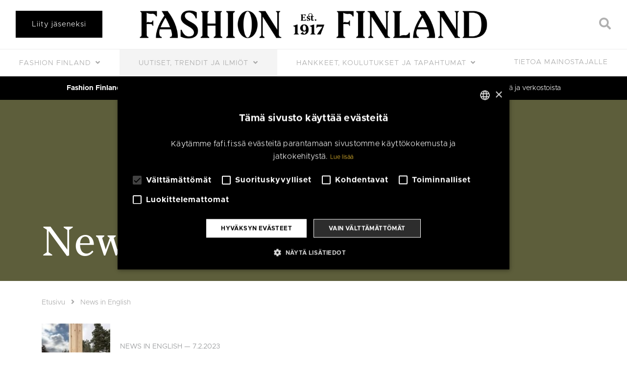

--- FILE ---
content_type: text/html; charset=UTF-8
request_url: https://fafi.fi/kategoria/news-in-english/
body_size: 19340
content:
<!doctype html>
<html lang="fi">
	<head>
		<meta charset="UTF-8">
		<meta http-equiv="X-UA-Compatible" content="IE=edge,chrome=1">
		<meta name="viewport" content="width=device-width, initial-scale=1, shrink-to-fit=no">
		<meta name="theme-color" content="#FFFFFF">
				<script type="text/javascript" charset="UTF-8" data-cs-lang="" src="//cdn.cookie-script.com/s/88a26594527dae53f97b2a8597695e79.js"></script>
	<script>
    window.dataLayer = window.dataLayer || [];
    function gtag() {
	dataLayer.push(arguments);
    }
    gtag("consent", "default", {
        ad_storage: "denied",
        analytics_storage: "denied",
        wait_for_update: 500
    });
    gtag("set", "ads_data_redaction", true);
	</script>

    <meta name="facebook-domain-verification" content="4lo66ghj79f2mirs6bja6b5hm5k3zp" />
    <script src="https://www.google.com/recaptcha/api.js" async defer></script>
    <script> function onSubmit(token) { document.getElementById("lianamailer").submit(); } </script>
		<title>News in English | Fashion Finland</title>

<!-- Google Tag Manager for WordPress by gtm4wp.com -->
<script data-cfasync="false" data-pagespeed-no-defer>
	var gtm4wp_datalayer_name = "dataLayer";
	var dataLayer = dataLayer || [];
</script>
<!-- End Google Tag Manager for WordPress by gtm4wp.com -->
<!-- The SEO Framework tehnyt Sybre Waaijer -->
<link rel="canonical" href="https://fafi.fi/kategoria/news-in-english/" />
<meta property="og:type" content="website" />
<meta property="og:locale" content="fi_FI" />
<meta property="og:site_name" content="Fashion Finland" />
<meta property="og:title" content="News in English | Fashion Finland" />
<meta property="og:url" content="https://fafi.fi/kategoria/news-in-english/" />
<meta property="og:image" content="https://fafi.fi/wp-content/uploads/facebook-1200x630.png" />
<meta property="og:image:width" content="1200" />
<meta property="og:image:height" content="630" />
<meta name="twitter:card" content="summary_large_image" />
<meta name="twitter:title" content="News in English | Fashion Finland" />
<meta name="twitter:image" content="https://fafi.fi/wp-content/uploads/facebook-1200x630.png" />
<script type="application/ld+json">{
    "@context": "https://schema.org",
    "@graph": [
        {
            "@type": "WebSite",
            "@id": "https://fafi.fi/#/schema/WebSite",
            "url": "https://fafi.fi/",
            "name": "Fashion Finland",
            "inLanguage": "fi",
            "potentialAction": {
                "@type": "SearchAction",
                "target": {
                    "@type": "EntryPoint",
                    "urlTemplate": "https://fafi.fi/search/{search_term_string}/"
                },
                "query-input": "required name=search_term_string"
            },
            "publisher": {
                "@type": "Organization",
                "@id": "https://fafi.fi/#/schema/Organization",
                "name": "Fashion Finland",
                "url": "https://fafi.fi/",
                "logo": {
                    "@type": "ImageObject",
                    "url": "https://fafi.fi/wp-content/uploads/2019/03/fashion_finland_logo_black_01.png",
                    "contentUrl": "https://fafi.fi/wp-content/uploads/2019/03/fashion_finland_logo_black_01.png",
                    "width": 2000,
                    "height": 162
                }
            }
        },
        {
            "@type": "CollectionPage",
            "@id": "https://fafi.fi/kategoria/news-in-english/",
            "url": "https://fafi.fi/kategoria/news-in-english/",
            "name": "News in English | Fashion Finland",
            "inLanguage": "fi",
            "isPartOf": {
                "@id": "https://fafi.fi/#/schema/WebSite"
            },
            "breadcrumb": {
                "@type": "BreadcrumbList",
                "@id": "https://fafi.fi/#/schema/BreadcrumbList",
                "itemListElement": [
                    {
                        "@type": "ListItem",
                        "position": 1,
                        "item": "https://fafi.fi/",
                        "name": "Fashion Finland"
                    },
                    {
                        "@type": "ListItem",
                        "position": 2,
                        "name": "News in English"
                    }
                ]
            }
        }
    ]
}</script>
<!-- / The SEO Framework tehnyt Sybre Waaijer | 1.36ms meta | 0.12ms boot -->

<link rel='dns-prefetch' href='//cdnjs.cloudflare.com' />
<link rel='dns-prefetch' href='//stackpath.bootstrapcdn.com' />
<link rel='dns-prefetch' href='//fonts.googleapis.com' />
<link rel='dns-prefetch' href='//use.fontawesome.com' />
<link rel='dns-prefetch' href='//s.w.org' />
<link rel='stylesheet' id='wp-block-library-css'  href='https://fafi.fi/wp-includes/css/dist/block-library/style.css?ver=5.9.12' media='all' />
<style id='wp-block-library-theme-inline-css' type='text/css'>
/**
 * Colors
 */
/**
 * Breakpoints & Media Queries
 */
/**
 * SCSS Variables.
 *
 * Please use variables from this sheet to ensure consistency across the UI.
 * Don't add to this sheet unless you're pretty sure the value will be reused in many places.
 * For example, don't add rules to this sheet that affect block visuals. It's purely for UI.
 */
/**
 * Colors
 */
/**
 * Fonts & basic variables.
 */
/**
 * Grid System.
 * https://make.wordpress.org/design/2019/10/31/proposal-a-consistent-spacing-system-for-wordpress/
 */
/**
 * Dimensions.
 */
/**
 * Shadows.
 */
/**
 * Editor widths.
 */
/**
 * Block & Editor UI.
 */
/**
 * Block paddings.
 */
/**
 * React Native specific.
 * These variables do not appear to be used anywhere else.
 */
/**
*  Converts a hex value into the rgb equivalent.
*
* @param {string} hex - the hexadecimal value to convert
* @return {string} comma separated rgb values
*/
/**
 * Breakpoint mixins
 */
/**
 * Long content fade mixin
 *
 * Creates a fading overlay to signify that the content is longer
 * than the space allows.
 */
/**
 * Focus styles.
 */
/**
 * Applies editor left position to the selector passed as argument
 */
/**
 * Styles that are reused verbatim in a few places
 */
/**
 * Allows users to opt-out of animations via OS-level preferences.
 */
/**
 * Reset default styles for JavaScript UI based pages.
 * This is a WP-admin agnostic reset
 */
/**
 * Reset the WP Admin page styles for Gutenberg-like pages.
 */
.wp-block-audio figcaption {
  color: #555;
  font-size: 13px;
  text-align: center;
}
.is-dark-theme .wp-block-audio figcaption {
  color: rgba(255, 255, 255, 0.65);
}

.wp-block-code > code {
  font-family: Menlo, Consolas, monaco, monospace;
  color: #1e1e1e;
  padding: 0.8em 1em;
  border: 1px solid #ddd;
  border-radius: 4px;
}

.wp-block-embed figcaption {
  color: #555;
  font-size: 13px;
  text-align: center;
}
.is-dark-theme .wp-block-embed figcaption {
  color: rgba(255, 255, 255, 0.65);
}

.blocks-gallery-caption {
  color: #555;
  font-size: 13px;
  text-align: center;
}
.is-dark-theme .blocks-gallery-caption {
  color: rgba(255, 255, 255, 0.65);
}

.wp-block-image figcaption {
  color: #555;
  font-size: 13px;
  text-align: center;
}
.is-dark-theme .wp-block-image figcaption {
  color: rgba(255, 255, 255, 0.65);
}

.wp-block-pullquote {
  border-top: 4px solid currentColor;
  border-bottom: 4px solid currentColor;
  margin-bottom: 1.75em;
  color: currentColor;
}
.wp-block-pullquote cite,
.wp-block-pullquote footer, .wp-block-pullquote__citation {
  color: currentColor;
  text-transform: uppercase;
  font-size: 0.8125em;
  font-style: normal;
}

.wp-block-quote {
  border-left: 0.25em solid currentColor;
  margin: 0 0 1.75em 0;
  padding-left: 1em;
}
.wp-block-quote cite,
.wp-block-quote footer {
  color: currentColor;
  font-size: 0.8125em;
  position: relative;
  font-style: normal;
}
.wp-block-quote.has-text-align-right {
  border-left: none;
  border-right: 0.25em solid currentColor;
  padding-left: 0;
  padding-right: 1em;
}
.wp-block-quote.has-text-align-center {
  border: none;
  padding-left: 0;
}
.wp-block-quote.is-style-plain, .wp-block-quote.is-style-large, .wp-block-quote.is-large {
  border: none;
}

.wp-block-search .wp-block-search__label {
  font-weight: bold;
}

.wp-block-group:where(.has-background) {
  padding: 1.25em 2.375em;
}

.wp-block-separator {
  border: none;
  border-bottom: 2px solid currentColor;
  margin-left: auto;
  margin-right: auto;
  opacity: 0.4;
}
.wp-block-separator:not(.is-style-wide):not(.is-style-dots) {
  width: 100px;
}
.wp-block-separator.has-background:not(.is-style-dots) {
  border-bottom: none;
  height: 1px;
}
.wp-block-separator.has-background:not(.is-style-wide):not(.is-style-dots) {
  height: 2px;
}

.wp-block-table thead {
  border-bottom: 3px solid;
}
.wp-block-table tfoot {
  border-top: 3px solid;
}
.wp-block-table td,
.wp-block-table th {
  padding: 0.5em;
  border: 1px solid;
  word-break: normal;
}
.wp-block-table figcaption {
  color: #555;
  font-size: 13px;
  text-align: center;
}
.is-dark-theme .wp-block-table figcaption {
  color: rgba(255, 255, 255, 0.65);
}

.wp-block-video figcaption {
  color: #555;
  font-size: 13px;
  text-align: center;
}
.is-dark-theme .wp-block-video figcaption {
  color: rgba(255, 255, 255, 0.65);
}

.wp-block-template-part.has-background {
  padding: 1.25em 2.375em;
  margin-top: 0;
  margin-bottom: 0;
}
</style>
<style id='safe-svg-svg-icon-style-inline-css' type='text/css'>
.safe-svg-cover{text-align:center}.safe-svg-cover .safe-svg-inside{display:inline-block;max-width:100%}.safe-svg-cover svg{height:100%;max-height:100%;max-width:100%;width:100%}

</style>
<style id='global-styles-inline-css' type='text/css'>
body{--wp--preset--gradient--vivid-cyan-blue-to-vivid-purple: linear-gradient(135deg,rgba(6,147,227,1) 0%,rgb(155,81,224) 100%);--wp--preset--gradient--light-green-cyan-to-vivid-green-cyan: linear-gradient(135deg,rgb(122,220,180) 0%,rgb(0,208,130) 100%);--wp--preset--gradient--luminous-vivid-amber-to-luminous-vivid-orange: linear-gradient(135deg,rgba(252,185,0,1) 0%,rgba(255,105,0,1) 100%);--wp--preset--gradient--luminous-vivid-orange-to-vivid-red: linear-gradient(135deg,rgba(255,105,0,1) 0%,rgb(207,46,46) 100%);--wp--preset--gradient--very-light-gray-to-cyan-bluish-gray: linear-gradient(135deg,rgb(238,238,238) 0%,rgb(169,184,195) 100%);--wp--preset--gradient--cool-to-warm-spectrum: linear-gradient(135deg,rgb(74,234,220) 0%,rgb(151,120,209) 20%,rgb(207,42,186) 40%,rgb(238,44,130) 60%,rgb(251,105,98) 80%,rgb(254,248,76) 100%);--wp--preset--gradient--blush-light-purple: linear-gradient(135deg,rgb(255,206,236) 0%,rgb(152,150,240) 100%);--wp--preset--gradient--blush-bordeaux: linear-gradient(135deg,rgb(254,205,165) 0%,rgb(254,45,45) 50%,rgb(107,0,62) 100%);--wp--preset--gradient--luminous-dusk: linear-gradient(135deg,rgb(255,203,112) 0%,rgb(199,81,192) 50%,rgb(65,88,208) 100%);--wp--preset--gradient--pale-ocean: linear-gradient(135deg,rgb(255,245,203) 0%,rgb(182,227,212) 50%,rgb(51,167,181) 100%);--wp--preset--gradient--electric-grass: linear-gradient(135deg,rgb(202,248,128) 0%,rgb(113,206,126) 100%);--wp--preset--gradient--midnight: linear-gradient(135deg,rgb(2,3,129) 0%,rgb(40,116,252) 100%);--wp--preset--duotone--dark-grayscale: url('#wp-duotone-dark-grayscale');--wp--preset--duotone--grayscale: url('#wp-duotone-grayscale');--wp--preset--duotone--purple-yellow: url('#wp-duotone-purple-yellow');--wp--preset--duotone--blue-red: url('#wp-duotone-blue-red');--wp--preset--duotone--midnight: url('#wp-duotone-midnight');--wp--preset--duotone--magenta-yellow: url('#wp-duotone-magenta-yellow');--wp--preset--duotone--purple-green: url('#wp-duotone-purple-green');--wp--preset--duotone--blue-orange: url('#wp-duotone-blue-orange');--wp--preset--font-size--small: 13px;--wp--preset--font-size--medium: 20px;--wp--preset--font-size--large: 36px;--wp--preset--font-size--x-large: 42px;}.has-vivid-cyan-blue-to-vivid-purple-gradient-background{background: var(--wp--preset--gradient--vivid-cyan-blue-to-vivid-purple) !important;}.has-light-green-cyan-to-vivid-green-cyan-gradient-background{background: var(--wp--preset--gradient--light-green-cyan-to-vivid-green-cyan) !important;}.has-luminous-vivid-amber-to-luminous-vivid-orange-gradient-background{background: var(--wp--preset--gradient--luminous-vivid-amber-to-luminous-vivid-orange) !important;}.has-luminous-vivid-orange-to-vivid-red-gradient-background{background: var(--wp--preset--gradient--luminous-vivid-orange-to-vivid-red) !important;}.has-very-light-gray-to-cyan-bluish-gray-gradient-background{background: var(--wp--preset--gradient--very-light-gray-to-cyan-bluish-gray) !important;}.has-cool-to-warm-spectrum-gradient-background{background: var(--wp--preset--gradient--cool-to-warm-spectrum) !important;}.has-blush-light-purple-gradient-background{background: var(--wp--preset--gradient--blush-light-purple) !important;}.has-blush-bordeaux-gradient-background{background: var(--wp--preset--gradient--blush-bordeaux) !important;}.has-luminous-dusk-gradient-background{background: var(--wp--preset--gradient--luminous-dusk) !important;}.has-pale-ocean-gradient-background{background: var(--wp--preset--gradient--pale-ocean) !important;}.has-electric-grass-gradient-background{background: var(--wp--preset--gradient--electric-grass) !important;}.has-midnight-gradient-background{background: var(--wp--preset--gradient--midnight) !important;}.has-small-font-size{font-size: var(--wp--preset--font-size--small) !important;}.has-medium-font-size{font-size: var(--wp--preset--font-size--medium) !important;}.has-large-font-size{font-size: var(--wp--preset--font-size--large) !important;}.has-x-large-font-size{font-size: var(--wp--preset--font-size--x-large) !important;}
</style>
<link rel='stylesheet' id='pb-accordion-blocks-style-css'  href='https://fafi.fi/wp-content/plugins/accordion-blocks/build/index.css?ver=1769200746' media='all' />
<link rel='stylesheet' id='bbp-default-css'  href='https://fafi.fi/wp-content/plugins/bbpress/templates/default/css/bbpress.css?ver=1769200746' media='all' />
<link rel='stylesheet' id='contact-form-7-css'  href='https://fafi.fi/wp-content/plugins/contact-form-7/includes/css/styles.css?ver=5.5.2' media='all' />
<link rel='stylesheet' id='hm_bbpui-css'  href='https://fafi.fi/wp-content/plugins/image-upload-for-bbpress/css/bbp-image-upload.css?ver=5.9.12' media='all' />
<link rel='stylesheet' id='wpcf7-redirect-script-frontend-css'  href='https://fafi.fi/wp-content/plugins/wpcf7-redirect/build/css/wpcf7-redirect-frontend.min.css?ver=5.9.12' media='all' />
<link rel='stylesheet' id='bsp-css'  href='https://fafi.fi/wp-content/plugins/bbp-style-pack/css/bspstyle.css?ver=4.9.1' media='screen' />
<link rel='stylesheet' id='dashicons-css'  href='https://fafi.fi/wp-includes/css/dashicons.css?ver=5.9.12' media='all' />
<link rel='stylesheet' id='bootstrap-css-css'  href='https://stackpath.bootstrapcdn.com/bootstrap/4.3.1/css/bootstrap.min.css?ver=4.3.1' media='all' />
<link rel='stylesheet' id='font-awesome-css'  href='https://use.fontawesome.com/releases/v5.7.2/css/all.css?ver=5.7.2' media='all' />
<link rel='stylesheet' id='styles-min-css'  href='https://fafi.fi/wp-content/themes/weistamo-lankku/dist/style.min.css?ver=5.9.12' media='all' />
<link rel='stylesheet' id='google-fonts-css'  href='https://fonts.googleapis.com/css2?family=Open+Sans:wght@300;400;600;700&#038;family=Raleway:ital,wght@0,300;0,400;0,500;0,600;0,700;1,300' media='all' />
<link rel='stylesheet' id='child-style-min-css'  href='https://fafi.fi/wp-content/themes/fashionfinland/dist/style.min.css?ver=1.3.9' media='all' />
<link rel='stylesheet' id='child-style-css'  href='https://fafi.fi/wp-content/themes/fashionfinland/style.css?ver=1.3.9' media='all' />
<link rel='stylesheet' id='algolia-autocomplete-css'  href='https://fafi.fi/wp-content/plugins/wp-search-with-algolia/css/algolia-autocomplete.css?ver=1.1.0' media='screen' />
<link rel='stylesheet' id='cf7cf-style-css'  href='https://fafi.fi/wp-content/plugins/cf7-conditional-fields/style.css?ver=2.0.7' media='all' />
<script type='text/javascript' src='https://fafi.fi/wp-includes/js/jquery/jquery.js?ver=3.6.0' id='jquery-core-js'></script>
<script type='text/javascript' src='https://fafi.fi/wp-content/plugins/image-upload-for-bbpress/js/bbp-image-upload.js?ver=1.1.17' id='hm_bbpui-js'></script>
<script type='application/json' id='wpp-json'>
{"sampling_active":0,"sampling_rate":100,"ajax_url":"https:\/\/fafi.fi\/wp-json\/wordpress-popular-posts\/v1\/popular-posts","api_url":"https:\/\/fafi.fi\/wp-json\/wordpress-popular-posts","ID":0,"token":"e7d9c362da","lang":0,"debug":1}
</script>
<script type='text/javascript' src='https://fafi.fi/wp-content/plugins/wordpress-popular-posts/assets/js/wpp.min.js?ver=5.4.2' id='wpp-js-js'></script>
<script type='text/javascript' src='https://fafi.fi/wp-includes/js/underscore.min.js?ver=1.13.1' id='underscore-js'></script>
<script type='text/javascript' id='wp-util-js-extra'>
/* <![CDATA[ */
var _wpUtilSettings = {"ajax":{"url":"\/wp-admin\/admin-ajax.php"}};
/* ]]> */
</script>
<script type='text/javascript' src='https://fafi.fi/wp-includes/js/wp-util.js?ver=5.9.12' id='wp-util-js'></script>
<script type='text/javascript' src='https://fafi.fi/wp-content/plugins/wp-search-with-algolia/js/algoliasearch/algoliasearch.jquery.js?ver=1.1.0' id='algolia-search-js'></script>
<script type='text/javascript' src='https://fafi.fi/wp-content/plugins/wp-search-with-algolia/js/autocomplete.js/autocomplete.js?ver=1.1.0' id='algolia-autocomplete-js'></script>
<script type='text/javascript' src='https://fafi.fi/wp-content/plugins/wp-search-with-algolia/js/autocomplete-noconflict.js?ver=1.1.0' id='algolia-autocomplete-noconflict-js'></script>
<link rel="https://api.w.org/" href="https://fafi.fi/wp-json/" /><link rel="alternate" type="application/json" href="https://fafi.fi/wp-json/wp/v2/categories/1604" />
<!-- Google Tag Manager for WordPress by gtm4wp.com -->
<!-- GTM Container placement set to manual -->
<script data-cfasync="false" data-pagespeed-no-defer>
	var dataLayer_content = {"visitorLoginState":"logged-out","visitorType":"visitor-logged-out","pagePostType":"post","pagePostType2":"category-post","pageCategory":["news-in-english"]};
	dataLayer.push( dataLayer_content );
</script>
<script data-cfasync="false" data-pagespeed-no-defer>
(function(w,d,s,l,i){w[l]=w[l]||[];w[l].push({'gtm.start':
new Date().getTime(),event:'gtm.js'});var f=d.getElementsByTagName(s)[0],
j=d.createElement(s),dl=l!='dataLayer'?'&l='+l:'';j.async=true;j.src=
'//www.googletagmanager.com/gtm.js?id='+i+dl;f.parentNode.insertBefore(j,f);
})(window,document,'script','dataLayer','GTM-WNMZVZ7');
</script>
<!-- End Google Tag Manager for WordPress by gtm4wp.com -->        <style>
            @-webkit-keyframes bgslide {
                from {
                    background-position-x: 0;
                }
                to {
                    background-position-x: -200%;
                }
            }

            @keyframes bgslide {
                    from {
                        background-position-x: 0;
                    }
                    to {
                        background-position-x: -200%;
                    }
            }

            .wpp-widget-placeholder {
                margin: 0 auto;
                width: 60px;
                height: 3px;
                background: #dd3737;
                background: -webkit-gradient(linear, left top, right top, from(#dd3737), color-stop(10%, #571313), to(#dd3737));
                background: linear-gradient(90deg, #dd3737 0%, #571313 10%, #dd3737 100%);
                background-size: 200% auto;
                border-radius: 3px;
                -webkit-animation: bgslide 1s infinite linear;
                animation: bgslide 1s infinite linear;
            }
        </style>
         
    <!-- Facebook Pixel Code -->
    <script>
    !function(f,b,e,v,n,t,s)
    {if(f.fbq)return;n=f.fbq=function(){n.callMethod?
    n.callMethod.apply(n,arguments):n.queue.push(arguments)};
    if(!f._fbq)f._fbq=n;n.push=n;n.loaded=!0;n.version='2.0';
    n.queue=[];t=b.createElement(e);t.async=!0;
    t.src=v;s=b.getElementsByTagName(e)[0];
    s.parentNode.insertBefore(t,s)}(window,document,'script',
    'https://connect.facebook.net/en_US/fbevents.js');
     fbq('init', '939218629897320'); 
    fbq('track', 'PageView');
    </script>
    <noscript>
     <img height="1" width="1" 
    src="https://www.facebook.com/tr?id=939218629897320&ev=PageView
    &noscript=1"/>
    </noscript>
    <!-- End Facebook Pixel Code -->
    <script type="text/javascript">var algolia = {"debug":true,"application_id":"2QSRGQMS5N","search_api_key":"07ccd880b3c07f7409e4d7708d6d0651","powered_by_enabled":true,"query":"","autocomplete":{"sources":[{"index_id":"posts_post","index_name":"prod_posts_post","label":"Artikkelit","admin_name":"Artikkelit","position":0,"max_suggestions":5,"tmpl_suggestion":"autocomplete-post-suggestion","enabled":true},{"index_id":"posts_page","index_name":"prod_posts_page","label":"Sivut","admin_name":"Sivut","position":1,"max_suggestions":5,"tmpl_suggestion":"autocomplete-post-suggestion","enabled":true},{"index_id":"posts_brandi","index_name":"prod_posts_brandi","label":"J\u00e4senet","admin_name":"J\u00e4senet","position":2,"max_suggestions":5,"tmpl_suggestion":"autocomplete-post-suggestion","enabled":true},{"index_id":"posts_tapahtumat","index_name":"prod_posts_tapahtumat","label":"Tapahtumat","admin_name":"Tapahtumat","position":3,"max_suggestions":5,"tmpl_suggestion":"autocomplete-post-suggestion","enabled":true},{"index_id":"posts_blog","index_name":"prod_posts_blog","label":"Blogs","admin_name":"Blogs","position":4,"max_suggestions":5,"tmpl_suggestion":"autocomplete-post-suggestion","enabled":true},{"index_id":"terms_category","index_name":"prod_terms_category","label":"Kategoriat","admin_name":"Kategoriat","position":15,"max_suggestions":3,"tmpl_suggestion":"autocomplete-term-suggestion","enabled":true},{"index_id":"terms_blog_category","index_name":"prod_terms_blog_category","label":"Blog categories","admin_name":"Blog categories","position":16,"max_suggestions":3,"tmpl_suggestion":"autocomplete-term-suggestion","enabled":true},{"index_id":"terms_post_tag","index_name":"prod_terms_post_tag","label":"Avainsanat","admin_name":"Avainsanat","position":17,"max_suggestions":3,"tmpl_suggestion":"autocomplete-term-suggestion","enabled":true}],"input_selector":"input[name='s']:not('.no-autocomplete')"},"indices":{"searchable_posts":{"name":"prod_searchable_posts","id":"searchable_posts","enabled":true,"replicas":[]},"posts_post":{"name":"prod_posts_post","id":"posts_post","enabled":true,"replicas":[]},"posts_page":{"name":"prod_posts_page","id":"posts_page","enabled":true,"replicas":[]},"posts_blog":{"name":"prod_posts_blog","id":"posts_blog","enabled":true,"replicas":[]},"posts_tapahtumat":{"name":"prod_posts_tapahtumat","id":"posts_tapahtumat","enabled":true,"replicas":[]},"posts_brandi":{"name":"prod_posts_brandi","id":"posts_brandi","enabled":true,"replicas":[]},"terms_category":{"name":"prod_terms_category","id":"terms_category","enabled":true,"replicas":[]},"terms_post_tag":{"name":"prod_terms_post_tag","id":"terms_post_tag","enabled":true,"replicas":[]},"terms_blog_category":{"name":"prod_terms_blog_category","id":"terms_blog_category","enabled":true,"replicas":[]}}};</script><link rel="icon" href="https://fafi.fi/wp-content/uploads/cropped-favicon-512px-32x32.png" sizes="32x32" />
<link rel="icon" href="https://fafi.fi/wp-content/uploads/cropped-favicon-512px-192x192.png" sizes="192x192" />
<link rel="apple-touch-icon" href="https://fafi.fi/wp-content/uploads/cropped-favicon-512px-180x180.png" />
<meta name="msapplication-TileImage" content="https://fafi.fi/wp-content/uploads/cropped-favicon-512px-270x270.png" />
		<style type="text/css" id="wp-custom-css">
			.page-id-9946 .entry-content {
	font-size: 1em;
		line-height: 1.5;

}

.page-id-10143 .entry-content {
	font-size: 1em;
		line-height: 1.5;

}

.page-id-10076 .entry-content {
	font-size: 1em;
		line-height: 1.5;
}

span.wpcf7-list-item {
	display: block;
}
.online-magazine-template-default .entry-meta {
	display: none;
}
.featured-category-posts .col-12 img {
	max-height:36rem;
	object-fit:cover;
}
.marquee--member-news {
	padding-bottom:1.5rem;
}
.marquee--member-news .header-content {
	margin-bottom:1.5rem;
}

/* Hide author from small featured article links */
.featured-articles .entry-meta .date + .separator, .featured-articles .entry-meta .author {
    display: none;
}
/* TODO: move to style.css */
div.wpcf7-response-output {
	color: white !important;
	border: none !important;
	background-color: #add2d8 !important;
	font-weight: 600;
	padding: 2rem !important; 
}

.bs-popover-bottom h3 {
	margin-bottom:0;
}

.project-mm-content-template-template-marketing-landing-page .entry-content {
	padding-top: 0;
}

.single-online-magazine .fluid-width-video-wrapper object {
	position: absolute !important;
}

.project-mm-content-template .entry-container,
.project-mm-content-template .wp-block-cover h1 {
	max-width: 860px;
	margin:0 auto;
}

.wp-block-button__link,
.wp-block-button__link:hover,
.wp-block-button__link:hover{
	border-width: 1px !important;
}
.project-mm-content-template .wp-block-button.is-style-fafi-primary .has-background {
	background-color: initial;
}

/* Can't show login, but just logout ok? */
.member-login__link:not(.member-login__link--is-logged-in) {
	display: none;
}

.navbar .dropdown-menu .wv-login-menu-item a,
.navbar .dropdown-menu .wv-project-menu-item a{
	color: #aaa;
	padding-left: 1.75rem;
}

.logged-in .wv-login-menu-item {
	display: none !important;
}

.navbar .dropdown-menu .wv-login-menu-item a::after {
	display: inline-block;
	content: "\f09c";
  padding: 0 0.5rem;
  font-family: 'Font Awesome\ 5 Free'; 
  font-weight: 900; 
	font-size: 0.7rem;
}
.navbar .dropdown-menu .wv-login-menu-item a::before,
.navbar .dropdown-menu .wv-project-menu-item a::before {
	display: inline-block;
	content: "\2937";
  padding: 0 0.5rem 0 0;
  font-weight: 900; /* Fix version 5.0.9 */
}

.wpcf7-submit {
	white-space: break-spaces !important;
}


.featured-articles-section:before, .featured-articles-section:after, .featured-category-section>.container:before, .featured-category-section>.container:after {
	background: none;
}
		</style>
		<script type="text/html" id="tmpl-autocomplete-header">
  <div class="autocomplete-header">
	<div class="autocomplete-header-title">{{{ data.label }}}</div>
	<div class="clear"></div>
  </div>
</script>

<script type="text/html" id="tmpl-autocomplete-post-suggestion">
  <a class="suggestion-link" href="{{ data.permalink }}" title="{{ data.post_title }}">
	<# if ( data.images.thumbnail ) { #>
	  <img class="suggestion-post-thumbnail" src="{{ data.images.thumbnail.url }}" alt="{{ data.post_title }}">
	  <# } #>
		<div class="suggestion-post-attributes">
		  <span class="suggestion-post-title">{{{ data._highlightResult.post_title.value }}}</span>
		  <# if ( data._snippetResult['content'] ) { #>
			<span class="suggestion-post-content">{{{ data._snippetResult['content'].value }}}</span>
			<# } #>
		</div>
  </a>
</script>

<script type="text/html" id="tmpl-autocomplete-term-suggestion">
  <a class="suggestion-link" href="{{ data.permalink }}" title="{{ data.name }}">
	<svg viewBox="0 0 21 21" width="21" height="21">
	  <svg width="21" height="21" viewBox="0 0 21 21">
		<path
			d="M4.662 8.72l-1.23 1.23c-.682.682-.68 1.792.004 2.477l5.135 5.135c.7.693 1.8.688 2.48.005l1.23-1.23 5.35-5.346c.31-.31.54-.92.51-1.36l-.32-4.29c-.09-1.09-1.05-2.06-2.15-2.14l-4.3-.33c-.43-.03-1.05.2-1.36.51l-.79.8-2.27 2.28-2.28 2.27zm9.826-.98c.69 0 1.25-.56 1.25-1.25s-.56-1.25-1.25-1.25-1.25.56-1.25 1.25.56 1.25 1.25 1.25z"
			fill-rule="evenodd"></path>
	  </svg>
	</svg>
	<span class="suggestion-post-title">{{{ data._highlightResult.name.value }}}</span>
  </a>
</script>

<script type="text/html" id="tmpl-autocomplete-user-suggestion">
  <a class="suggestion-link user-suggestion-link" href="{{ data.posts_url }}" title="{{ data.display_name }}">
	<# if ( data.avatar_url ) { #>
	  <img class="suggestion-user-thumbnail" src="{{ data.avatar_url }}" alt="{{ data.display_name }}">
	  <# } #>

		<span class="suggestion-post-title">{{{ data._highlightResult.display_name.value }}}</span>
  </a>
</script>

<script type="text/html" id="tmpl-autocomplete-footer">
  <div class="autocomplete-footer">
	<div class="autocomplete-footer-branding">
	  <a href="#" class="algolia-powered-by-link" title="Algolia">
		<svg width="130" viewBox="0 0 130 18" xmlns="http://www.w3.org/2000/svg">
		  <title>Search by Algolia</title>
		  <defs>
			<linearGradient x1="-36.868%" y1="134.936%" x2="129.432%" y2="-27.7%" id="a">
			  <stop stop-color="#00AEFF" offset="0%"/>
			  <stop stop-color="#3369E7" offset="100%"/>
			</linearGradient>
		  </defs>
		  <g fill="none" fill-rule="evenodd">
			<path
				d="M59.399.022h13.299a2.372 2.372 0 0 1 2.377 2.364V15.62a2.372 2.372 0 0 1-2.377 2.364H59.399a2.372 2.372 0 0 1-2.377-2.364V2.381A2.368 2.368 0 0 1 59.399.022z"
				fill="url(#a)"/>
			<path
				d="M66.257 4.56c-2.815 0-5.1 2.272-5.1 5.078 0 2.806 2.284 5.072 5.1 5.072 2.815 0 5.1-2.272 5.1-5.078 0-2.806-2.279-5.072-5.1-5.072zm0 8.652c-1.983 0-3.593-1.602-3.593-3.574 0-1.972 1.61-3.574 3.593-3.574 1.983 0 3.593 1.602 3.593 3.574a3.582 3.582 0 0 1-3.593 3.574zm0-6.418v2.664c0 .076.082.131.153.093l2.377-1.226c.055-.027.071-.093.044-.147a2.96 2.96 0 0 0-2.465-1.487c-.055 0-.11.044-.11.104l.001-.001zm-3.33-1.956l-.312-.311a.783.783 0 0 0-1.106 0l-.372.37a.773.773 0 0 0 0 1.101l.307.305c.049.049.121.038.164-.011.181-.245.378-.479.597-.697.225-.223.455-.42.707-.599.055-.033.06-.109.016-.158h-.001zm5.001-.806v-.616a.781.781 0 0 0-.783-.779h-1.824a.78.78 0 0 0-.783.779v.632c0 .071.066.12.137.104a5.736 5.736 0 0 1 1.588-.223c.52 0 1.035.071 1.534.207a.106.106 0 0 0 .131-.104z"
				fill="#FFF"/>
			<path
				d="M102.162 13.762c0 1.455-.372 2.517-1.123 3.193-.75.676-1.895 1.013-3.44 1.013-.564 0-1.736-.109-2.673-.316l.345-1.689c.783.163 1.819.207 2.361.207.86 0 1.473-.174 1.84-.523.367-.349.548-.866.548-1.553v-.349a6.374 6.374 0 0 1-.838.316 4.151 4.151 0 0 1-1.194.158 4.515 4.515 0 0 1-1.616-.278 3.385 3.385 0 0 1-1.254-.817 3.744 3.744 0 0 1-.811-1.351c-.192-.539-.29-1.504-.29-2.212 0-.665.104-1.498.307-2.054a3.925 3.925 0 0 1 .904-1.433 4.124 4.124 0 0 1 1.441-.926 5.31 5.31 0 0 1 1.945-.365c.696 0 1.337.087 1.961.191a15.86 15.86 0 0 1 1.588.332v8.456h-.001zm-5.954-4.206c0 .893.197 1.885.592 2.299.394.414.904.621 1.528.621.34 0 .663-.049.964-.142a2.75 2.75 0 0 0 .734-.332v-5.29a8.531 8.531 0 0 0-1.413-.18c-.778-.022-1.369.294-1.786.801-.411.507-.619 1.395-.619 2.223zm16.12 0c0 .719-.104 1.264-.318 1.858a4.389 4.389 0 0 1-.904 1.52c-.389.42-.854.746-1.402.975-.548.229-1.391.36-1.813.36-.422-.005-1.26-.125-1.802-.36a4.088 4.088 0 0 1-1.397-.975 4.486 4.486 0 0 1-.909-1.52 5.037 5.037 0 0 1-.329-1.858c0-.719.099-1.411.318-1.999.219-.588.526-1.09.92-1.509.394-.42.865-.741 1.402-.97a4.547 4.547 0 0 1 1.786-.338 4.69 4.69 0 0 1 1.791.338c.548.229 1.019.55 1.402.97.389.42.69.921.909 1.509.23.588.345 1.28.345 1.999h.001zm-2.191.005c0-.921-.203-1.689-.597-2.223-.394-.539-.948-.806-1.654-.806-.707 0-1.26.267-1.654.806-.394.539-.586 1.302-.586 2.223 0 .932.197 1.558.592 2.098.394.545.948.812 1.654.812.707 0 1.26-.272 1.654-.812.394-.545.592-1.166.592-2.098h-.001zm6.962 4.707c-3.511.016-3.511-2.822-3.511-3.274L113.583.926l2.142-.338v10.003c0 .256 0 1.88 1.375 1.885v1.792h-.001zm3.774 0h-2.153V5.072l2.153-.338v9.534zm-1.079-10.542c.718 0 1.304-.578 1.304-1.291 0-.714-.581-1.291-1.304-1.291-.723 0-1.304.578-1.304 1.291 0 .714.586 1.291 1.304 1.291zm6.431 1.013c.707 0 1.304.087 1.786.262.482.174.871.42 1.156.73.285.311.488.735.608 1.182.126.447.186.937.186 1.476v5.481a25.24 25.24 0 0 1-1.495.251c-.668.098-1.419.147-2.251.147a6.829 6.829 0 0 1-1.517-.158 3.213 3.213 0 0 1-1.178-.507 2.455 2.455 0 0 1-.761-.904c-.181-.37-.274-.893-.274-1.438 0-.523.104-.855.307-1.215.208-.36.487-.654.838-.883a3.609 3.609 0 0 1 1.227-.49 7.073 7.073 0 0 1 2.202-.103c.263.027.537.076.833.147v-.349c0-.245-.027-.479-.088-.697a1.486 1.486 0 0 0-.307-.583c-.148-.169-.34-.3-.581-.392a2.536 2.536 0 0 0-.915-.163c-.493 0-.942.06-1.353.131-.411.071-.75.153-1.008.245l-.257-1.749c.268-.093.668-.185 1.183-.278a9.335 9.335 0 0 1 1.66-.142l-.001-.001zm.181 7.731c.657 0 1.145-.038 1.484-.104v-2.168a5.097 5.097 0 0 0-1.978-.104c-.241.033-.46.098-.652.191a1.167 1.167 0 0 0-.466.392c-.121.169-.175.267-.175.523 0 .501.175.79.493.981.323.196.75.289 1.293.289h.001zM84.109 4.794c.707 0 1.304.087 1.786.262.482.174.871.42 1.156.73.29.316.487.735.608 1.182.126.447.186.937.186 1.476v5.481a25.24 25.24 0 0 1-1.495.251c-.668.098-1.419.147-2.251.147a6.829 6.829 0 0 1-1.517-.158 3.213 3.213 0 0 1-1.178-.507 2.455 2.455 0 0 1-.761-.904c-.181-.37-.274-.893-.274-1.438 0-.523.104-.855.307-1.215.208-.36.487-.654.838-.883a3.609 3.609 0 0 1 1.227-.49 7.073 7.073 0 0 1 2.202-.103c.257.027.537.076.833.147v-.349c0-.245-.027-.479-.088-.697a1.486 1.486 0 0 0-.307-.583c-.148-.169-.34-.3-.581-.392a2.536 2.536 0 0 0-.915-.163c-.493 0-.942.06-1.353.131-.411.071-.75.153-1.008.245l-.257-1.749c.268-.093.668-.185 1.183-.278a8.89 8.89 0 0 1 1.66-.142l-.001-.001zm.186 7.736c.657 0 1.145-.038 1.484-.104v-2.168a5.097 5.097 0 0 0-1.978-.104c-.241.033-.46.098-.652.191a1.167 1.167 0 0 0-.466.392c-.121.169-.175.267-.175.523 0 .501.175.79.493.981.318.191.75.289 1.293.289h.001zm8.682 1.738c-3.511.016-3.511-2.822-3.511-3.274L89.461.926l2.142-.338v10.003c0 .256 0 1.88 1.375 1.885v1.792h-.001z"
				fill="#182359"/>
			<path
				d="M5.027 11.025c0 .698-.252 1.246-.757 1.644-.505.397-1.201.596-2.089.596-.888 0-1.615-.138-2.181-.414v-1.214c.358.168.739.301 1.141.397.403.097.778.145 1.125.145.508 0 .884-.097 1.125-.29a.945.945 0 0 0 .363-.779.978.978 0 0 0-.333-.747c-.222-.204-.68-.446-1.375-.725-.716-.29-1.221-.621-1.515-.994-.294-.372-.44-.82-.44-1.343 0-.655.233-1.171.698-1.547.466-.376 1.09-.564 1.875-.564.752 0 1.5.165 2.245.494l-.408 1.047c-.698-.294-1.321-.44-1.869-.44-.415 0-.73.09-.945.271a.89.89 0 0 0-.322.717c0 .204.043.379.129.524.086.145.227.282.424.411.197.129.551.299 1.063.51.577.24.999.464 1.268.671.269.208.466.442.591.704.125.261.188.569.188.924l-.001.002zm3.98 2.24c-.924 0-1.646-.269-2.167-.808-.521-.539-.782-1.281-.782-2.226 0-.97.242-1.733.725-2.288.483-.555 1.148-.833 1.993-.833.784 0 1.404.238 1.858.714.455.476.682 1.132.682 1.966v.682H7.357c.018.577.174 1.02.467 1.329.294.31.707.465 1.241.465.351 0 .678-.033.98-.099a5.1 5.1 0 0 0 .975-.33v1.026a3.865 3.865 0 0 1-.935.312 5.723 5.723 0 0 1-1.08.091l.002-.001zm-.231-5.199c-.401 0-.722.127-.964.381s-.386.625-.432 1.112h2.696c-.007-.491-.125-.862-.354-1.115-.229-.252-.544-.379-.945-.379l-.001.001zm7.692 5.092l-.252-.827h-.043c-.286.362-.575.608-.865.739-.29.131-.662.196-1.117.196-.584 0-1.039-.158-1.367-.473-.328-.315-.491-.761-.491-1.337 0-.612.227-1.074.682-1.386.455-.312 1.148-.482 2.079-.51l1.026-.032v-.317c0-.38-.089-.663-.266-.851-.177-.188-.452-.282-.824-.282-.304 0-.596.045-.876.134a6.68 6.68 0 0 0-.806.317l-.408-.902a4.414 4.414 0 0 1 1.058-.384 4.856 4.856 0 0 1 1.085-.132c.756 0 1.326.165 1.711.494.385.329.577.847.577 1.552v4.002h-.902l-.001-.001zm-1.88-.859c.458 0 .826-.128 1.104-.384.278-.256.416-.615.416-1.077v-.516l-.763.032c-.594.021-1.027.121-1.297.298s-.406.448-.406.814c0 .265.079.47.236.615.158.145.394.218.709.218h.001zm7.557-5.189c.254 0 .464.018.628.054l-.124 1.176a2.383 2.383 0 0 0-.559-.064c-.505 0-.914.165-1.227.494-.313.329-.47.757-.47 1.284v3.105h-1.262V7.218h.988l.167 1.047h.064c.197-.354.454-.636.771-.843a1.83 1.83 0 0 1 1.023-.312h.001zm4.125 6.155c-.899 0-1.582-.262-2.049-.787-.467-.525-.701-1.277-.701-2.259 0-.999.244-1.767.733-2.304.489-.537 1.195-.806 2.119-.806.627 0 1.191.116 1.692.349l-.381 1.015c-.534-.208-.974-.312-1.321-.312-1.028 0-1.542.682-1.542 2.046 0 .666.128 1.166.384 1.501.256.335.631.502 1.125.502a3.23 3.23 0 0 0 1.595-.419v1.101a2.53 2.53 0 0 1-.722.285 4.356 4.356 0 0 1-.932.086v.002zm8.277-.107h-1.268V9.506c0-.458-.092-.8-.277-1.026-.184-.226-.477-.338-.878-.338-.53 0-.919.158-1.168.475-.249.317-.373.848-.373 1.593v2.949h-1.262V4.801h1.262v2.122c0 .34-.021.704-.064 1.09h.081a1.76 1.76 0 0 1 .717-.666c.306-.158.663-.236 1.072-.236 1.439 0 2.159.725 2.159 2.175v3.873l-.001-.001zm7.649-6.048c.741 0 1.319.269 1.732.806.414.537.62 1.291.62 2.261 0 .974-.209 1.732-.628 2.275-.419.542-1.001.814-1.746.814-.752 0-1.336-.27-1.751-.811h-.086l-.231.704h-.945V4.801h1.262v1.987l-.021.655-.032.553h.054c.401-.591.992-.886 1.772-.886zm-.328 1.031c-.508 0-.875.149-1.098.448-.224.299-.339.799-.346 1.501v.086c0 .723.115 1.247.344 1.571.229.324.603.486 1.123.486.448 0 .787-.177 1.018-.532.231-.354.346-.867.346-1.536 0-1.35-.462-2.025-1.386-2.025l-.001.001zm3.244-.924h1.375l1.209 3.368c.183.48.304.931.365 1.354h.043c.032-.197.091-.436.177-.717.086-.281.541-1.616 1.364-4.004h1.364l-2.541 6.73c-.462 1.235-1.232 1.853-2.31 1.853-.279 0-.551-.03-.816-.091v-.999c.19.043.406.064.65.064.609 0 1.037-.353 1.284-1.058l.22-.559-2.385-5.941h.001z"
				fill="#1D3657"/>
		  </g>
		</svg>
	  </a>
	</div>
  </div>
</script>

<script type="text/html" id="tmpl-autocomplete-empty">
  <div class="autocomplete-empty">
	  No results matched your query 	<span class="empty-query">"{{ data.query }}"</span>
  </div>
</script>

<script type="text/javascript">
  jQuery(function () {
	/* init Algolia client */
	var client = algoliasearch(algolia.application_id, algolia.search_api_key);

	/* setup default sources */
	var sources = [];
	jQuery.each(algolia.autocomplete.sources, function (i, config) {
	  var suggestion_template = wp.template(config['tmpl_suggestion']);
	  sources.push({
		source: algoliaAutocomplete.sources.hits(client.initIndex(config['index_name']), {
		  hitsPerPage: config['max_suggestions'],
		  attributesToSnippet: [
			'content:10'
		  ],
		  highlightPreTag: '__ais-highlight__',
		  highlightPostTag: '__/ais-highlight__'
		}),
		templates: {
		  header: function () {
			return wp.template('autocomplete-header')({
			  label: _.escape(config['label'])
			});
		  },
		  suggestion: function (hit) {
      if(hit.escaped === true) {
        return suggestion_template(hit);
      }
      hit.escaped = true;

			for (var key in hit._highlightResult) {
			  /* We do not deal with arrays. */
			  if (typeof hit._highlightResult[key].value !== 'string') {
				continue;
			  }
			  hit._highlightResult[key].value = _.escape(hit._highlightResult[key].value);
			  hit._highlightResult[key].value = hit._highlightResult[key].value.replace(/__ais-highlight__/g, '<em>').replace(/__\/ais-highlight__/g, '</em>');
			}

			for (var key in hit._snippetResult) {
			  /* We do not deal with arrays. */
			  if (typeof hit._snippetResult[key].value !== 'string') {
				continue;
			  }

			  hit._snippetResult[key].value = _.escape(hit._snippetResult[key].value);
			  hit._snippetResult[key].value = hit._snippetResult[key].value.replace(/__ais-highlight__/g, '<em>').replace(/__\/ais-highlight__/g, '</em>');
			}

			return suggestion_template(hit);
		  }
		}
	  });

	});

	/* Setup dropdown menus */
	jQuery(algolia.autocomplete.input_selector).each(function (i) {
	  var $searchInput = jQuery(this);

	  var config = {
		debug: algolia.debug,
		hint: false,
		openOnFocus: true,
		appendTo: 'body',
		templates: {
		  empty: wp.template('autocomplete-empty')
		}
	  };

	  if (algolia.powered_by_enabled) {
		config.templates.footer = wp.template('autocomplete-footer');
	  }

	  /* Instantiate autocomplete.js */
	  var autocomplete = algoliaAutocomplete($searchInput[0], config, sources)
	  .on('autocomplete:selected', function (e, suggestion) {
		/* Redirect the user when we detect a suggestion selection. */
		window.location.href = suggestion.permalink;
	  });
	  $search_close = jQuery('.search-wrapper .search-close');
	  $search_input = jQuery('.search-wrapper .search .search-input');

	  jQuery('.search-wrapper .search-close').on('click', function () {
		autocomplete.autocomplete.setVal("");
        autocomplete.autocomplete.close();
      });
	  jQuery('.search-wrapper .search .search-input').blur(function () {
		autocomplete.autocomplete.setVal("");
        autocomplete.autocomplete.close();
      });
	  /* Force the dropdown to be re-drawn on scroll to handle fixed containers. */
	  jQuery(window).scroll(function() {
		if(autocomplete.autocomplete.getWrapper().style.display === "block") {
		  autocomplete.autocomplete.close();
		  autocomplete.autocomplete.open();
		}
	  });
	});

	jQuery(document).on("click", ".algolia-powered-by-link", function (e) {
	  e.preventDefault();
	  window.location = "https://www.algolia.com/?utm_source=WordPress&utm_medium=extension&utm_content=" + window.location.hostname + "&utm_campaign=poweredby";
	});
  });
</script>
	</head>
	<body class="archive category category-news-in-english category-1604 wp-custom-logo wp-embed-responsive">
	
<!-- GTM Container placement set to manual -->
<!-- Google Tag Manager (noscript) -->
				<noscript><iframe src="https://www.googletagmanager.com/ns.html?id=GTM-WNMZVZ7" height="0" width="0" style="display:none;visibility:hidden" aria-hidden="true"></iframe></noscript>
<!-- End Google Tag Manager (noscript) -->
		
		<!--[if lte IE 9]>
            <div class="browserupgrade alert alert-danger">You are using an <strong>outdated</strong> browser. Please <a href="https://browsehappy.com/?locale=en">upgrade your browser</a> to improve your experience.</div>
        <![endif]-->

		<div class="wrapper">

		<header class="site-header site-header-static" role="banner">

  <nav class="navbar navbar-full navbar-expand-xl navbar-logo" role="navigation">
    
    <button class="navbar-toggler navbar-toggler-right" type="button" data-toggle="collapse" data-target="#nav-wrapper" aria-label="Menu" aria-controls="nav-wrapper">
      <span class="hamburger-box">
        <span class="hamburger-inner"></span>
      </span>
    </button>
    
    
    <a class="navbar-brand" href="https://fafi.fi/" title="Fashion Finland">
        
            <div class='site-logo'>
                <img src="https://fafi.fi/wp-content/uploads/2019/03/fashion_finland_logo_black_01.png" class="logo-img" alt='Fashion Finland'>
            </div>

        
    </a>


            <a class="member-login__link" href="https://fafi.fi/kirjaudu-muotikaupan-muodonmuutokseen/?redirect_to=%2Fmuotikaupan-muodonmuutos%2Fhankesisallon-paasivu%2F">Kirjaudu MM-neuvontapalveluun</a>
			
    <button class="search-toggler" type="button" aria-label="Search" aria-controls="search-field">
      <i class="fas fa-search"></i>
    </button>

    <div class="search-wrapper">
      <form class="search input-group" method="get" action="https://fafi.fi/" role="search">
        <input class="search-input form-control h-auto" type="input" name="s" placeholder="Kirjoita hakusana." aria-describedby="search-addon">
        <div class="input-group-prepend">
          <button class="search-close input-group-btn btn-text" type="button"><i class="fas fa-times"></i></button>
        </div>
      </form>
    </div>
  </nav>
  <nav class="navbar navbar-full navbar-expand-xl navbar-menu" role="navigation">
    <div class="collapse navbar-collapse" id="nav-wrapper">
      <ul id="menu-main-navigation" class="navbar-nav"><li id="menu-item-5170" class="menu-item menu-item-type-custom menu-item-object-custom menu-item-has-children menu-item-5170 nav-item dropdown"><a  class="nav-link dropdown-toggle" title="Fashion Finland" href="#" data-toggle="dropdown" aria-haspopup="true">Fashion Finland </a>
<ul role="menu" class="dropdown-menu-right dropdown-menu">
	<li id="menu-item-5175" class="menu-item menu-item-type-post_type menu-item-object-page menu-item-5175 nav-item"><a  class="dropdown-item" title="Mikä on Fashion Finland?" href="https://fafi.fi/mika-on-fashion-finland/">Mikä on Fashion Finland?</a></li>
	<li id="menu-item-6322" class="menu-item menu-item-type-post_type menu-item-object-page menu-item-6322 nav-item"><a  class="dropdown-item" title="Jäsenpalvelut ja jäsenmaksut" href="https://fafi.fi/jasenpalvelut-ja-jasenmaksut/">Jäsenpalvelut ja jäsenmaksut</a></li>
	<li id="menu-item-15242" class="menu-item menu-item-type-post_type menu-item-object-page menu-item-15242 nav-item"><a  class="dropdown-item" title="Liity jäseneksi" href="https://fafi.fi/liity-jaseneksi/">Liity jäseneksi</a></li>
	<li id="menu-item-5680" class="menu-item menu-item-type-custom menu-item-object-custom menu-item-5680 nav-item"><a  class="dropdown-item" title="Jäsenyritykset" href="/jasenet">Jäsenyritykset</a></li>
	<li id="menu-item-15225" class="menu-item menu-item-type-post_type menu-item-object-page menu-item-15225 nav-item"><a  class="dropdown-item" title="Fashion Finlandin hallitus" href="https://fafi.fi/fashion-finlandin-hallitus/">Fashion Finlandin hallitus</a></li>
	<li id="menu-item-5171" class="menu-item menu-item-type-post_type menu-item-object-page menu-item-5171 nav-item"><a  class="dropdown-item" title="Yhteystiedot" href="https://fafi.fi/yhteystiedot/">Yhteystiedot</a></li>
	<li id="menu-item-9652" class="menu-item menu-item-type-post_type menu-item-object-page menu-item-9652 nav-item"><a  class="dropdown-item" title="In English" href="https://fafi.fi/in-english/">In English</a></li>
	<li id="menu-item-9667" class="menu-item menu-item-type-post_type menu-item-object-page menu-item-9667 nav-item"><a  class="dropdown-item" title="På Svenska" href="https://fafi.fi/pa-svenska/">På Svenska</a></li>
</ul>
</li>
<li id="menu-item-9930" class="menu-item menu-item-type-taxonomy menu-item-object-category current-menu-ancestor current-menu-parent menu-item-has-children menu-item-9930 nav-item dropdown"><a  class="nav-link dropdown-toggle" title="Uutiset, trendit ja ilmiöt" href="#" data-toggle="dropdown" aria-haspopup="true">Uutiset, trendit ja ilmiöt </a>
<ul role="menu" class="dropdown-menu-right dropdown-menu">
	<li id="menu-item-10102" class="menu-item menu-item-type-taxonomy menu-item-object-category menu-item-10102 nav-item"><a  class="dropdown-item" title="Tästä puhutaan nyt" href="https://fafi.fi/kategoria/tasta-puhutaan-nyt/">Tästä puhutaan nyt</a></li>
	<li id="menu-item-10099" class="menu-item menu-item-type-taxonomy menu-item-object-category menu-item-10099 nav-item"><a  class="dropdown-item" title="Yritykset ja ihmiset" href="https://fafi.fi/kategoria/yritykset-ja-ihmiset/">Yritykset ja ihmiset</a></li>
	<li id="menu-item-10090" class="menu-item menu-item-type-taxonomy menu-item-object-category menu-item-10090 nav-item"><a  class="dropdown-item" title="Ilmiöt" href="https://fafi.fi/kategoria/ilmiot/">Ilmiöt</a></li>
	<li id="menu-item-10100" class="menu-item menu-item-type-taxonomy menu-item-object-category menu-item-10100 nav-item"><a  class="dropdown-item" title="Trendit" href="https://fafi.fi/kategoria/trendit/">Trendit</a></li>
	<li id="menu-item-10101" class="menu-item menu-item-type-taxonomy menu-item-object-category menu-item-10101 nav-item"><a  class="dropdown-item" title="Menestystarinat" href="https://fafi.fi/kategoria/menestystarinat/">Menestystarinat</a></li>
	<li id="menu-item-11038" class="menu-item menu-item-type-taxonomy menu-item-object-category menu-item-11038 nav-item"><a  class="dropdown-item" title="Fashion Finland" href="https://fafi.fi/kategoria/fashion-finland/">Fashion Finland</a></li>
	<li id="menu-item-12534" class="menu-item menu-item-type-taxonomy menu-item-object-category menu-item-12534 nav-item"><a  class="dropdown-item" title="Blogit" href="https://fafi.fi/kategoria/blogit/">Blogit</a></li>
	<li id="menu-item-10191" class="menu-item menu-item-type-taxonomy menu-item-object-category menu-item-10191 nav-item"><a  class="dropdown-item" title="Ilmoitukset ja yhteistyöt" href="https://fafi.fi/kategoria/ilmoitukset/">Ilmoitukset ja yhteistyöt</a></li>
	<li id="menu-item-36319" class="menu-item menu-item-type-taxonomy menu-item-object-category menu-item-36319 nav-item"><a  class="dropdown-item" title="Erikoiskaupan uutiset" href="https://fafi.fi/kategoria/erikoiskaupan-uutiset/">Erikoiskaupan uutiset</a></li>
	<li id="menu-item-26999" class="menu-item menu-item-type-taxonomy menu-item-object-category current-menu-item menu-item-26999 nav-item active"><a  class="dropdown-item" title="News In English" href="https://fafi.fi/kategoria/news-in-english/">News In English</a></li>
</ul>
</li>
<li id="menu-item-5841" class="menu-item menu-item-type-custom menu-item-object-custom menu-item-has-children menu-item-5841 nav-item dropdown"><a  class="nav-link dropdown-toggle" title="Hankkeet, koulutukset ja tapahtumat" href="#" data-toggle="dropdown" aria-haspopup="true">Hankkeet, koulutukset ja tapahtumat </a>
<ul role="menu" class="dropdown-menu-right dropdown-menu">
	<li id="menu-item-19920" class="menu-item menu-item-type-post_type_archive menu-item-object-tapahtumat menu-item-19920 nav-item"><a  class="dropdown-item" title="Messut, koulutukset ja tapahtumat" href="https://fafi.fi/messut-ja-tapahtumat/">Messut, koulutukset ja tapahtumat</a></li>
	<li id="menu-item-20813" class="menu-item menu-item-type-post_type menu-item-object-project-mm-content menu-item-20813 nav-item"><a  class="dropdown-item" title="Muotikaupan muodonmuutos -neuvontapalvelu" href="https://fafi.fi/muotikaupan-muodonmuutos/hankesisallon-paasivu/">Muotikaupan muodonmuutos -neuvontapalvelu</a></li>
</ul>
</li>
<li id="menu-item-9979" class="menu-item menu-item-type-post_type menu-item-object-page menu-item-9979 nav-item"><a  class="nav-link" title="Tietoa mainostajalle" href="https://fafi.fi/media-ja-mainostajat/">Tietoa mainostajalle</a></li>
<li id="menu-item-31657" class="btn btn-secondary navbar-membership-button menu-item menu-item-type-custom menu-item-object-custom menu-item-31657 nav-item"><a  class="nav-link" title="Liity jäseneksi" target="_blank" href="https://forms.office.com/pages/responsepage.aspx?id=x8fWssV9g0Sx69_Js4BJ_8_nS8LYDdlIgEzP8BoS3C5URURDTVVOUFpMWkgxQ0dDRE1OMlM4WVRUWiQlQCN0PWcu">Liity jäseneksi</a></li>
</ul>    </div>
  </nav>

</header>
    <div class="marquee marquee--latest-news">
        <div class="container">
            <ul class="list-group">
                <li class="list-group-item active"><div class="list-group-item-inner"><div class="entry-meta">
	<span class="category"><a href="https://fafi.fi/kategoria/fashion-finland/">Fashion Finland</a></span>	<span class="separator"></span>
	<span class="date"><time title="6.3.2024" datetime="2024-03-06T12:55:16+02:00">6.3.2024</time></span>
	</div><h4 class="entry-title"><a href="https://fafi.fi/fashion-finland/liity-nyt-fashion-finlandin-jaseneksi-jasenetujemme-lisaksi-hyodyt-myos-kattojarjestomme-palveluista-vaikuttamistyosta-ja-verkostoista/" rel="bookmark">Liity nyt Fashion Finlandin jäseneksi – jäsenetujemme lisäksi hyödyt myös kattojärjestömme palveluista, vaikuttamistyöstä ja verkostoista</a></h4></div></li><li class="list-group-item"><div class="list-group-item-inner"><div class="entry-meta">
	<span class="category"><a href="https://fafi.fi/kategoria/tasta-puhutaan-nyt/">Tästä puhutaan nyt</a></span>	<span class="separator"></span>
	<span class="date"><time title="2 kuukautta sitten" datetime="2025-12-09T12:46:55+02:00">2 kuukautta sitten</time></span>
	</div><h4 class="entry-title"><a href="https://fafi.fi/tasta-puhutaan-nyt/finnveran-20-miljoonan-lainapilotti-saa-jatkoa-kun-on-nelja-heikkoa-sesonkia-takana-investointien-tekeminen-on-vaikeaa-pelkalla-kassalla/" rel="bookmark">Finnveran 20 miljoonan lainapilotti saa jatkoa – ”Kun on neljä heikkoa sesonkia takana, investointien tekeminen on vaikeaa pelkällä kassalla”</a></h4></div></li><li class="list-group-item"><div class="list-group-item-inner"><div class="entry-meta">
	<span class="category"><a href="https://fafi.fi/kategoria/ilmiot/">Ilmiöt</a></span>	<span class="separator"></span>
	<span class="date"><time title="1 kuukausi sitten" datetime="2025-12-16T21:26:36+02:00">1 kuukausi sitten</time></span>
	</div><h4 class="entry-title"><a href="https://fafi.fi/ilmiot/kiina-kauppa-laittoi-suomalaisyritysten-digimarkkinoinnin-sekaisin-mainonnan-tuotto-romahti-yhtakkia-taysin/" rel="bookmark">Kiina-kauppa laittoi suomalaisyritysten digimarkkinoinnin sekaisin – ”Mainonnan tuotto romahti yhtäkkiä täysin”</a></h4></div></li><li class="list-group-item"><div class="list-group-item-inner"><div class="entry-meta">
	<span class="category"><a href="https://fafi.fi/kategoria/ilmiot/">Ilmiöt</a></span>	<span class="separator"></span>
	<span class="date"><time title="1 kuukausi sitten" datetime="2025-12-21T17:52:59+02:00">1 kuukausi sitten</time></span>
	</div><h4 class="entry-title"><a href="https://fafi.fi/ilmiot/oletko-valmis-uuteen-vuoteen-nama-10-asiaa-muuttavat-muotialaa-vuonna-2026/" rel="bookmark">Oletko valmis uuteen vuoteen? – Nämä 10 asiaa muuttavat muotialaa vuonna 2026</a></h4></div></li><li class="list-group-item"><div class="list-group-item-inner"><div class="entry-meta">
	<span class="category"><a href="https://fafi.fi/kategoria/tasta-puhutaan-nyt/">Tästä puhutaan nyt</a></span>	<span class="separator"></span>
	<span class="date"><time title="1 viikko sitten" datetime="2026-01-15T21:32:16+02:00">1 viikko sitten</time></span>
	</div><h4 class="entry-title"><a href="https://fafi.fi/tasta-puhutaan-nyt/helsingin-keskusta-tyhjenee-kotimaisista-muotibrandeista-vuokrien-suuruus-ajaa-pienet-toimijat-joko-kauas-tai-verkkoon/" rel="bookmark">Helsingin keskusta tyhjenee kotimaisista muotibrändeistä – ”Vuokrien suuruus ajaa pienet toimijat joko kauas tai verkkoon”</a></h4></div></li><li class="list-group-item"><div class="list-group-item-inner"><div class="entry-meta">
	<span class="category"><a href="https://fafi.fi/kategoria/fashion-finland/">Fashion Finland</a></span>	<span class="separator"></span>
	<span class="date"><time title="4 päivää sitten" datetime="2026-01-20T10:19:04+02:00">4 päivää sitten</time></span>
	</div><h4 class="entry-title"><a href="https://fafi.fi/fashion-finland/kaipaatko-kaytannon-vinkkeja-ja-tukea-kasvuun-hae-mukaan-maksuttomaan-muotialan-koulutukseen/" rel="bookmark">Kaipaatko käytännön vinkkejä ja tukea kasvuun? Hae mukaan maksuttomaan muotialan koulutukseen</a></h4></div></li>            </ul>
        </div>
    </div>
    

<main role="main" class="clearfix">
	<section>
			<header class="page-header khaki">

	<div class="container">
		<h1 class="page-title">News in English</h1>	</div>

</header>
		<div class="container">
			<div class="row">
				<div class="primary col-12 col-sm">

					<div id="breadcrumbs" class="breadcrumb-trail breadcrumbs"><span class="item-home"><a class="bread-link bread-home" href="https://fafi.fi" title="Etusivu">Etusivu</a></span><span class="separator">  </span><span class="item-current item-cat"><span class="bread-current bread-cat" title="27895">News in English</span></span></div>
					<article id="post-27895" class="clearfix post-27895 post type-post status-publish format-standard has-post-thumbnail hentry category-news-in-english">

	<a class="post-thumbnail" href="https://fafi.fi/news-in-english/on-wood-and-its-potential/">
	
			<img width="140" height="140" src="https://fafi.fi/wp-content/uploads/space-of-mind_studio-puisto-architects_archmospheres-7-140x140.jpeg" class="attachment-thumbnail size-thumbnail wp-post-image" alt="" srcset="https://fafi.fi/wp-content/uploads/space-of-mind_studio-puisto-architects_archmospheres-7-140x140.jpeg 140w, https://fafi.fi/wp-content/uploads/space-of-mind_studio-puisto-architects_archmospheres-7-300x300.jpeg 300w, https://fafi.fi/wp-content/uploads/space-of-mind_studio-puisto-architects_archmospheres-7-900x900.jpeg 900w, https://fafi.fi/wp-content/uploads/space-of-mind_studio-puisto-architects_archmospheres-7-768x768.jpeg 768w, https://fafi.fi/wp-content/uploads/space-of-mind_studio-puisto-architects_archmospheres-7-1000x1000.jpeg 1000w, https://fafi.fi/wp-content/uploads/space-of-mind_studio-puisto-architects_archmospheres-7-350x350.jpeg 350w, https://fafi.fi/wp-content/uploads/space-of-mind_studio-puisto-architects_archmospheres-7.jpeg 1280w" sizes="(max-width: 140px) 100vw, 140px" />		</a>

	<header class="entry-header">
		
		<div class="entry-meta">
	<span class="category"><a href="https://fafi.fi/kategoria/news-in-english/">News in English</a></span>	<span class="separator"></span>
	<span class="date"><time title="7.2.2023" datetime="2023-02-07T11:40:05+02:00">7.2.2023</time></span>
	</div><h2 class="entry-title"><a href="https://fafi.fi/news-in-english/on-wood-and-its-potential/" rel="bookmark">On wood and its potential</a></h2>	</header>

</article><article id="post-27843" class="clearfix post-27843 post type-post status-publish format-standard has-post-thumbnail hentry category-news-in-english">

	<a class="post-thumbnail" href="https://fafi.fi/news-in-english/descendents-of-waste/">
	
			<img width="140" height="140" src="https://fafi.fi/wp-content/uploads/flaux_prototype_purse-1_irenepurasachit_photographer-irenepurasachit-140x140.jpg" class="attachment-thumbnail size-thumbnail wp-post-image" alt="" loading="lazy" srcset="https://fafi.fi/wp-content/uploads/flaux_prototype_purse-1_irenepurasachit_photographer-irenepurasachit-140x140.jpg 140w, https://fafi.fi/wp-content/uploads/flaux_prototype_purse-1_irenepurasachit_photographer-irenepurasachit-1000x1000.jpg 1000w, https://fafi.fi/wp-content/uploads/flaux_prototype_purse-1_irenepurasachit_photographer-irenepurasachit-350x350.jpg 350w" sizes="(max-width: 140px) 100vw, 140px" />		</a>

	<header class="entry-header">
		
		<div class="entry-meta">
	<span class="category"><a href="https://fafi.fi/kategoria/news-in-english/">News in English</a></span>	<span class="separator"></span>
	<span class="date"><time title="7.2.2023" datetime="2023-02-07T11:37:37+02:00">7.2.2023</time></span>
	</div><h2 class="entry-title"><a href="https://fafi.fi/news-in-english/descendents-of-waste/" rel="bookmark">Descendents of Waste</a></h2>	</header>

</article><article id="post-27777" class="clearfix post-27777 post type-post status-publish format-standard has-post-thumbnail hentry category-news-in-english">

	<a class="post-thumbnail" href="https://fafi.fi/news-in-english/multi-disciplinary-responsibility/">
	
			<img width="140" height="140" src="https://fafi.fi/wp-content/uploads/danist-soh-n-3pn7ybe-s-unsplash-140x140.jpg" class="attachment-thumbnail size-thumbnail wp-post-image" alt="" loading="lazy" srcset="https://fafi.fi/wp-content/uploads/danist-soh-n-3pn7ybe-s-unsplash-140x140.jpg 140w, https://fafi.fi/wp-content/uploads/danist-soh-n-3pn7ybe-s-unsplash-1000x1000.jpg 1000w, https://fafi.fi/wp-content/uploads/danist-soh-n-3pn7ybe-s-unsplash-350x350.jpg 350w" sizes="(max-width: 140px) 100vw, 140px" />		</a>

	<header class="entry-header">
		
		<div class="entry-meta">
	<span class="category"><a href="https://fafi.fi/kategoria/news-in-english/">News in English</a></span>	<span class="separator"></span>
	<span class="date"><time title="6.2.2023" datetime="2023-02-06T16:51:34+02:00">6.2.2023</time></span>
	</div><h2 class="entry-title"><a href="https://fafi.fi/news-in-english/multi-disciplinary-responsibility/" rel="bookmark">Multi-disciplinary responsibility</a></h2>	</header>

</article><article id="post-26953" class="clearfix post-26953 post type-post status-publish format-standard has-post-thumbnail hentry category-news-in-english tag-design-in-the-nonmaterial-world tag-fadi tag-the-stuff-people-want">

	<a class="post-thumbnail" href="https://fafi.fi/news-in-english/sustainable-design-solutions-for-a-world-under-threat-more-than-ever-we-need-products-that-do-not-destroy-our-environment/">
	
			<img width="140" height="140" src="https://fafi.fi/wp-content/uploads/8-what-if_dario-vidal_installation-making-decisions_2022-140x140.jpg" class="attachment-thumbnail size-thumbnail wp-post-image" alt="" loading="lazy" srcset="https://fafi.fi/wp-content/uploads/8-what-if_dario-vidal_installation-making-decisions_2022-140x140.jpg 140w, https://fafi.fi/wp-content/uploads/8-what-if_dario-vidal_installation-making-decisions_2022-1000x1000.jpg 1000w, https://fafi.fi/wp-content/uploads/8-what-if_dario-vidal_installation-making-decisions_2022-350x350.jpg 350w" sizes="(max-width: 140px) 100vw, 140px" />		</a>

	<header class="entry-header">
		
		<div class="entry-meta">
	<span class="category"><a href="https://fafi.fi/kategoria/news-in-english/">News in English</a></span>	<span class="separator"></span>
	<span class="date"><time title="4.2.2023" datetime="2023-02-04T13:30:46+02:00">4.2.2023</time></span>
	</div><h2 class="entry-title"><a href="https://fafi.fi/news-in-english/sustainable-design-solutions-for-a-world-under-threat-more-than-ever-we-need-products-that-do-not-destroy-our-environment/" rel="bookmark">Sustainable design solutions for a world under threat: more than ever, we need products that do not destroy our environment </a></h2>	</header>

</article><article id="post-26856" class="clearfix post-26856 post type-post status-publish format-standard has-post-thumbnail hentry category-news-in-english tag-digitalisation tag-fadi tag-kivi-sotamaa tag-the-fabricant">

	<a class="post-thumbnail" href="https://fafi.fi/news-in-english/fashion-and-design-are-looking-to-digitalisation-for-savings-and-for-new-horizons-when-you-recognise-the-potential-of-technology-the-sky-is-the-limit/">
	
			<img width="140" height="140" src="https://fafi.fi/wp-content/uploads/2020_08_29_tk_meteorite_house_0274_010-140x140.jpg" class="attachment-thumbnail size-thumbnail wp-post-image" alt="" loading="lazy" srcset="https://fafi.fi/wp-content/uploads/2020_08_29_tk_meteorite_house_0274_010-140x140.jpg 140w, https://fafi.fi/wp-content/uploads/2020_08_29_tk_meteorite_house_0274_010-1000x1000.jpg 1000w, https://fafi.fi/wp-content/uploads/2020_08_29_tk_meteorite_house_0274_010-350x350.jpg 350w" sizes="(max-width: 140px) 100vw, 140px" />		</a>

	<header class="entry-header">
		
		<div class="entry-meta">
	<span class="category"><a href="https://fafi.fi/kategoria/news-in-english/">News in English</a></span>	<span class="separator"></span>
	<span class="date"><time title="21.12.2022" datetime="2022-12-21T12:24:05+02:00">21.12.2022</time></span>
	</div><h2 class="entry-title"><a href="https://fafi.fi/news-in-english/fashion-and-design-are-looking-to-digitalisation-for-savings-and-for-new-horizons-when-you-recognise-the-potential-of-technology-the-sky-is-the-limit/" rel="bookmark">Fashion and design are looking to digitalisation for savings and for new horizons – “When you recognise the potential of technology, the sky is the limit.”</a></h2>	</header>

</article>
					<div class="pagination">
											</div>

					
				</div>

				
			</div>
		</div>
	</section>
</main>


<footer class="footer" role="contentinfo">

	<div class="container">
		<div class="row">
			<div class="col-8 col-sm-6 col-md-3 mb-5">
				<a href="https://fafi.fi/" title="Fashion Finland">
					<img src="https://fafi.fi/wp-content/themes/fashionfinland/img/fafi-logo-footer.svg" alt="Fashion Finland logo" />
				</a>
			</div>
		</div>
          <div class="row">
        <div class="col-6 col-sm-4 col-md-2 mb-3 fafi-extra-logo-wrapper">
          <img src="https://fafi.fi/wp-content/uploads/fafi-suomen-yrittajat-voittaja.svg"/>
        </div>
      </div>
     

			    <div class="row widgets clearfix">
	        <div id="text-2" class="widget_text col-sm-6 col-lg-3 widget"><h4 class="widget-title">Yhteystiedot</h4>			<div class="textwidget"><p>Fashion Finland<br />
Eteläranta 10<br />
00130 Helsinki</p>
<p>Yleiset tiedustelut ja info:<br />
<a href="mailto:fafi@fafi.fi">fafi@fafi.fi</a></p>
</div>
		</div><div id="nav_menu-2" class="widget_nav_menu col-sm-6 col-lg-3 widget"><h4 class="widget-title">Fashion Finland</h4><ul id="menu-footer-fashion-finland" class="menu"><li id="menu-item-5875" class="menu-item menu-item-type-post_type menu-item-object-page menu-item-home menu-item-5875"><a href="https://fafi.fi/">Etusivu</a></li>
<li id="menu-item-5877" class="menu-item menu-item-type-post_type menu-item-object-page menu-item-5877"><a href="https://fafi.fi/mika-on-fashion-finland/">Mikä on Fashion Finland?</a></li>
<li id="menu-item-11230" class="menu-item menu-item-type-post_type menu-item-object-page menu-item-11230"><a href="https://fafi.fi/jasenpalvelut-ja-jasenmaksut/">Jäsenpalvelut ja jäsenmaksut</a></li>
<li id="menu-item-6574" class="menu-item menu-item-type-custom menu-item-object-custom menu-item-6574"><a href="https://forms.office.com/r/x49hFH3CN4">Liity jäseneksi</a></li>
<li id="menu-item-5882" class="menu-item menu-item-type-custom menu-item-object-custom menu-item-5882"><a href="/jasenet/">Jäsenyritykset</a></li>
<li id="menu-item-15247" class="menu-item menu-item-type-post_type menu-item-object-page menu-item-15247"><a href="https://fafi.fi/fashion-finlandin-hallitus/">Fashion Finlandin hallitus</a></li>
<li id="menu-item-5880" class="menu-item menu-item-type-post_type menu-item-object-page menu-item-5880"><a href="https://fafi.fi/yhteystiedot/">Yhteystiedot</a></li>
<li id="menu-item-5916" class="menu-item menu-item-type-post_type menu-item-object-page menu-item-5916"><a href="https://fafi.fi/anna-uutisvinkki/">Anna uutisvinkki</a></li>
<li id="menu-item-5878" class="menu-item menu-item-type-post_type menu-item-object-page menu-item-privacy-policy menu-item-5878"><a href="https://fafi.fi/privacy-policy/">Tietosuojaseloste</a></li>
<li id="menu-item-14667" class="menu-item menu-item-type-post_type menu-item-object-page menu-item-14667"><a target="_blank" rel="noopener" href="https://fafi.fi/fashion-finland-yhdistyksen-saannot/">Yhdistyksen säännöt</a></li>
<li id="menu-item-10159" class="menu-item menu-item-type-post_type menu-item-object-page menu-item-10159"><a href="https://fafi.fi/in-english/">In English</a></li>
<li id="menu-item-10158" class="menu-item menu-item-type-post_type menu-item-object-page menu-item-10158"><a href="https://fafi.fi/pa-svenska/">På Svenska</a></li>
</ul></div><div id="nav_menu-4" class="widget_nav_menu col-sm-6 col-lg-3 widget"><h4 class="widget-title">Kategoriat</h4><ul id="menu-footer-kategoriat" class="menu"><li id="menu-item-10106" class="menu-item menu-item-type-taxonomy menu-item-object-category menu-item-10106"><a href="https://fafi.fi/kategoria/tasta-puhutaan-nyt/">Tästä puhutaan nyt</a></li>
<li id="menu-item-10108" class="menu-item menu-item-type-taxonomy menu-item-object-category menu-item-10108"><a href="https://fafi.fi/kategoria/yritykset-ja-ihmiset/">Yritykset ja ihmiset</a></li>
<li id="menu-item-10110" class="menu-item menu-item-type-taxonomy menu-item-object-category menu-item-10110"><a href="https://fafi.fi/kategoria/ilmiot/">Ilmiöt</a></li>
<li id="menu-item-10109" class="menu-item menu-item-type-taxonomy menu-item-object-category menu-item-10109"><a href="https://fafi.fi/kategoria/trendit/">Trendit</a></li>
<li id="menu-item-10107" class="menu-item menu-item-type-taxonomy menu-item-object-category menu-item-10107"><a href="https://fafi.fi/kategoria/menestystarinat/">Menestystarinat</a></li>
<li id="menu-item-11226" class="menu-item menu-item-type-taxonomy menu-item-object-category menu-item-11226"><a href="https://fafi.fi/kategoria/fashion-finland/">Fashion Finland</a></li>
<li id="menu-item-12536" class="menu-item menu-item-type-taxonomy menu-item-object-category menu-item-12536"><a href="https://fafi.fi/kategoria/blogit/">Blogit</a></li>
<li id="menu-item-11225" class="menu-item menu-item-type-taxonomy menu-item-object-category menu-item-11225"><a href="https://fafi.fi/kategoria/ilmoitukset/">Ilmoitukset ja yhteistyöt</a></li>
<li id="menu-item-36138" class="menu-item menu-item-type-taxonomy menu-item-object-category menu-item-36138"><a href="https://fafi.fi/kategoria/erikoiskaupan-uutiset/">Erikoiskaupan uutiset</a></li>
<li id="menu-item-10140" class="menu-item menu-item-type-post_type menu-item-object-page menu-item-10140"><a href="https://fafi.fi/media-ja-mainostajat/">Tietoa mainostajalle</a></li>
</ul></div><div id="nav_menu-3" class="widget_nav_menu col-sm-6 col-lg-3 widget"><h4 class="widget-title">Seuraa meitä</h4><ul id="menu-some" class="menu"><li id="menu-item-6450" class="menu-item menu-item-type-custom menu-item-object-custom menu-item-6450"><a title="Instagram" target="_blank" rel="noopener" href="https://www.instagram.com/fashionfinland1917/"><i class="fab fa-instagram"></i></a></li>
<li id="menu-item-5447" class="menu-item menu-item-type-custom menu-item-object-custom menu-item-5447"><a title="LinkedIn" target="_blank" rel="noopener" href="https://www.linkedin.com/company/muotikaupan-liitto-fashion-commerce-in-finland/"><i class="fab fa-linkedin-in"></i></a></li>
</ul></div><div id="custom_html-2" class="widget_text widget_custom_html col-sm-6 col-lg-3 widget"><h4 class="widget-title">Tilaa uutiskirje</h4><div class="textwidget custom-html-widget"><div class="footer-newsletter newsletter-form">
		<p>
		Pysy ajantasalla kiinnostavimmista muodin trendeistä, ilmiöistä ja ihmisistä.
	</p>
<!-- <form method="post" action="https://uutiskirje.fafi.fi/account" id="footer-newsletter-form" target="_blank"> -->
	<form method="post" action="https://uutiskirje.fafi.fi/account" id="lianamailer" class="lianamailer footer-newsletter-form" target="_blank">
		<input type="hidden" name="success_url" value="https://fafi.fi/kiitos-tilauksesta">
<div class="input-group">
<div class="input-group-prepend">
<span class="input-group-text"><i class="fas fa-paper-plane"></i></span>
</div>
<input name="email" title="Tilaa uutiskirjeemme" class="form-control" type="text" placeholder="Sähköposti">
<input type="hidden" name="join" value="694591">
<div class="input-group-append">
<!-- <button value="Tilaa" type="submit" title="Tilaa uutiskirjeemme" class="btn">Tilaa</button> -->
	<input value="Tilaa" type="submit" class="g-recaptcha" data-sitekey="6Le64sUZAAAAAIsvbRX0t9SytiITnJXmQN-uTP2P" data-callback='onSubmit'>
	<input type="text" name="lm-gtfo" value="" class="lm-gtfo d-none">
</div>
</div>
</form>
</div></div></div>	    </div>
	    
	    
	    <div class="credits">
	        <small class="copytext">
	        	&copy; 2026 <a href="https://fafi.fi/" rel="home">Fashion Finland.</a> <span class="wv-link">Made with &#10084; by
				<a href="https://web-veistamo.fi" title="Web-veistämön kotisivulle">Web-veistämö</a></span>
				 <span class="separator">|</span> <a class="privacy-policy-link" href="https://fafi.fi/privacy-policy/">Tietosuojaseloste</a>			</small>
	    </div>
	</div>

</footer>

</div> 
<script>document.body.classList.remove("no-js");</script><script type='text/javascript' id='data-addon-js-extra'>
/* <![CDATA[ */
var gtmDataAddon = "{\"wpUserId\":0,\"wpUserAccessLevels\":false}";
/* ]]> */
</script>
<script type='text/javascript' src='https://fafi.fi/wp-content/themes/fashionfinland/js/data-addon.js?ver=0.1.0' id='data-addon-js'></script>
<script type='text/javascript' src='https://fafi.fi/wp-content/plugins/accordion-blocks/js/accordion-blocks.js?ver=1769200746' id='pb-accordion-blocks-frontend-script-js'></script>
<script type='text/javascript' src='https://fafi.fi/wp-includes/js/dist/vendor/regenerator-runtime.js?ver=0.13.9' id='regenerator-runtime-js'></script>
<script type='text/javascript' src='https://fafi.fi/wp-includes/js/dist/vendor/wp-polyfill.js?ver=3.15.0' id='wp-polyfill-js'></script>
<script type='text/javascript' id='contact-form-7-js-extra'>
/* <![CDATA[ */
var wpcf7 = {"api":{"root":"https:\/\/fafi.fi\/wp-json\/","namespace":"contact-form-7\/v1"}};
/* ]]> */
</script>
<script type='text/javascript' src='https://fafi.fi/wp-content/plugins/contact-form-7/includes/js/index.js?ver=5.5.2' id='contact-form-7-js'></script>
<script type='text/javascript' id='wpcf7-redirect-script-js-extra'>
/* <![CDATA[ */
var wpcf7r = {"ajax_url":"https:\/\/fafi.fi\/wp-admin\/admin-ajax.php"};
/* ]]> */
</script>
<script type='text/javascript' src='https://fafi.fi/wp-content/plugins/wpcf7-redirect/build/js/wpcf7-redirect-frontend-script.js?ver=1.1' id='wpcf7-redirect-script-js'></script>
<script type='text/javascript' src='https://fafi.fi/wp-content/plugins/duracelltomi-google-tag-manager/js/gtm4wp-contact-form-7-tracker.js?ver=1.22.3' id='gtm4wp-contact-form-7-tracker-js'></script>
<script type='text/javascript' src='https://fafi.fi/wp-content/plugins/duracelltomi-google-tag-manager/js/gtm4wp-form-move-tracker.js?ver=1.22.3' id='gtm4wp-form-move-tracker-js'></script>
<script type='text/javascript' id='child-scripts-js-before'>
var newsletterModalHTML = false;var newsletterPopupCookieLenght = 10;var newsletterPopupCookieAcceptedLenght = 60;
</script>
<script type='text/javascript' src='https://fafi.fi/wp-content/themes/fashionfinland/dist/scripts.min.js?ver=0.1.0' id='child-scripts-js'></script>
<script type='text/javascript' src='https://cdnjs.cloudflare.com/ajax/libs/popper.js/1.14.7/umd/popper.min.js?ver=1.14.7' id='popperjs-js'></script>
<script type='text/javascript' src='https://stackpath.bootstrapcdn.com/bootstrap/4.3.1/js/bootstrap.min.js?ver=4.3.1' id='bootstrap-js-js'></script>
<script type='text/javascript' src='https://fafi.fi/wp-content/themes/weistamo-lankku/dist/scripts.min.js?ver=0.1.1' id='scripts-js'></script>
<script type='text/javascript' id='wpcf7cf-scripts-js-extra'>
/* <![CDATA[ */
var wpcf7cf_global_settings = {"ajaxurl":"https:\/\/fafi.fi\/wp-admin\/admin-ajax.php"};
/* ]]> */
</script>
<script type='text/javascript' src='https://fafi.fi/wp-content/plugins/cf7-conditional-fields/js/scripts.js?ver=2.0.7' id='wpcf7cf-scripts-js'></script>

</body>
</html>


--- FILE ---
content_type: text/html; charset=utf-8
request_url: https://www.google.com/recaptcha/api2/anchor?ar=1&k=6Le64sUZAAAAAIsvbRX0t9SytiITnJXmQN-uTP2P&co=aHR0cHM6Ly9mYWZpLmZpOjQ0Mw..&hl=en&v=PoyoqOPhxBO7pBk68S4YbpHZ&size=invisible&anchor-ms=20000&execute-ms=30000&cb=ssdmxuvl9kg
body_size: 49378
content:
<!DOCTYPE HTML><html dir="ltr" lang="en"><head><meta http-equiv="Content-Type" content="text/html; charset=UTF-8">
<meta http-equiv="X-UA-Compatible" content="IE=edge">
<title>reCAPTCHA</title>
<style type="text/css">
/* cyrillic-ext */
@font-face {
  font-family: 'Roboto';
  font-style: normal;
  font-weight: 400;
  font-stretch: 100%;
  src: url(//fonts.gstatic.com/s/roboto/v48/KFO7CnqEu92Fr1ME7kSn66aGLdTylUAMa3GUBHMdazTgWw.woff2) format('woff2');
  unicode-range: U+0460-052F, U+1C80-1C8A, U+20B4, U+2DE0-2DFF, U+A640-A69F, U+FE2E-FE2F;
}
/* cyrillic */
@font-face {
  font-family: 'Roboto';
  font-style: normal;
  font-weight: 400;
  font-stretch: 100%;
  src: url(//fonts.gstatic.com/s/roboto/v48/KFO7CnqEu92Fr1ME7kSn66aGLdTylUAMa3iUBHMdazTgWw.woff2) format('woff2');
  unicode-range: U+0301, U+0400-045F, U+0490-0491, U+04B0-04B1, U+2116;
}
/* greek-ext */
@font-face {
  font-family: 'Roboto';
  font-style: normal;
  font-weight: 400;
  font-stretch: 100%;
  src: url(//fonts.gstatic.com/s/roboto/v48/KFO7CnqEu92Fr1ME7kSn66aGLdTylUAMa3CUBHMdazTgWw.woff2) format('woff2');
  unicode-range: U+1F00-1FFF;
}
/* greek */
@font-face {
  font-family: 'Roboto';
  font-style: normal;
  font-weight: 400;
  font-stretch: 100%;
  src: url(//fonts.gstatic.com/s/roboto/v48/KFO7CnqEu92Fr1ME7kSn66aGLdTylUAMa3-UBHMdazTgWw.woff2) format('woff2');
  unicode-range: U+0370-0377, U+037A-037F, U+0384-038A, U+038C, U+038E-03A1, U+03A3-03FF;
}
/* math */
@font-face {
  font-family: 'Roboto';
  font-style: normal;
  font-weight: 400;
  font-stretch: 100%;
  src: url(//fonts.gstatic.com/s/roboto/v48/KFO7CnqEu92Fr1ME7kSn66aGLdTylUAMawCUBHMdazTgWw.woff2) format('woff2');
  unicode-range: U+0302-0303, U+0305, U+0307-0308, U+0310, U+0312, U+0315, U+031A, U+0326-0327, U+032C, U+032F-0330, U+0332-0333, U+0338, U+033A, U+0346, U+034D, U+0391-03A1, U+03A3-03A9, U+03B1-03C9, U+03D1, U+03D5-03D6, U+03F0-03F1, U+03F4-03F5, U+2016-2017, U+2034-2038, U+203C, U+2040, U+2043, U+2047, U+2050, U+2057, U+205F, U+2070-2071, U+2074-208E, U+2090-209C, U+20D0-20DC, U+20E1, U+20E5-20EF, U+2100-2112, U+2114-2115, U+2117-2121, U+2123-214F, U+2190, U+2192, U+2194-21AE, U+21B0-21E5, U+21F1-21F2, U+21F4-2211, U+2213-2214, U+2216-22FF, U+2308-230B, U+2310, U+2319, U+231C-2321, U+2336-237A, U+237C, U+2395, U+239B-23B7, U+23D0, U+23DC-23E1, U+2474-2475, U+25AF, U+25B3, U+25B7, U+25BD, U+25C1, U+25CA, U+25CC, U+25FB, U+266D-266F, U+27C0-27FF, U+2900-2AFF, U+2B0E-2B11, U+2B30-2B4C, U+2BFE, U+3030, U+FF5B, U+FF5D, U+1D400-1D7FF, U+1EE00-1EEFF;
}
/* symbols */
@font-face {
  font-family: 'Roboto';
  font-style: normal;
  font-weight: 400;
  font-stretch: 100%;
  src: url(//fonts.gstatic.com/s/roboto/v48/KFO7CnqEu92Fr1ME7kSn66aGLdTylUAMaxKUBHMdazTgWw.woff2) format('woff2');
  unicode-range: U+0001-000C, U+000E-001F, U+007F-009F, U+20DD-20E0, U+20E2-20E4, U+2150-218F, U+2190, U+2192, U+2194-2199, U+21AF, U+21E6-21F0, U+21F3, U+2218-2219, U+2299, U+22C4-22C6, U+2300-243F, U+2440-244A, U+2460-24FF, U+25A0-27BF, U+2800-28FF, U+2921-2922, U+2981, U+29BF, U+29EB, U+2B00-2BFF, U+4DC0-4DFF, U+FFF9-FFFB, U+10140-1018E, U+10190-1019C, U+101A0, U+101D0-101FD, U+102E0-102FB, U+10E60-10E7E, U+1D2C0-1D2D3, U+1D2E0-1D37F, U+1F000-1F0FF, U+1F100-1F1AD, U+1F1E6-1F1FF, U+1F30D-1F30F, U+1F315, U+1F31C, U+1F31E, U+1F320-1F32C, U+1F336, U+1F378, U+1F37D, U+1F382, U+1F393-1F39F, U+1F3A7-1F3A8, U+1F3AC-1F3AF, U+1F3C2, U+1F3C4-1F3C6, U+1F3CA-1F3CE, U+1F3D4-1F3E0, U+1F3ED, U+1F3F1-1F3F3, U+1F3F5-1F3F7, U+1F408, U+1F415, U+1F41F, U+1F426, U+1F43F, U+1F441-1F442, U+1F444, U+1F446-1F449, U+1F44C-1F44E, U+1F453, U+1F46A, U+1F47D, U+1F4A3, U+1F4B0, U+1F4B3, U+1F4B9, U+1F4BB, U+1F4BF, U+1F4C8-1F4CB, U+1F4D6, U+1F4DA, U+1F4DF, U+1F4E3-1F4E6, U+1F4EA-1F4ED, U+1F4F7, U+1F4F9-1F4FB, U+1F4FD-1F4FE, U+1F503, U+1F507-1F50B, U+1F50D, U+1F512-1F513, U+1F53E-1F54A, U+1F54F-1F5FA, U+1F610, U+1F650-1F67F, U+1F687, U+1F68D, U+1F691, U+1F694, U+1F698, U+1F6AD, U+1F6B2, U+1F6B9-1F6BA, U+1F6BC, U+1F6C6-1F6CF, U+1F6D3-1F6D7, U+1F6E0-1F6EA, U+1F6F0-1F6F3, U+1F6F7-1F6FC, U+1F700-1F7FF, U+1F800-1F80B, U+1F810-1F847, U+1F850-1F859, U+1F860-1F887, U+1F890-1F8AD, U+1F8B0-1F8BB, U+1F8C0-1F8C1, U+1F900-1F90B, U+1F93B, U+1F946, U+1F984, U+1F996, U+1F9E9, U+1FA00-1FA6F, U+1FA70-1FA7C, U+1FA80-1FA89, U+1FA8F-1FAC6, U+1FACE-1FADC, U+1FADF-1FAE9, U+1FAF0-1FAF8, U+1FB00-1FBFF;
}
/* vietnamese */
@font-face {
  font-family: 'Roboto';
  font-style: normal;
  font-weight: 400;
  font-stretch: 100%;
  src: url(//fonts.gstatic.com/s/roboto/v48/KFO7CnqEu92Fr1ME7kSn66aGLdTylUAMa3OUBHMdazTgWw.woff2) format('woff2');
  unicode-range: U+0102-0103, U+0110-0111, U+0128-0129, U+0168-0169, U+01A0-01A1, U+01AF-01B0, U+0300-0301, U+0303-0304, U+0308-0309, U+0323, U+0329, U+1EA0-1EF9, U+20AB;
}
/* latin-ext */
@font-face {
  font-family: 'Roboto';
  font-style: normal;
  font-weight: 400;
  font-stretch: 100%;
  src: url(//fonts.gstatic.com/s/roboto/v48/KFO7CnqEu92Fr1ME7kSn66aGLdTylUAMa3KUBHMdazTgWw.woff2) format('woff2');
  unicode-range: U+0100-02BA, U+02BD-02C5, U+02C7-02CC, U+02CE-02D7, U+02DD-02FF, U+0304, U+0308, U+0329, U+1D00-1DBF, U+1E00-1E9F, U+1EF2-1EFF, U+2020, U+20A0-20AB, U+20AD-20C0, U+2113, U+2C60-2C7F, U+A720-A7FF;
}
/* latin */
@font-face {
  font-family: 'Roboto';
  font-style: normal;
  font-weight: 400;
  font-stretch: 100%;
  src: url(//fonts.gstatic.com/s/roboto/v48/KFO7CnqEu92Fr1ME7kSn66aGLdTylUAMa3yUBHMdazQ.woff2) format('woff2');
  unicode-range: U+0000-00FF, U+0131, U+0152-0153, U+02BB-02BC, U+02C6, U+02DA, U+02DC, U+0304, U+0308, U+0329, U+2000-206F, U+20AC, U+2122, U+2191, U+2193, U+2212, U+2215, U+FEFF, U+FFFD;
}
/* cyrillic-ext */
@font-face {
  font-family: 'Roboto';
  font-style: normal;
  font-weight: 500;
  font-stretch: 100%;
  src: url(//fonts.gstatic.com/s/roboto/v48/KFO7CnqEu92Fr1ME7kSn66aGLdTylUAMa3GUBHMdazTgWw.woff2) format('woff2');
  unicode-range: U+0460-052F, U+1C80-1C8A, U+20B4, U+2DE0-2DFF, U+A640-A69F, U+FE2E-FE2F;
}
/* cyrillic */
@font-face {
  font-family: 'Roboto';
  font-style: normal;
  font-weight: 500;
  font-stretch: 100%;
  src: url(//fonts.gstatic.com/s/roboto/v48/KFO7CnqEu92Fr1ME7kSn66aGLdTylUAMa3iUBHMdazTgWw.woff2) format('woff2');
  unicode-range: U+0301, U+0400-045F, U+0490-0491, U+04B0-04B1, U+2116;
}
/* greek-ext */
@font-face {
  font-family: 'Roboto';
  font-style: normal;
  font-weight: 500;
  font-stretch: 100%;
  src: url(//fonts.gstatic.com/s/roboto/v48/KFO7CnqEu92Fr1ME7kSn66aGLdTylUAMa3CUBHMdazTgWw.woff2) format('woff2');
  unicode-range: U+1F00-1FFF;
}
/* greek */
@font-face {
  font-family: 'Roboto';
  font-style: normal;
  font-weight: 500;
  font-stretch: 100%;
  src: url(//fonts.gstatic.com/s/roboto/v48/KFO7CnqEu92Fr1ME7kSn66aGLdTylUAMa3-UBHMdazTgWw.woff2) format('woff2');
  unicode-range: U+0370-0377, U+037A-037F, U+0384-038A, U+038C, U+038E-03A1, U+03A3-03FF;
}
/* math */
@font-face {
  font-family: 'Roboto';
  font-style: normal;
  font-weight: 500;
  font-stretch: 100%;
  src: url(//fonts.gstatic.com/s/roboto/v48/KFO7CnqEu92Fr1ME7kSn66aGLdTylUAMawCUBHMdazTgWw.woff2) format('woff2');
  unicode-range: U+0302-0303, U+0305, U+0307-0308, U+0310, U+0312, U+0315, U+031A, U+0326-0327, U+032C, U+032F-0330, U+0332-0333, U+0338, U+033A, U+0346, U+034D, U+0391-03A1, U+03A3-03A9, U+03B1-03C9, U+03D1, U+03D5-03D6, U+03F0-03F1, U+03F4-03F5, U+2016-2017, U+2034-2038, U+203C, U+2040, U+2043, U+2047, U+2050, U+2057, U+205F, U+2070-2071, U+2074-208E, U+2090-209C, U+20D0-20DC, U+20E1, U+20E5-20EF, U+2100-2112, U+2114-2115, U+2117-2121, U+2123-214F, U+2190, U+2192, U+2194-21AE, U+21B0-21E5, U+21F1-21F2, U+21F4-2211, U+2213-2214, U+2216-22FF, U+2308-230B, U+2310, U+2319, U+231C-2321, U+2336-237A, U+237C, U+2395, U+239B-23B7, U+23D0, U+23DC-23E1, U+2474-2475, U+25AF, U+25B3, U+25B7, U+25BD, U+25C1, U+25CA, U+25CC, U+25FB, U+266D-266F, U+27C0-27FF, U+2900-2AFF, U+2B0E-2B11, U+2B30-2B4C, U+2BFE, U+3030, U+FF5B, U+FF5D, U+1D400-1D7FF, U+1EE00-1EEFF;
}
/* symbols */
@font-face {
  font-family: 'Roboto';
  font-style: normal;
  font-weight: 500;
  font-stretch: 100%;
  src: url(//fonts.gstatic.com/s/roboto/v48/KFO7CnqEu92Fr1ME7kSn66aGLdTylUAMaxKUBHMdazTgWw.woff2) format('woff2');
  unicode-range: U+0001-000C, U+000E-001F, U+007F-009F, U+20DD-20E0, U+20E2-20E4, U+2150-218F, U+2190, U+2192, U+2194-2199, U+21AF, U+21E6-21F0, U+21F3, U+2218-2219, U+2299, U+22C4-22C6, U+2300-243F, U+2440-244A, U+2460-24FF, U+25A0-27BF, U+2800-28FF, U+2921-2922, U+2981, U+29BF, U+29EB, U+2B00-2BFF, U+4DC0-4DFF, U+FFF9-FFFB, U+10140-1018E, U+10190-1019C, U+101A0, U+101D0-101FD, U+102E0-102FB, U+10E60-10E7E, U+1D2C0-1D2D3, U+1D2E0-1D37F, U+1F000-1F0FF, U+1F100-1F1AD, U+1F1E6-1F1FF, U+1F30D-1F30F, U+1F315, U+1F31C, U+1F31E, U+1F320-1F32C, U+1F336, U+1F378, U+1F37D, U+1F382, U+1F393-1F39F, U+1F3A7-1F3A8, U+1F3AC-1F3AF, U+1F3C2, U+1F3C4-1F3C6, U+1F3CA-1F3CE, U+1F3D4-1F3E0, U+1F3ED, U+1F3F1-1F3F3, U+1F3F5-1F3F7, U+1F408, U+1F415, U+1F41F, U+1F426, U+1F43F, U+1F441-1F442, U+1F444, U+1F446-1F449, U+1F44C-1F44E, U+1F453, U+1F46A, U+1F47D, U+1F4A3, U+1F4B0, U+1F4B3, U+1F4B9, U+1F4BB, U+1F4BF, U+1F4C8-1F4CB, U+1F4D6, U+1F4DA, U+1F4DF, U+1F4E3-1F4E6, U+1F4EA-1F4ED, U+1F4F7, U+1F4F9-1F4FB, U+1F4FD-1F4FE, U+1F503, U+1F507-1F50B, U+1F50D, U+1F512-1F513, U+1F53E-1F54A, U+1F54F-1F5FA, U+1F610, U+1F650-1F67F, U+1F687, U+1F68D, U+1F691, U+1F694, U+1F698, U+1F6AD, U+1F6B2, U+1F6B9-1F6BA, U+1F6BC, U+1F6C6-1F6CF, U+1F6D3-1F6D7, U+1F6E0-1F6EA, U+1F6F0-1F6F3, U+1F6F7-1F6FC, U+1F700-1F7FF, U+1F800-1F80B, U+1F810-1F847, U+1F850-1F859, U+1F860-1F887, U+1F890-1F8AD, U+1F8B0-1F8BB, U+1F8C0-1F8C1, U+1F900-1F90B, U+1F93B, U+1F946, U+1F984, U+1F996, U+1F9E9, U+1FA00-1FA6F, U+1FA70-1FA7C, U+1FA80-1FA89, U+1FA8F-1FAC6, U+1FACE-1FADC, U+1FADF-1FAE9, U+1FAF0-1FAF8, U+1FB00-1FBFF;
}
/* vietnamese */
@font-face {
  font-family: 'Roboto';
  font-style: normal;
  font-weight: 500;
  font-stretch: 100%;
  src: url(//fonts.gstatic.com/s/roboto/v48/KFO7CnqEu92Fr1ME7kSn66aGLdTylUAMa3OUBHMdazTgWw.woff2) format('woff2');
  unicode-range: U+0102-0103, U+0110-0111, U+0128-0129, U+0168-0169, U+01A0-01A1, U+01AF-01B0, U+0300-0301, U+0303-0304, U+0308-0309, U+0323, U+0329, U+1EA0-1EF9, U+20AB;
}
/* latin-ext */
@font-face {
  font-family: 'Roboto';
  font-style: normal;
  font-weight: 500;
  font-stretch: 100%;
  src: url(//fonts.gstatic.com/s/roboto/v48/KFO7CnqEu92Fr1ME7kSn66aGLdTylUAMa3KUBHMdazTgWw.woff2) format('woff2');
  unicode-range: U+0100-02BA, U+02BD-02C5, U+02C7-02CC, U+02CE-02D7, U+02DD-02FF, U+0304, U+0308, U+0329, U+1D00-1DBF, U+1E00-1E9F, U+1EF2-1EFF, U+2020, U+20A0-20AB, U+20AD-20C0, U+2113, U+2C60-2C7F, U+A720-A7FF;
}
/* latin */
@font-face {
  font-family: 'Roboto';
  font-style: normal;
  font-weight: 500;
  font-stretch: 100%;
  src: url(//fonts.gstatic.com/s/roboto/v48/KFO7CnqEu92Fr1ME7kSn66aGLdTylUAMa3yUBHMdazQ.woff2) format('woff2');
  unicode-range: U+0000-00FF, U+0131, U+0152-0153, U+02BB-02BC, U+02C6, U+02DA, U+02DC, U+0304, U+0308, U+0329, U+2000-206F, U+20AC, U+2122, U+2191, U+2193, U+2212, U+2215, U+FEFF, U+FFFD;
}
/* cyrillic-ext */
@font-face {
  font-family: 'Roboto';
  font-style: normal;
  font-weight: 900;
  font-stretch: 100%;
  src: url(//fonts.gstatic.com/s/roboto/v48/KFO7CnqEu92Fr1ME7kSn66aGLdTylUAMa3GUBHMdazTgWw.woff2) format('woff2');
  unicode-range: U+0460-052F, U+1C80-1C8A, U+20B4, U+2DE0-2DFF, U+A640-A69F, U+FE2E-FE2F;
}
/* cyrillic */
@font-face {
  font-family: 'Roboto';
  font-style: normal;
  font-weight: 900;
  font-stretch: 100%;
  src: url(//fonts.gstatic.com/s/roboto/v48/KFO7CnqEu92Fr1ME7kSn66aGLdTylUAMa3iUBHMdazTgWw.woff2) format('woff2');
  unicode-range: U+0301, U+0400-045F, U+0490-0491, U+04B0-04B1, U+2116;
}
/* greek-ext */
@font-face {
  font-family: 'Roboto';
  font-style: normal;
  font-weight: 900;
  font-stretch: 100%;
  src: url(//fonts.gstatic.com/s/roboto/v48/KFO7CnqEu92Fr1ME7kSn66aGLdTylUAMa3CUBHMdazTgWw.woff2) format('woff2');
  unicode-range: U+1F00-1FFF;
}
/* greek */
@font-face {
  font-family: 'Roboto';
  font-style: normal;
  font-weight: 900;
  font-stretch: 100%;
  src: url(//fonts.gstatic.com/s/roboto/v48/KFO7CnqEu92Fr1ME7kSn66aGLdTylUAMa3-UBHMdazTgWw.woff2) format('woff2');
  unicode-range: U+0370-0377, U+037A-037F, U+0384-038A, U+038C, U+038E-03A1, U+03A3-03FF;
}
/* math */
@font-face {
  font-family: 'Roboto';
  font-style: normal;
  font-weight: 900;
  font-stretch: 100%;
  src: url(//fonts.gstatic.com/s/roboto/v48/KFO7CnqEu92Fr1ME7kSn66aGLdTylUAMawCUBHMdazTgWw.woff2) format('woff2');
  unicode-range: U+0302-0303, U+0305, U+0307-0308, U+0310, U+0312, U+0315, U+031A, U+0326-0327, U+032C, U+032F-0330, U+0332-0333, U+0338, U+033A, U+0346, U+034D, U+0391-03A1, U+03A3-03A9, U+03B1-03C9, U+03D1, U+03D5-03D6, U+03F0-03F1, U+03F4-03F5, U+2016-2017, U+2034-2038, U+203C, U+2040, U+2043, U+2047, U+2050, U+2057, U+205F, U+2070-2071, U+2074-208E, U+2090-209C, U+20D0-20DC, U+20E1, U+20E5-20EF, U+2100-2112, U+2114-2115, U+2117-2121, U+2123-214F, U+2190, U+2192, U+2194-21AE, U+21B0-21E5, U+21F1-21F2, U+21F4-2211, U+2213-2214, U+2216-22FF, U+2308-230B, U+2310, U+2319, U+231C-2321, U+2336-237A, U+237C, U+2395, U+239B-23B7, U+23D0, U+23DC-23E1, U+2474-2475, U+25AF, U+25B3, U+25B7, U+25BD, U+25C1, U+25CA, U+25CC, U+25FB, U+266D-266F, U+27C0-27FF, U+2900-2AFF, U+2B0E-2B11, U+2B30-2B4C, U+2BFE, U+3030, U+FF5B, U+FF5D, U+1D400-1D7FF, U+1EE00-1EEFF;
}
/* symbols */
@font-face {
  font-family: 'Roboto';
  font-style: normal;
  font-weight: 900;
  font-stretch: 100%;
  src: url(//fonts.gstatic.com/s/roboto/v48/KFO7CnqEu92Fr1ME7kSn66aGLdTylUAMaxKUBHMdazTgWw.woff2) format('woff2');
  unicode-range: U+0001-000C, U+000E-001F, U+007F-009F, U+20DD-20E0, U+20E2-20E4, U+2150-218F, U+2190, U+2192, U+2194-2199, U+21AF, U+21E6-21F0, U+21F3, U+2218-2219, U+2299, U+22C4-22C6, U+2300-243F, U+2440-244A, U+2460-24FF, U+25A0-27BF, U+2800-28FF, U+2921-2922, U+2981, U+29BF, U+29EB, U+2B00-2BFF, U+4DC0-4DFF, U+FFF9-FFFB, U+10140-1018E, U+10190-1019C, U+101A0, U+101D0-101FD, U+102E0-102FB, U+10E60-10E7E, U+1D2C0-1D2D3, U+1D2E0-1D37F, U+1F000-1F0FF, U+1F100-1F1AD, U+1F1E6-1F1FF, U+1F30D-1F30F, U+1F315, U+1F31C, U+1F31E, U+1F320-1F32C, U+1F336, U+1F378, U+1F37D, U+1F382, U+1F393-1F39F, U+1F3A7-1F3A8, U+1F3AC-1F3AF, U+1F3C2, U+1F3C4-1F3C6, U+1F3CA-1F3CE, U+1F3D4-1F3E0, U+1F3ED, U+1F3F1-1F3F3, U+1F3F5-1F3F7, U+1F408, U+1F415, U+1F41F, U+1F426, U+1F43F, U+1F441-1F442, U+1F444, U+1F446-1F449, U+1F44C-1F44E, U+1F453, U+1F46A, U+1F47D, U+1F4A3, U+1F4B0, U+1F4B3, U+1F4B9, U+1F4BB, U+1F4BF, U+1F4C8-1F4CB, U+1F4D6, U+1F4DA, U+1F4DF, U+1F4E3-1F4E6, U+1F4EA-1F4ED, U+1F4F7, U+1F4F9-1F4FB, U+1F4FD-1F4FE, U+1F503, U+1F507-1F50B, U+1F50D, U+1F512-1F513, U+1F53E-1F54A, U+1F54F-1F5FA, U+1F610, U+1F650-1F67F, U+1F687, U+1F68D, U+1F691, U+1F694, U+1F698, U+1F6AD, U+1F6B2, U+1F6B9-1F6BA, U+1F6BC, U+1F6C6-1F6CF, U+1F6D3-1F6D7, U+1F6E0-1F6EA, U+1F6F0-1F6F3, U+1F6F7-1F6FC, U+1F700-1F7FF, U+1F800-1F80B, U+1F810-1F847, U+1F850-1F859, U+1F860-1F887, U+1F890-1F8AD, U+1F8B0-1F8BB, U+1F8C0-1F8C1, U+1F900-1F90B, U+1F93B, U+1F946, U+1F984, U+1F996, U+1F9E9, U+1FA00-1FA6F, U+1FA70-1FA7C, U+1FA80-1FA89, U+1FA8F-1FAC6, U+1FACE-1FADC, U+1FADF-1FAE9, U+1FAF0-1FAF8, U+1FB00-1FBFF;
}
/* vietnamese */
@font-face {
  font-family: 'Roboto';
  font-style: normal;
  font-weight: 900;
  font-stretch: 100%;
  src: url(//fonts.gstatic.com/s/roboto/v48/KFO7CnqEu92Fr1ME7kSn66aGLdTylUAMa3OUBHMdazTgWw.woff2) format('woff2');
  unicode-range: U+0102-0103, U+0110-0111, U+0128-0129, U+0168-0169, U+01A0-01A1, U+01AF-01B0, U+0300-0301, U+0303-0304, U+0308-0309, U+0323, U+0329, U+1EA0-1EF9, U+20AB;
}
/* latin-ext */
@font-face {
  font-family: 'Roboto';
  font-style: normal;
  font-weight: 900;
  font-stretch: 100%;
  src: url(//fonts.gstatic.com/s/roboto/v48/KFO7CnqEu92Fr1ME7kSn66aGLdTylUAMa3KUBHMdazTgWw.woff2) format('woff2');
  unicode-range: U+0100-02BA, U+02BD-02C5, U+02C7-02CC, U+02CE-02D7, U+02DD-02FF, U+0304, U+0308, U+0329, U+1D00-1DBF, U+1E00-1E9F, U+1EF2-1EFF, U+2020, U+20A0-20AB, U+20AD-20C0, U+2113, U+2C60-2C7F, U+A720-A7FF;
}
/* latin */
@font-face {
  font-family: 'Roboto';
  font-style: normal;
  font-weight: 900;
  font-stretch: 100%;
  src: url(//fonts.gstatic.com/s/roboto/v48/KFO7CnqEu92Fr1ME7kSn66aGLdTylUAMa3yUBHMdazQ.woff2) format('woff2');
  unicode-range: U+0000-00FF, U+0131, U+0152-0153, U+02BB-02BC, U+02C6, U+02DA, U+02DC, U+0304, U+0308, U+0329, U+2000-206F, U+20AC, U+2122, U+2191, U+2193, U+2212, U+2215, U+FEFF, U+FFFD;
}

</style>
<link rel="stylesheet" type="text/css" href="https://www.gstatic.com/recaptcha/releases/PoyoqOPhxBO7pBk68S4YbpHZ/styles__ltr.css">
<script nonce="6IF0mJnh0Ye8DeO06W9qWg" type="text/javascript">window['__recaptcha_api'] = 'https://www.google.com/recaptcha/api2/';</script>
<script type="text/javascript" src="https://www.gstatic.com/recaptcha/releases/PoyoqOPhxBO7pBk68S4YbpHZ/recaptcha__en.js" nonce="6IF0mJnh0Ye8DeO06W9qWg">
      
    </script></head>
<body><div id="rc-anchor-alert" class="rc-anchor-alert"></div>
<input type="hidden" id="recaptcha-token" value="[base64]">
<script type="text/javascript" nonce="6IF0mJnh0Ye8DeO06W9qWg">
      recaptcha.anchor.Main.init("[\x22ainput\x22,[\x22bgdata\x22,\x22\x22,\[base64]/[base64]/[base64]/bmV3IHJbeF0oY1swXSk6RT09Mj9uZXcgclt4XShjWzBdLGNbMV0pOkU9PTM/bmV3IHJbeF0oY1swXSxjWzFdLGNbMl0pOkU9PTQ/[base64]/[base64]/[base64]/[base64]/[base64]/[base64]/[base64]/[base64]\x22,\[base64]\x22,\x22w5Epw6xkw6LCocOBwq85w7TCkcKHwrfDq8K7EMOTw6oTQVtcVsKpeVPCvmzCswjDl8KwXXoxwqt1w6UTw73Cuzpfw6XCmcK2wrctJsOjwq/[base64]/[base64]/DtjkXw5Ykw6RXwqnCkjQkw54Owo9Nw6TCjsK3wrtdGyhkIH0XP2TCt2rCsMOEwqBAw4pVBcO1wod/SAJYw4EKw5/[base64]/DnsO/w4fDgcKacMOHFcO/w4R+wo0WNHhXa8OmO8OHwpsYaU5sAGw/asKmD2l0dzbDh8KDwrAgwo4KAC3DvMOKXsOzFMKpw5zDgcKPHBJSw7TCuzp8wo1PLcKsTsKgwozCpmPCv8OVd8K6wqFhTR/Ds8O4w5x/[base64]/ClillQXLCkxHCtsKKwqDDrcOVw7VqB2rDjcKTw5/DjE8xwosAFsKow7PDnjPCmSFQIcOqwqc6CmwcMcOAGcOKKxjDoCHCvEUkw4zCilV/w4jDvQ4tw6HDlTwqeTMbNVjCrcK0AgtHRsK8Q1tdwoRVGRoRcGVXKVcTw4XDvcKhwqLDhXzDpTRswqQ/w5fCv2nCrMOzw5IGNBg6H8Ovw67Drnoyw5XCn8KXS3XCmMOKW8Kvw60xwr3DlFI2HB4AHW/[base64]/CggUIwrVzwrJdG1XDs8OYw4xyRm1tWcK+woNMSsKxwplSI00mGwbDuwQPX8OYw7ZnwpDCvyTDu8KGwps6bsOiSyVsD3Z/wq7DqsOiBcKow7HChmRwU2/DnFlfw4kzw7rCg2cdWwpWw5zDtyUyLWUwAcOnPsO+w5ckw4bDmyjDpXppwq7DnCkPw7PCnx0wd8OQwqNyw4PDnMOSw6zCk8KVKcOew5fDlXUjw5xVw4xADcKGKMKwwpAoUsOjw4Akwog9f8OCw5oEFzHDtcO2wrA8w7oSbcK+LcO4wqzCkcOFW09FfyXCsl/CoTjDqcOgUMONwonDrMOGQR1cBVXCkFkREQdWCsKyw61rwpwZQ0UOGMOnwqUAdcOWwr1VbMOJw7Apw5PCjQnCgyh7PcKZwqbCvMKVw6XDocOPw4DDosK2w4/[base64]/CosOdw7IcwqvDncOow4rDtWdEXnLCrCUlwpvDpMOQMx7CtMOKS8KdEMOWwoXDhjV5wpfDh0QeHVzCn8Ocd25IZBBAw5Rcw552KsKpd8K5KiYHBFbDksKjUCwHwqAkw4BsEsOvUHA6wpnDoQgWw6XCt1Jnwr/CpsKvSxFRFTkkKS04wp3CrsOGwoREwr7DuWjDhMK+EMOBKE/Du8OZecOUwrrCsBrCocO4ZsKabDjCixDDpMOOKgXDngfDrcKLS8KfAnkPPXxnJlfCjsKtw7MMw696Iilcw6TCjcKyw6LDtsKWw7fCnSg/DcKRJhvDuChbw43CscONV8KTwpvDnFPDhMKxwqAlPcKdwp/CssOFbww6U8Kmw5nCkGgAb2Jrw4HDj8KVw64Xe27CqcK5wqPCu8KuwrfDn2wAwqpmwq3DmyjCosK7ZEt0eXclwr8ZZMO1w4QpdVzDjsK6wr/DvGggN8KiLsKtw4EEw580AcOVPR3DthQyIsOFw5hSw44uQmw7wq48TnvClB7DocKZw7NTGsKBdGfCuMKxw6/[base64]/Cj8KfQjwJw6ViPll9woLCvMOKfxHDjEQuWcO0LcKYFcKmNsO9wo4qwoLCryAIE2jDnl/CqHnCnm1pVsKiwoJ5AcOIHGcJwpPCuMKeOF9uUMOYIcKbw53CgwnCsSoiGn1dwp3Cu23DlV/Dg3xVVQAKw4XDoVbDo8O8w64hw7JTXmFow546Em9YaMONw58Xw4ECw6F1wrnDusKYw7DCrkXDuBnCosKgUm1JR3LClsOawpvCjm3DnHBhanTCjMOQbcO4wrFqesKNwqjCssKcEcOodsKCw6l1w7IGw4dTwqvChkrCjncTT8KVw7hZw7MKdgpEwp9/wqjDrMK6w47DjkBjP8Kjw4bCtGlKwpXDvcOxdMORUEvCrC/DiD3CjcKKUx/DtcO8a8Osw6NGUVMXaxLDp8OaRS/DjWA2PRZFJlHCjUPDlsKHJ8OXKcKmfmDDlBbCjWfDr1VKw7wtXcOQZ8OUwq/DjBcVTm7CnMKuKhtqw5JswrgIw7YiXAIAwrwBH0vCvQ/Cj2hTwpTCl8OUwp9Lw5XDq8OnaF5kVsKTVMKjwrhwYcOzw5pUKUE6w7DCqww/WsO6dsKiHsOrwowWccKAw7fCvCkuBQAAdMOQLsK1w58iHUjDqFIONcOBwo7DjlHDuxZ+wonDuwrCicOdw47DrhN3fHJQGMO+wpkKH8Kkwr3DtcKpwrfDqkAAw7RNWmRcI8OUw73CjXkTbcKewr/Dl1ZcDT3CtGsZGcOKA8O2FCzDosOLMMK4w5Yzw4fDsRXCllFrMlQeICbCs8KtG0PDm8OlMcK3MjhOJcKkw4RXbMKsw4p9w7vCgj3Ch8KMZ3/[base64]/DtFTClcOtw7HDicKaGhjCr8OQU8K6wpzDonvCtcKZRMKsTXlzaFk9VsKJw7bCvHHCjMKFCsOYw47DnSnCksOzwoAbwpYnw6NINcKPK3/DiMKuw73CrMOkw5IDw6sILx7CtFM/GcO6w5fDtT/[base64]/[base64]/CmcO5w4Qbw4hIw4zDnMOOw7I8VTrCpSQVwpIaw7HDlMOswrwSM1JLwolpw4PDlhLCjMOOw5cIwoZUwrQoZcKJwrXCmARswrZgIV0/wpvDvA3CmFV/w68Bw7zCvnHClgnDhMOqw7hxOMOsw4vDqiILHcKDw5lXw4k2SMKXVMKEw4FDSAc5wqA0wrwCESp6w6UIw4JJwpMQw5oILQIFRnNhw5YcHU9lPcKhZ0DCmnhbKBxIw7tDPsKORVrCo23DhGwrfC3Dj8K2wpZMVkzCllTDqE/DjcOGOMOhU8ObwoN+J8KCZcKKw4wcwqPDlABbwogcEcO8wrnDnsO0acOfV8ONPTTCisKbX8Oow6Ntw7NuO201bsK0woHCgkHDrlrDvWPDvsOUw7R6woBKwqDCkCFFBlwIw6FtRGvCpj8ZE1rCoUzDsXFHKTYzKGnCqMO2HsOJKcONw6/CsmLDv8K4IcOdw4VpJsOkBHvDpcKnN0trKMOZLhfDusO0cwrCjcKnw5fDqcOkJ8KDOcKEXH1uBTrDucKrPVnCqsKbw6HDgMOUVyfChykWCsKRH07CpMORw4IuKsOVw4R+CsKnMsK3w7TDnMKQwqTCr8K7w6hSbsKKwoAWNzYOw4DCqsO/[base64]/Cs8Ogw4HDv8KnHMO/[base64]/[base64]/wp5ww7ZiwoDCpD47PU/[base64]/w5xjfi1Yw47CkV15wrEyEXLDmcOhwp7Dg3Zfw78+wq/Dpj/Crhhww4fCmCjCnMKcwqEpWMKSw7rDoUXCgHjDgcKRwr81V14ew5JcwqoTdMOFWcOXwrjCiR/Cj37Dg8KgRDlefsKvwqjCh8Ojwr7DuMKfGTEbXl7DhS/Dj8KYTXcFXMKvY8Okw5fDhcOVEsK7w6kOU8KVwqJAN8Oow7jDkVhzw5/DtsODVsO/w7s6wqtfw4/Co8OjYsK/wqtGw7fDnMOXLVHDollQwofCj8ODZiLCmTTCiMK2QcOzPlvCncOUYcKPXRQIwrYSK8KLTUgAwoEgVTk3woAUwr1PCMKJDsOow51bSlfDtljDoB4ZwqbDscKLwo1XXcKvw5vDsiHCrADCqENwFMKFw7rCqhnCnsOlB8KHM8Kywqpmw7sTCWcCAkvDr8KgMA/Dj8KvwqjCjMODZ1MLEcOgw6BewozDpUhhdFp9w6UPwpAYYyUPb8Kmw702fCXCjRvCqiAcw5DDmcOaw4JKw73DviIVw4/[base64]/[base64]/DkxrCgsOrw6k3wqXCrgdvecKBHMKXw6zCo8O9JCjCjnMTw6TCgsORw619w6LDkHvDocK+QyU1NQsaVCRhX8K0wonDrwJEd8Kiw5JrEcOHXXLDq8KbwrPChMOYwpp+MEQoNHJqcRVXV8Omw68/CgfCkMOuC8Osw70IflPDsQ7Cll/[base64]/DpV3CtjxEwot5VcODLGxdS8OXwrDCmEZiwqFkwp/Cpg9Cw5jDr2otUDbCsMO2woQyc8Oyw6DCu8OQwpZKJErDtUMcQGkDA8KhDVNdTWrDssOBUhh9b08Nw7XCpMOswpnCisOOVkRHDMKgwpcmwpgkwoPDu8KkPTDDmSVyGcOhYjDCkcKkCgDDhsO5PcKzwqd8woXDnQ/DskzCgjvDiC/DgGXCp8KXbSwMw4kpw6UCCcOFcsKMaDN3GxLChgzDhDPDjzLDgDTDicKlwrUJwqTCrMKZEFfDuhbCssKBLwTCv1jDusKdw4wCCsK9MEgjw5XDlTrDj0nCu8OzQMO/w7XDqA89QGLCgQzDhHbCiD8pYzzCucOywpgdw6zDmMK0cz3ClBd+GEHDpsKcw4HDqGHDmsO5ThTDgcOmWnxDw6V2w5PDmcK4fkzClMOFHj0gf8KPEQ3DrhvDi8OMP2fCty8WCsKVwq/[base64]/[base64]/[base64]/DtMOhw70YwoPCoMOsD2gdw6DCsWTDni/DumEzZRExb1ofworCkcOlwqY7w7bCi8KXaH/[base64]/DmWtbwobCuMKrZ8O4S8ODw4XDiz3CnHJ9w4bDpcK6DA3DplUOQgTCn2IxF2xRbSvCkSxdw4NNwo8bKDtCwoE1FcOtYMOTK8KQwprDtsKpwqnCqT3CkjRuwqgMw6pNd3vCtH/DuEtrCsK3w6MRWX7CosOIZ8KuLsKIacK1CsOfw6vDmWLCjW/[base64]/RUDDlcOjwp0Pw5HClsKOw4YNwqVBCMOhw5bCiBHCrMO9wrzCqMOWwrhGw4YtBSPDmhBpwpJ5w65tHFrCqCAtXsODSRVqdCbDm8KTwprCuXHCl8Okw7NHKcKGCcKKwrM9w6/Dr8K/[base64]/wrzCthARQVnCvDkcwpxlwp9MWmoDHMOewqfDusKXwrBbw5DDqsKKJAHCj8O8wrJowpDCjWPCrcKRAzDCscKaw5F1w7I7wrrCs8KMwoE3wqjCklLDucO1wqsxMATClsKtb2HDmkYhWhnCtsOwDsK7RMOkw7dDL8Kww6dcGEJCIy/CjwAJHhcGw5xdSFlLUiYvF2Ugw5ATw78Vw50/wrTCp2kXw4gmwrJOQcOWw7oWJ8OEAsKGw7wuw7ZKZVBWw7tFJsKxw644w5DDo3Nbw4NkcMK2ZTwbwpvDrcO7Q8Ofw78QCA5dScKmMlfCjgFWwpzDk8OWZ1vCpRzCtcO1AcKnWMK8H8OzwobCn0hnwqQZwp/Dr3DCmcORGsOiwpXDlsKxwphVwoN+w6pgNj/DpcOpIMKEPsKQRzrDj3HDnsK9w7fDrkI9wp9yw5XDh8OEw7Vzw6vCncOfQ8OwccO8NMKJQi7DmXtPwqDDi0l3SQLCucOgdlt9D8KcNcKCw6cyYW3DnMOxPcOnQWrDlnHCusOOw77CkF0iwr86wr0DwobDiBTCucKHHzsMwpc3wo/DvcKjwq7CssOGwrFRwq3DjcKhw4rDhcKwwqnDgCfCkHJsCTMhwoXDlcOYw782TFwqcDPDrgcYEMKfw5dlw5rDtsOCw4fCtsOlw707wpNcF8Kgwp5Fw5BBZ8OCwqrCqEHCh8OCw7vDoMO6EMKoXsKMwo5DfMKUecOjUSbCicO4w4DCvz7CtMKRw5ARwrvCjMOOwp/CnHVuwqXDrsOGGcO6TcOwJMKEFsO/w6tcwqDChMOaw6TCvMOAw5zCnsOKVMKhw4czw4YtEMKtw5B1woTDgwUaWW0Iw7AAw7pyCSVwQMOHw4bCu8Kjw6jCn3DDgQYxdMOZfMO/RcO3w73DmsOxeD/DhkBzEw7Du8OQEcOxBGEfK8KrNFPDssO8WsOjwrPCtMOgJMOaw6fDqXzDlR7CuFrCrsONw6LDvsKFEFA4OHNKORLCkcOAw7jCi8KNwqfDscKJccK3CzFrA2gEwpkpYcOcGh3DqMKswqIqw4fDhEUewo/CisK6wqbCkCnDt8OUw7LCq8OdwrZXw41IKMKFwpzDuMK9PMOZGsOfwpnCm8OKEX3CpxLDtmvCmMOpw5d/CGZFBcOlwoQLK8KGwrbDvsKbaW3DmcKPDcKWwo/CnsKjYcKRHw0EXAjCiMOfT8K/VWNXw5TCjAYYJcOtLwVUwozDnMOpV3PCr8Kew4gvE8KRasOlwq5rw7UlTcOIw55ZHBFddQdVRmfCocKWV8KMHVXDmcKsDMKlG0xYwqfDu8KHYcKHJyjDpcOJwoMMLcOlw5BFw6wbCwJRPcODHmbCpl/[base64]/CuiHDr37DkjzCrcOpwqnCmcOHwqHDuSnCjCvDosO1woViYcK4w6E/w4bCtW13wpNkFjbDpn/[base64]/H8OCFQEKEAgqLFl3f8O7Y8OMwq/Cp8KOwqMow5TCj8Oiw5xbZMORbMOPX8OWwos/w6PCi8K5wqfDosO+w6IwP17DuU7CpcOsCmDCk8K9wojDhWfDuRfCrcO/wqEkIcOtU8Osw4HChhbDrwhLwqrDt8KoRcOYw7TDv8Ojw7pUXsOZw5fDucOAB8KVwoBcSMKWdFDDicKCwpDCnQcYwqbCssKnTR3DqUPDlsKxw75HwpoLC8KJw6hYdMKtehbDmsKEGwzCkm/DhAV6NMOLbEXDo0LCqw3Cp1bCtUHCk0MjQ8OUTMKww4fDqMK7wp7DnivDrlPCrmzCmMK+w6MPDDvDkxDCuiPCkMOVEMONw4Fawq9wVMKzfzUtw4RbUmptwqPCmcOjIsKrCUjDi27CssORwoDCvC1cwrfDv2/CtXB1GVrDkXF/ZzvDt8K1FsODw6VJwoQZwqFcXT9TU23DkMK3wrDCvG4Bw6rCtTjDmhXDtMKlw5cOMFkgR8OPw5bDnsKWZ8OPw5FVw60Dw4tCTMKQwqpJw6E2wr1xCsO3HAtnfsKdwpk+w7zDj8KHw6Upw4vDiwXDvx/CtMO9NH9hB8O8bsKoOmoTw7hVwpJQw5JuwrcBwqDCjQbDrcO5EcONw7duw4rChMKzX8KTw47DvBRabjDDmC3CqsOJBMKiM8OQJythw5cfw5rDrgIbwr/DkkhnccKqRkbCt8OCKcOxIVhgEMOKw7tUw7kgw6XDg0HCgiVdwocsbgHDncK+w6jDq8Oxw5sXbXkiw6dXw4/CusOZwop4wo8xwqHDmRo2w4VEw6hzw6EVw7VZw4nCpsKzLmjCpSBCwrFubiM9wp/DncO2J8K4C0HCssKLYsKiw6LCh8KRJ8KUwpfCscOMwpc7w4YRK8O9w4ADwrhcPnFbMENgNcOOeVvDmMOiK8OIYsODw41Sw4wsehoCPcOzwoTDjHpYIcKEw77CncOJwqTDnwRowrXCgEBWwqM1w75aw5/DiMOOwpoBXsKxO3UzWAbCtiVNw6tyJUNEwobCj8KBw7rCu3wAw77DssOmCxfCtcOWw7rDlMOnwobCkVrDvcKNWMOHS8KmwpjCjsKfw7/CsMKLw5bDk8OIwp8ZPT8Qwp7Ci3XCqTdhUcKgRMK+wpTCkcOOw6giwrzCkMOew4EBYHZGNS9Bwp9Cw47DgMKdOMKJGi/CnMKKwoPDhcOWLMOibMKeGsK2JcKTZwXDjQXCpQzDsA7Ct8OxDjjDqHjDlMKlw4QMwpPDkDJpwonDhMKFYcKJQlhOXnUFw4Fvb8KSw7rDl1VVcsOVwqQWwq0pMW7DlkZZVkoDMg3CqkNpbBDDmw7DrQdKwoXDvDQiw5rCscOJcXNSw6DCucKUw6wSw5l/w5crY8O9wr7DtyrDplvDv1pTw6vDuVjDpcKbwpwswpc5ZMKGwpDCncKYwoBlw55aw7rDpBTDh0RDRjDCmcOQw5/CmsKoPMOHw7vDjH/DisOtZMOdASwEw7HDssKLNGsCMMKsWAEVwp0Mwo8rwroJfsOUE3jCr8KCw6A2SsK8dhFFw7M4wr/CgxlTU8ONFw7CjcKjKHzCvcOXEz95wqdNwqY8UsKywrLCjMOzOcOFWXkew5rDscO0w58tZ8Kgwr4gw6/[base64]/Ct8OOYh7Dp10/w4BTwqxQwoomw5oswostanLDoHvDtcOnA2M0FAfCnMKcwq4rKXPCg8O/[base64]/Cg1zCj8OjwrBcWE7Dj8Kcwo7Co8O5w4kiUsO9fTfDkcOQBRhow7MVDS9iXcOLPMKhM1zDvj4TWWvCklNEw5xWJn/Dm8O+L8KmwofDg2/CqMOYw53CvcOtBzAdwoXCtsKkwoxgwrpKJsKMM8OpbsOfw4FSwqTDuTfCpMOiEkvCizbCv8K5XUbDhcO9esKqwo7CpcOFwpkVwotXSHHDoMOEGiEXwp7ClxbCmkTDgkkfOzR3wpvDhkh4B3LDlG7DoMOucT9ew7R9NSg/dsKJf8KzP1XCn0PDisOqw4I9wp9WWXR1w6oSwrvCoUfCkT4cEcOkJGMjwrFUf8KbEsK4w6nCuhtvwqwLw6nCtVLCnkLDpMO5c3/DuSXCo1VNw78zfQzCkcKZw4hxS8OAwqbDiV7CjnzCuhlJAMOfWMOzU8OqWBByKiZ9w7kBw4/[base64]/Dl8OJw5DDi1zChsKDwqJzw77CikrCmMKYwqLDvMKDwpzCisOORMKWdMOceGEcwp0Ow5wqC0rCqVXCh3rCucOWw5QdQMOcfEgvwqUcKcOIGAEkw4fDncKAw7vClsKdw5MUYcOGwr7DgTXDq8OQXsOyADfCocOOLxzCp8KOw4lnwovCmMO/wp4OEhzClMKZQhkOw4fCqyBpw6jDsRhxX3AAw4t/[base64]/DpsKgCMKQw4g5w7dgwq/CqkzCrXo4AwHDgsKqIMK1wpoWw6vDrnnDoFcLw6zCuX3CtMKIB10zAwtFdBjDhn9gwrjDlmvDssOCw7PDqw/ChcOJRsKLwozCqcO0IMOaCWbDqAwCYsOuBmDDh8OoZcKuOsKaw6TCiMK1wrwAw4PComHDnBRUeGhKcRnDhBzDgcKJacOWw4rCoMKGwpfCssOKwrNzX34FHAN2XltbPsO/[base64]/CuQgmMzjDt8O2w6dAfsObw5JZw5XCkwFyw49zZ3lvLMOFwp9ZwqTCt8Kcw4hKd8KXK8O/LsK2Il5qw6Itw6XCvMOvw7XCk0DChBMiSVg6w6rCtR8bw4N7EMKjwohMTsOaHUZZanAWSsKyworCry9PAMKuwoxxasOsG8K4wqzCmX8gw7/ChsKfw5xQw6gzY8OlwqrCjCLCs8KfwrLDrsOwV8OBDAfDqlbCojHCmsOYwpfDtsO6wppRw74hwq/DrRXCisKtwqPCiVzCv8KpG3NhwoBRw7g2CsOzwoI5RMK4w5LDmBLCj3HDoTYHw7V5w4/DvBXDkcOTesOUwqvCjsK+w6oRPSvDjQp5wqBawp9AwqhBw4hVG8KHMxvDrsOSw6LClMKOFn5FwpdeQRFUwpvCvU7CtikmHcOkC0fDlHLDg8KOwqPDmgYSw4XCnMKJw6ghP8K8wqHDpQnDglPCnS8+wrbDtW/[base64]/Dr3BtI8Kcw4V9IzjCuMKowr/DpyvDvgvDqcKIw6AVdQ5uwpomw5HCjsKIw6lbw4/DvCxqw4/[base64]/DlghYw5NXJyZ/Gk7Cs8KUw73DvMORIXQEwp/Cpkscb8OyBQhZw4F0w5bCp0HCvkTDmULCo8OvwqMKw6xIwprCjsO4ZcOgeiDCjcK5wqIGw45mw75Qw6lhwpItwrhqwoEgI3Jfw6YqJ1IaUR/[base64]/CjldxwrcwasKdK8KqahBlwqZDOMOGPEhBw6oUw5jDp8O2AsOAWl/CnwHCmUrCsFfDoMOPw6fDj8OFwqVaNcOyDA9XSH8IRQfCvgXCpT7ClhzDu04eDMKWQMKdwqbCoyzDpGDDp8K1QVrDrsKQP8OZwrbDhcKnEMONCcKow485Y14zw6XDv1XCkcK5w5TCvzPCvnjDqQlgw5LCrMOTwqQQe8KSw4vClyzClcOXN1vDssOzwrh/[base64]/DisKzw6PCp8KTXTzCvcKrEMKuw4U4clx7CyHCoMKwwrfDosKrwp3DszVdRF95QFnDhsK/FsOjWMKqwqPCiMOywo1cfsOta8KfwpTDg8OIwo/CvSY4F8KzORoxP8K3w784ZMKGV8KCw6/CoMKdSiFdLGbCpMOBZ8KFMGs+T3TDuMOTF211LXwawq1ww4tCK8KPwoFYw4nDhAtBO0jCmsKlw78hwpsIBhUfw4PDgsKNDMKhfiXCvMOXw7jCisKuwqHDqMOuwr/Crw7DgsKOwr8/wqHDlMKNGSPDtRZTTMO/wrbDo8Opw54aw59BUsO1w5Z6N8OfFcOCwrPDrmwPwrTCgcOyBcKaw5VJVgAfw4s1wqrDscOfwo7Cky7CmMOCMjLDosOkwqDDomQqwpVIwpFfCcKewpkxw6fCgxw4HD5RwrDCgRvDo3hbwqw2wo3CssK/B8KZwoU1w5RQL8Oxw5BvwpEcw6DDtwnCisKJw6dbCgRcw55OIRzCkHjDtA8EIAdvwqFVO0hwwrUVGMKlWMK9wqHDm2nDk8Kiw5jDhcKQwoolQA/[base64]/wqTCu0jDm2PChMKFQyduwrRELiLCuAzDiT7CvMK4FnZ+wpzDpVXChcOZw6DDkMKYLScqesOKwonCnQzDlsKTCUllw6YOwq3CgkTDripKJsOBw6HCgsOPP23Dn8KxXhnDhcOWCQTCm8OFS33Dj2I4FMKSQsOYw5vCv8KqwqLCmG/ChsKJwrNZe8OBwql7w6TCnHfDq3LDi8K7KFXCtRzCs8KuDEzDvsOGw7vChkRELcOmdR/DqsKDScOJJ8KDw7sHwpNSwp7Cn8KzwqbCi8KIwooOwr/Cu8ORwqvDh0fDuWVoJmBmMTRUw6RLPMOpwodAwqPDr1w2DWrCr20Kw7czwoxgw4zDtTHCmjU6w4LCtCEewp/DgGDDs1JJwqMHw49fw4wLPS/CssOvUsK9wp7CksOFwoRewppMZjcFdS5idE7CqgEyVMOjw5DCiycPFVnDtgEGaMKKw7bDjsKVe8OQwqRWw7Y/w5/Cpyd8w4R4DD5OTQl4McOjCsOyw6pSwovDs8O1woxPEsOkwoJhFcOWwrwWOgQgw6s9w7TCq8OIccOIwrDDtMKkw7nDkcOAJEoAHH3CvBkkb8OYwqLDqWjDgQrDizLCjcOBwp17L37DqFbDtsKLfMKZw60ww5pRw5/CqMO5wpcwbzvClzNpcCcaworDmsK8VsOQwpXCrH12wqoNOBbDk8KlA8OkE8O1VMKVw7rDhTN/w4/Du8KtwpZiw5HCoUvCtMOpXsOZw6Ztw6nDiAHCs394HjjCncKQw4duShvCu2DDrsK8ekfDrxUXOBDDtwTDhMOTw7oFQD9jI8Oqw4vCl3JDwrDCpMOnw7AGwpNEw5YGwpQRLMKLwpfCq8OBwqkLKARhe8OPbWrCp8OkCMK/[base64]/w5TDsUAawrXDq8KYwqHDv0jCnMKowr7Dp8OXWcOPYTclR8O2Tk0AFQIgw5ldw5nDtRzCv3vDmMOXNxvDpwjCiMKeC8Kgw4/Cv8O5w7IVw4jDp0nCs0MxSzgjw5TDoiXDp8K+w73CscKOccOQw7khOwhvwpQmAXZ7DiFcRcOwIBjCpcKWbD4Jwo8Jw6XDhMKdS8KcbzjCiRVyw64Ic1HCsWdDV8O6wqjDgkfChVlxSsKxWjBdwrHCiVoyw5EaXMKSwpXDnMK3LMO/wp/CvAnDiDNuw4VRw4/DkcOLwqs5BMKgw7jDnMKRw4sJPcOvdsOEKUPCmAbCrMKIw5JCZ8OtKcKZw4UoE8KGw7/[base64]/CkcKABFlXwpYZwrhOcMOiQcKpQUlBw7khwr/CoMOBQXDCh8O1woDCunkmP8OvWEIlPcOIMDLCo8OuWMK/OcKCKWrDm3bCosKzPEg+GVdswoowMytTw7zDgy/CqRzClDnDgyZGLMOuJXUrw6Z6wqLDs8KQw6/[base64]/Cqyd8wovDnsKew4XDiUnCu1LCuDNLH8OoRsKYVD7DrcOBwpY1wrwnWQPDjiDCvsO1wpfCrsKew7vDn8Kcwr7DnkLDiiMGAwLClhdDw4fDoMOmCF8QHFJ1w5/[base64]/H8KLLwbDnMKWw57CvsKHwrowBMKDw6vDrzA5BMOHwp4qSXRmWsO0wrN8OD5zwpENwrx2wonDicO0w41xw4Igw4nCpBgKScKzw5bDjMKSw4TDkVfCmcK/ExcFw7s3JcOaw7RQLHbCrEzCogoYwrjDvz/DtlPClsOcY8OXwqd9w7bCjEjCuGjDj8K4OADDvMO3e8K6w4fDgn9DNm3CusO1cgPCulQ/[base64]/[base64]/ClQnDl8KqQMKmw7/[base64]/CoCkgVmg/wqUkwqHCnAbCvwzDh0dLwoXCmGnDgGYfwoxWwoXCmALCj8Kyw6YlInA3CcKEw4/[base64]/DqMKYdR58wq7DiFUheC0haMKEw4EQMMObwqPDmgnDp04vRMOCI0TDosKzw4/[base64]/McOEO3F1w7QsOAwtwoQNKMK+XsKfdBDDqHrDrMKmwr7DlW3ChcKwGBwTQH/CmcKKwqnDt8K9Q8OWA8KMw67CqWDDgcKUHRXCocKjGcOAwq/DksOJcifCmiXDmH7DpsOcRsORacOTXcKwwogwHsOIwqDCn8OSainCiDYAwoPCiEwLwp0Hw7HCuMOawrEzcMOSw4LDghPDoT3Ch8OIFhhmJsO/woHDl8K6TTJCw73Cg8KLw4ZLP8Omw4zDnFdTwqzDuAg0wrHDth4iwq95EMK8wr4Kw6J2SsOPOmjCuQkZecKRwoTCksKTw6/ClMK6wrZTdnXDn8OXwqvCg2h5WMOawrVoQcKdwoV4XsKBwoHCh1Fywp5kwqjCtHx0V8OEw67Dq8O4PcOKwq/[base64]/DhMKDwoc7w5M0w6pmUVgtwoM0FWAzNsKXUVbDsXItJSMSw4rDr8KdacO5dMOUw7kaw6o9w7bCpcKYwqDCscOKB17Ds0jDmTRUZTjDpcO8wrkXTChIw7XCvVcbwofDksKuIsO2wpMKwpFUw6NPwrN9w4bDnFXCkhfDjR3DggrCqRlZZsOaTcKjflrDsz/DoFsRIcKMw7bCr8KCw51ISMOnL8OewpnCscK1LxTDv8OGwr4uwpRIw4fDrsOdbkLCqsKfCcO4w6/Cp8KdwrtVwrM9BQnDgcKZeGXDmBbCskAQbUZ0XMOOw7TCsm5INwjDgMKmF8OcJcOPFQs7SkA4NwzCjTfDmsK1w4jCpsKwwrZkw5nDvBvCvSHCuBHCtMOVw5jCk8O/wowRwpchPDRQal9ow5nDhnLDgCzCij/[base64]/DnxfCqEjDpsOGwqV8wolmwo95O8KXw47DqglXQsKswp9DQ8OLZcO4ZMKWVQw1G8KrDMOPRwInGFlmw5JawpvDgnAaSsKkBUQlwpdYA3DDuTHDucOywq0Mwr/CtcKswo/[base64]/CqMOewqLDkXvDjsOHwpI0McOwdX5bDzhnw4LDilnChcOGeMOpwo4Fw7Evw65adHrCgltZKWoaVVTCmSfDksO+wqMpwqrCosOSXcKmw50qw7fDnQnCkhrDhnkvYGBJWMKjN0MhwqHCnw01OcOkw48hHBnDqSJqw4gVwrdiPRzDhQcAw6TDm8KwwpZ/O8Knw6EkLw3DoQkAKFJQwojClMKUciQKw4jDvsKdwrHChcOCVsK7w5vCgcKXw6Aiw5HDhsOow4cLw53Cl8OJw4TCgy9hw7bDrzLDmMK3Gn7CnDrCnTrDnzdpG8KTAgjDkzZWwpxxw6Nww5bDozsww59tw6/DrsOQw5xJw5/CtsKEFCstPsOsK8OtIMKiwqPDh1rDqCDCsRszwobDsVXDomdORMKXw6fDoMK+w6DClcKIw43Cr8OGMsKJwp3DilPDtALDscOREcKMNsKKejJAw5DDsUTDnsO8B8O7VsK3BwkSasOcbsKpYgXDvQxeZ8KQw7TDosOrwqHCumgEw4UWw7dlw79/wr7CrRbDlDITw7vDrhnCjcOeVgk8w61tw70VwokmBMKIwpwWEcK4wpPCnMOyUcO7K3Ntw4zDiMOGEj5uX2jCnMKswo/CmWLDsUHCu8OaZWvCjcOnw53DtT9FaMKQwowgQ2kbT8OmwpzDkj/DrWpJwoVffMKObjtOwqnDksKISGcYbgjDpMK+S3nClwbChcKcOcKFQjgKwq51BcKgw7DCt2xQKcOmZMOzHhXDosO2wpRIwpTDpX3DpcOZwrA7WnMqw5XDjMOpwoV/w5I0ZcO1W2Z0wpzChcONGW/DhnHCoFtIEMO9w5xsTsOkViUqw7HDgl01aMKbE8OuwoHDtcOwSMKuwqbDjGbCosOmODIOTCxmTUjDk2DDr8KIJMOIH8KoZjvDqn4NMRMnQcKGw61tw6PCvSofV3xfOcOlw7p7W29hZQxqwopOwqYOcUl3SMO1w555wqxvHGc7V3NSH0LClsOkMGBQw6/CoMKzIcKDCEbDmhnChjwnZA/[base64]/CvcKOwrkjbcO3wo3CjgcCBTzCqQ0Sw4AawoUOwpfCilDCkcOZw67Dv1FlwpXCp8OuECbClMODwo8EwrrCsCxbw5R2wosgw7RzwozDn8O3S8K2wqkPwpp/NcKNBMOEcAjCmHTDqsK0asKeXMKawr11w59WO8Okw5UnwrkWw7BxGcOaw5PCoMOmRXczw70cwozDs8OEecO3wrvCi8KmwrVtwo3DrMKAw5XDgcOyNgg+wo1Tw4wYID5nw75eBsOQJ8KPwq5twplIwpHCsMKPwr0ANcKIw7vCksOIJljDlcKfVy1gw5xbPG/[base64]/DpUo3Kh4mwqcMw6vCi8Kyw70kBsOLwqZmwoDCuCJvw5TDshTCpsKOKhtKw7pjC3sUw4HCt2XCjsKZP8KRDx0lasKMwpjCuz/DmMOZQcKLwrXDp3PDoFF+GsKtITLCksKgwp0WwpHDo3XDk0p7w7oldyrDhMKtD8O8w5jCmg5VXi1JS8KlW8KvLQjCkcOGEMKQw5ZvYcKGwox7dcKQw4QlWE/Dr8OWw5DCtcOHw5wNUwlgwp3DnxQWcnLCnw1gwpd5wpzDo3Rmwo8OBzt4wqMmwojDtcK7w5/DjwR3wpViOcKEw7s5MsKzwr3Cu8KATMKOw5gte3cVw57DuMOGUzLDrcKvw5x0w5rDnlA0wrxSYsK/wqLDpsKAfMKURyjDmzc8SkjCr8KNN0jDvxXDhcO1wqnDksObw587EjDDlVTCoXpdwo47fMKXWMOVWETDmcOhwqcEw7k/bXHCtRbCpcOmFkpuG156IX3CtcOcwpd8w77Ds8Kxw4Z3WCwXIhoNW8OrUMOKwpxzKsKBwrgsw7V4w6PCnFnDoTbCq8O9XGsOwprDsikJwoPDrsKZwotNw5wAN8OzwocLKMKww5o2w6zCl8OCF8KYw6fDtMOoYsOAPsOhZsK0P23Dr1fDqCIWw6/CiGlYFGfCj8OjBMOWw6Z+wpoPcMOdwoHDtsKdZhnCvC51w6rDkDDDnFodwqVbw7bCnmAhdSQJw57Dn2AWwrfDssKfw7EWwpUKw5fCp8KWawc/FS3DtHFPBsKDKMO6MGnCkcOxH0d4w5nDrsO8w7fCh3HDhMKJU0YRwoxRwoXCoUnDscKhw6zCqMKgwp7DgsKOwrUoQcKQBXVxwppGYFhhwosjwq/Cp8OEw6VqCMKsL8OxHcOFG03DkRTCjD8SwpXCsMOhfFQnGH/CnjMYfFLCicKJQWrDqCTDmHfCsEkNw5hAUxvCjcO1acKow4vCnMKHw7DCoWk/[base64]/w6PChDXDr1rDglw/WsK1WCrDjmFpWcO5GcOGGcK2w4zDlMKCH2ECw6fCl8OFw5YEeyBTUnfCqjJ/w7XCicKAQV/[base64]/DoyI5w6kxSsKHKHI9DsOQw4jDn8OBwpTDhsOyacOUw48BQsKEw4rDq8OuwpTDlFgOWUTDtUc8wpfCgGLDpysuwr4zFsODw67DjcOcw6fCtcOLB1bDkTgzw4bDj8O5J8OJw4gSw5LDoxvDmzzChxnDkURNVcKPFC/DrHB2w5jDryM0w7Q5wpg4G3bCg8OuMsONDsKYUsOMP8KQSsKDA3NeJMOdZsO+bBh+w7bCulDDlF3CgmLCuGzDuH1/w6cAJcOObE4Iw5vDhQRhLGLCjEU+worDr2zDgMKTw43CuFovw6bCvSYzwqfCr8OJwrzDt8O1Mi/[base64]/DpsOHOinDvzHChMO1P8Obw43DosOdTTfDkW7DrFx5wpjCrMKvR8OwIWl9ZUPCrMKFZMOcKMK8HnbCqcKydsKzWm3DmiDDqsK+HcK+wrBQwoLClcOUw6HDjRIQN1bDvXE8wrTCtMK8T8OnwovDqUrCsMKAwrLDvsKkJkHCqsOlDlhtw5smW1nDosOQwr7DicO/DABaw6o+worDi3UAwp47XmjDkBJGw4DDglnDvR7DtsKxdj7DtcOGwrXDkMKZw4wJQC46wrEOE8OWQ8O5GATCnMKFwqfCpMOKAsOMwrcFWcOYwo/[base64]/Dq8OvwrgzCntYbcO9dA/CnE0cwrgjw4zCpy3CiibDrcKnw5Q/wqjDlHXClMK1w7LCmCzDq8K0dMOow6UJWFTCjcKmVzR3wr46w4nCmsKQwrzDo8KyN8OhwoQAR2HDocKlZsO+eMOvdsOtwrjChiXClcKAw5/CoFJsKU0Aw45FSBHCv8KsDm9wBH9fw5lew7HCk8KjFTPCncKqC37CucOrw7fCowbCosKcWcOfLsOowqdTw5cdw5DDtnrCinTCtMKOw75rR0xwM8KWwprDgV3Di8KfBTPDoiU3wrLCp8OJwqQ1wpfCkcOxwoDDoxLCj3QYFU/Dlho/LcKUTcO6w5sXDsKXDMK1QHAhw7DDs8OccA3DksK3wqIYDELDvcK2wp1JwpdycsOMR8OOTRfClXQ/A8KNw4fClxUnFMK2QcOcwrdtHMOBwpUgI105wp4hGEPCl8OUw51AZgDDl39WATXDqS9bDsKI\x22],null,[\x22conf\x22,null,\x226Le64sUZAAAAAIsvbRX0t9SytiITnJXmQN-uTP2P\x22,0,null,null,null,0,[21,125,63,73,95,87,41,43,42,83,102,105,109,121],[1017145,188],0,null,null,null,null,0,null,0,null,700,1,null,0,\[base64]/76lBhnEnQkZnOKMAhmv8xEZ\x22,0,0,null,null,1,null,0,1,null,null,null,0],\x22https://fafi.fi:443\x22,null,[3,1,1],null,null,null,0,3600,[\x22https://www.google.com/intl/en/policies/privacy/\x22,\x22https://www.google.com/intl/en/policies/terms/\x22],\x22uzXkh/d4cEUItBRBetHrN2O3d6jkB5BOa5x/KIszbGY\\u003d\x22,0,0,null,1,1769204349285,0,0,[110,72,171],null,[220,201],\x22RC-LsCTjnGtm-74hw\x22,null,null,null,null,null,\x220dAFcWeA6PLH9ARhUPTU-LVKIO1TjCyWHnAALYIOLG_FF5l4uZmUV8v7XRbns8nC9OpVXQ8Zmf6MyWSwQ5nFAF0v3CO5CyjlLVEw\x22,1769287149332]");
    </script></body></html>

--- FILE ---
content_type: text/css
request_url: https://fafi.fi/wp-content/plugins/bbpress/templates/default/css/bbpress.css?ver=1769200746
body_size: 6061
content:
/**
 * bbPress specific CSS
 *
 * @package bbPress
 * @subpackage Theme
 */

/* =bbPress Style
-------------------------------------------------------------- */

.hidden,
.no-js .hide-if-no-js,
.js .hide-if-js {
	display: none;
}

/* Hide visually but not from screen readers */
.screen-reader-text,
.screen-reader-text span,
.ui-helper-hidden-accessible {
	position: absolute;
	margin: -1px;
	padding: 0;
	height: 1px;
	width: 1px;
	overflow: hidden;
	clip: rect(1px, 1px, 1px, 1px);
	-webkit-clip-path: inset(50%);
	clip-path: inset(50%);
	border: 0;
	word-wrap: normal !important; /* many screen reader and browser combinations announce broken words as they would appear visually */
}

#bbpress-forums {
	background: transparent;
	clear: both;
	margin-bottom: 20px;
	overflow: hidden;
	font-size: 12px;
	line-height: 18px;
}

#bbpress-forums a,
#bbpress-forums a:hover {
	box-shadow: none;
	border: none;
	transition: none;
}

/* Original UL styling */
#bbpress-forums ul,
/* Use ID & class together for increased target strength */
#bbpress-forums.bbpress-wrapper ul {
	background: none;
	list-style: none;
	margin: 0;
	padding: 0;
}

#bbpress-forums hr {
	margin: 0 0 24px;
}

#bbpress-forums div.even,
#bbpress-forums ul.even {
	background-color: #fff;
}

#bbpress-forums div.odd,
#bbpress-forums ul.odd {
	background-color: #fbfbfb;
}

body.reply-edit .reply {
	float: none;
}

#bbpress-forums div.reply {
	height: auto;
	width: 100%;
	box-sizing: border-box;
}

#bbpress-forums div.bbp-forum-header,
#bbpress-forums div.bbp-topic-header,
#bbpress-forums div.bbp-reply-header {
	background-color: #f4f4f4;
}

#bbpress-forums .status-trash.even,
#bbpress-forums .status-spam.even {
	background-color: #fee;
}

#bbpress-forums .status-trash.odd,
#bbpress-forums .status-spam.odd {
	background-color: #fdd;
}

#bbpress-forums .status-pending.even,
#bbpress-forums .status-pending.odd,
#bbpress-forums ul.status-pending a {
	background-color: #fef7f1;
}

#bbpress-forums ul.status-closed,
#bbpress-forums ul.status-closed a {
	color: #ccc;
}

#bbpress-forums ul.bbp-threaded-replies {
	margin-left: 50px;
}

#bbpress-forums li {
	background: none;
	margin: 0;
	list-style: none;
}

#bbpress-forums ul.bbp-lead-topic,
#bbpress-forums ul.bbp-topics,
#bbpress-forums ul.bbp-forums,
#bbpress-forums ul.bbp-replies,
#bbpress-forums ul.bbp-search-results {
	font-size: 12px;
	overflow: hidden;
	border: 1px solid #eee;
	margin-bottom: 20px;
	clear: both;
}

#bbpress-forums li.bbp-header,
#bbpress-forums li.bbp-body,
#bbpress-forums li.bbp-footer {
	clear: both;
}

#bbpress-forums li.bbp-header,
#bbpress-forums li.bbp-footer {
	background: #f3f3f3;
	border-top: 1px solid #eee;
	font-weight: 700;
	padding: 8px;
	text-align: center;
}

#bbpress-forums li.bbp-header {
	background: #eaeaea;
}

#bbpress-forums li.bbp-header ul {
	overflow: hidden;
}

#bbpress-forums .bbp-forums-list {
	margin: 0 0 0 7px;
	padding-left: 12px;
	border-left: 1px solid #ddd;
}

#bbpress-forums .bbp-forums-list .bbp-forum {
	display: inline;
	font-size: 11px;
}

#bbpress-forums .bbp-forums-list .bbp-forum.css-sep:not(:last-child)::after {
	content: ", ";
}

#bbpress-forums li.bbp-footer p {
	margin: 0;
	line-height: 1;
}

li.bbp-forum-info,
li.bbp-topic-title {
	float: left;
	text-align: left;
	width: 55%;
}

li.bbp-forum-topic-count,
li.bbp-topic-voice-count,
li.bbp-forum-reply-count,
li.bbp-topic-reply-count {
	float: left;
	text-align: center;
	width: 10%;
}

li.bbp-forum-freshness,
li.bbp-topic-freshness {
	text-align: center;
	float: left;
	width: 22%;
}

#bbpress-forums li.bbp-body ul.forum,
#bbpress-forums li.bbp-body ul.topic {
	border-top: 1px solid #eee;
	overflow: hidden;
	padding: 8px;
}

#bbpress-forums #subscription-toggle,
#bbpress-forums #favorite-toggle {
	float: right;
}

#bbpress-forums div.bbp-forum-title h3,
#bbpress-forums div.bbp-topic-title h3,
#bbpress-forums div.bbp-reply-title h3 {
	background: none;
	border: none;
	font-size: 16px;
	line-height: 1;
	margin: 8px 0;
	padding: 0;
	text-transform: none;
}

#bbpress-forums div.bbp-forum-author,
#bbpress-forums div.bbp-topic-author,
#bbpress-forums div.bbp-reply-author {
	float: left;
	text-align: center;
	width: 115px;
}

#bbpress-forums div.bbp-forum-author img.avatar,
#bbpress-forums div.bbp-topic-author img.avatar,
#bbpress-forums div.bbp-reply-author img.avatar {
	border: none;
	max-width: 80px;
	padding: 0;
	margin: 12px auto 0;
	float: none;
}

#bbpress-forums div.bbp-forum-author .bbp-author-name,
#bbpress-forums div.bbp-topic-author .bbp-author-name,
#bbpress-forums div.bbp-reply-author .bbp-author-name {
	margin: 0 12px;
	word-wrap: break-word;
	display: inline-block;
}

#bbpress-forums div.bbp-topic-author .bbp-author-name,
#bbpress-forums div.bbp-reply-author .bbp-author-name {
	clear: left;
	display: block;
}

#bbpress-forums div.bbp-forum-author .bbp-author-role,
#bbpress-forums div.bbp-topic-author .bbp-author-role,
#bbpress-forums div.bbp-reply-author .bbp-author-role {
	font-size: 11px;
	font-style: italic;
}

#bbpress-forums li.bbp-header .bbp-search-author,
#bbpress-forums li.bbp-footer .bbp-search-author,
#bbpress-forums li.bbp-header .bbp-forum-author,
#bbpress-forums li.bbp-footer .bbp-forum-author,
#bbpress-forums li.bbp-header .bbp-topic-author,
#bbpress-forums li.bbp-footer .bbp-topic-author,
#bbpress-forums li.bbp-header .bbp-reply-author,
#bbpress-forums li.bbp-footer .bbp-reply-author {
	float: left;
	margin: 0;
	padding: 0;
	width: 120px;
}

#bbpress-forums li.bbp-header .bbp-search-content,
#bbpress-forums li.bbp-footer .bbp-search-content,
#bbpress-forums li.bbp-header .bbp-forum-content,
#bbpress-forums li.bbp-footer .bbp-forum-content,
#bbpress-forums li.bbp-header .bbp-topic-content,
#bbpress-forums li.bbp-footer .bbp-topic-content,
#bbpress-forums li.bbp-header .bbp-reply-content,
#bbpress-forums li.bbp-footer .bbp-reply-content {
	margin-left: 140px;
	padding: 0;
	text-align: left;
}

div.bbp-forum-header,
div.bbp-topic-header,
div.bbp-reply-header,
li.bbp-body div.hentry {
	margin: 0;
	overflow: hidden;
	padding: 8px;
}

div.bbp-forum-header,
div.bbp-topic-header,
div.bbp-reply-header {
	border-top: 1px solid #ddd;
	clear: both;
}

span.bbp-author-ip {
	font-size: 11px;
	font-weight: 700;
	word-wrap: break-word;
	color: #747474;
}

/* =Topic and reply content
-------------------------------------------------------------- */

#bbpress-forums div.bbp-forum-content,
#bbpress-forums div.bbp-topic-content,
#bbpress-forums div.bbp-reply-content {
	margin-left: 130px;
	padding: 12px 12px 12px 0;
	text-align: left;
	position: relative;
}

/* Clearing hack */
#bbpress-forums div.bbp-forum-content::after,
#bbpress-forums div.bbp-topic-content::after,
#bbpress-forums div.bbp-reply-content::after {
	clear: both;
	content: ".";
	display: block;
	float: none;
	height: 0;
	font-size: 0;
	visibility: hidden;
}

#bbpress-forums div.bbp-topic-content a,
#bbpress-forums div.bbp-reply-content a {
	background: none;
	border: none;
	display: inline;
	font-weight: 400;
	margin: 0;
	padding: 0;
	text-decoration: underline;
}

#bbpress-forums div.bbp-topic-content a.bbp-user-mention,
#bbpress-forums div.bbp-reply-content a.bbp-user-mention {
	background: none;
	border: none;
	text-decoration: none;
	text-shadow: none;
	display: inline;
	font-weight: 600;
	margin: 0;
	padding: 0;
}

#bbpress-forums div.bbp-topic-content h1,
#bbpress-forums div.bbp-reply-content h1,
#bbpress-forums div.bbp-topic-content h2,
#bbpress-forums div.bbp-reply-content h2,
#bbpress-forums div.bbp-topic-content h3,
#bbpress-forums div.bbp-reply-content h3,
#bbpress-forums div.bbp-topic-content h4,
#bbpress-forums div.bbp-reply-content h4,
#bbpress-forums div.bbp-topic-content h5,
#bbpress-forums div.bbp-reply-content h5,
#bbpress-forums div.bbp-topic-content h6,
#bbpress-forums div.bbp-reply-content h6 {
	clear: none;
	line-height: 1;
	margin: 24px 0;
	padding: 0;
}

#bbpress-forums div.bbp-topic-content img,
#bbpress-forums div.bbp-reply-content img {
	max-width: 100%;
	height: auto;
}

#bbpress-forums div.bbp-topic-content ul,
#bbpress-forums div.bbp-reply-content ul,
#bbpress-forums div.bbp-topic-content ol,
#bbpress-forums div.bbp-reply-content ol {
	margin: 0 15px 15px;
	padding: 0;
}

#bbpress-forums div.bbp-topic-content ul li,
#bbpress-forums div.bbp-reply-content ul li {
	list-style-type: disc;
}

#bbpress-forums div.bbp-topic-content ol li,
#bbpress-forums div.bbp-reply-content ol li {
	list-style-type: decimal;
}

#bbpress-forums div.bbp-topic-content ol li li,
#bbpress-forums div.bbp-reply-content ol li li {
	list-style-type: lower-alpha;
}

#bbpress-forums div.bbp-topic-content ol li li li,
#bbpress-forums div.bbp-reply-content ol li li li {
	list-style-type: upper-roman;
}

#bbpress-forums div.bbp-topic-content code,
#bbpress-forums div.bbp-reply-content code,
#bbpress-forums div.bbp-topic-content pre,
#bbpress-forums div.bbp-reply-content pre {
	font-family: Inconsolata, Consolas, Monaco, "Lucida Console", monospace;
	display: inline-block;
	background-color: #f9f9f9;
	border: 1px solid #ddd;
	padding: 0 5px;
	max-width: 95%;
	vertical-align: middle;
	margin-top: -3px;
	overflow-x: auto;
}

#bbpress-forums div.bbp-topic-content pre,
#bbpress-forums div.bbp-reply-content pre {
	display: block;
	line-height: 18px;
	margin: 0 0 24px;
	padding: 5px 10px;
	white-space: pre;
	overflow: auto;
}

#bbpress-forums div.bbp-topic-content pre code,
#bbpress-forums div.bbp-reply-content pre code {
	display: block;
	border: none;
	padding: 0;
	margin: 0;
	background-color: transparent;
	overflow-wrap: normal;
	overflow: auto;
	max-width: 100%;
}

#bbpress-forums div.bbp-topic-content iframe.wp-embedded-content,
#bbpress-forums div.bbp-reply-content iframe.wp-embedded-content {
	position: relative;
}

/* =Reply to
-------------------------------------------------------------- */

#bbpress-forums div.bbp-reply-to {
	margin-left: 130px;
	padding: 12px 12px 12px 0;
	text-align: right;
}

#bbpress-forums div#bbp-cancel-reply-to {
	text-align: right;
}

/* =Breadcrumb and Tags
-------------------------------------------------------------- */

div.bbp-breadcrumb {
	float: left;
}

div.bbp-breadcrumb,
div.bbp-topic-tags {
	font-size: 12px;
}

#bbpress-forums div.bbp-breadcrumb p,
#bbpress-forums div.bbp-topic-tags p {
	margin: 0 0 10px 0;
}

#bbpress-forums div.bbp-topic-tags {
	float: right;
	clear: both;
}

#bbp-topic-hot-tags {
	clear: both;
}

/* =Search
-------------------------------------------------------------- */

#bbpress-forums #bbp-search-form {
	clear: left;
}

#bbpress-forums #bbp-search-form .hidden {
	height: 0;
	width: 0;
	overflow: hidden;
	position: absolute;
	background: none;
	left: -999em;
}

#bbpress-forums #bbp-search-form #bbp_search {
	display: inline-block;
	width: auto;
}

#bbpress-forums div.bbp-search-form {
	float: right;
}

/* =Admin Links
-------------------------------------------------------------- */

span.bbp-admin-links {
	float: right;
	color: #ddd;
}

span.bbp-admin-links a {
	color: #707070;
	font-weight: 400;
	font-size: 10px;
	text-transform: uppercase;
	text-decoration: none;
}

fieldset span.bbp-admin-links {
	float: left;
}

tr td span.bbp-admin-links a:hover {
	color: #ff4b33;
}

td.bbp-topic-admin-links,
td.bbp-topic-counts {
	width: 50%;
}

.bbp-forum-header a.bbp-forum-permalink,
.bbp-topic-header a.bbp-topic-permalink,
.bbp-reply-header a.bbp-reply-permalink {
	float: right;
	margin-left: 10px;
	color: #707070;
}

/* =Toggles
-------------------------------------------------------------- */

.bbp-row-actions #favorite-toggle a {
	text-decoration: none;
	padding: 0 3px 1px;
	color: #7c7;
	border: 1px solid #aca;
	background-color: #dfd;
	font-weight: 700;
	font-size: 12px;
}

.bbp-row-actions #favorite-toggle a:hover {
	color: #5a5;
	border-color: #7c7;
	background-color: #beb;
}

.bbp-row-actions #favorite-toggle span.is-favorite a {
	color: #faa;
	border: 1px solid #faa;
	background-color: #fee;
}

.bbp-row-actions #favorite-toggle span.is-favorite a:hover {
	color: #c88;
	border-color: #c88;
	background-color: #fdd;
}

.bbp-row-actions #subscription-toggle a {
	text-decoration: none;
	padding: 0 3px 1px;
	color: #7c7;
	border: 1px solid #aca;
	background-color: #dfd;
	font-weight: 700;
	font-size: 12px;
}

.bbp-row-actions #subscription-toggle a:hover {
	color: #5a5;
	border-color: #7c7;
	background-color: #beb;
}

.bbp-row-actions #subscription-toggle span.is-subscribed a {
	color: #faa;
	border: 1px solid #faa;
	background-color: #fee;
}

.bbp-row-actions #subscription-toggle span.is-subscribed a:hover {
	color: #c88;
	border-color: #c88;
	background-color: #fdd;
}

#bbpress-forums .bbp-forum-info .bbp-forum-content,
#bbpress-forums p.bbp-topic-meta {
	font-size: 11px;
	margin: 5px 0;
	padding: 0;
	word-wrap: break-word;
}

#bbpress-forums p.bbp-topic-meta span {
	white-space: nowrap;
}

/* =Pagination
-------------------------------------------------------------- */

.bbp-pagination-count {
	float: left;
	border: 1px solid transparent;
}

.bbp-pagination-links {
	float: right;
	list-style: none;
	display: inline;
}

.bbp-pagination {
	float: left;
	width: 100%;
	margin-bottom: 15px;
}

#bbpress-forums .bbp-pagination-links a,
#bbpress-forums .bbp-pagination-links span.current {
	display: block;
	float: left;
	font-size: 12px;
	line-height: 18px;
	padding: 0 5px;
	margin-left: 5px;
	border: 1px solid #efefef;
	border-radius: 0;
	background: transparent;
	color: inherit;
	text-decoration: none;
}

#bbpress-forums .bbp-pagination-links span.dots {
	display: block;
	float: left;
	padding: 1px 4px;
	margin-left: 5px;
}

#bbpress-forums .bbp-topic-pagination {
	display: inline-block;
	margin-left: 5px;
	margin-bottom: 2px;
}

#bbpress-forums .bbp-topic-pagination a {
	font-size: 10px;
	font-weight: 400;
	line-height: 10px;
	margin: 0;
	padding: 1px 3px;
	border: 1px solid #ddd;
	color: inherit;
	background: none;
	display: inline;
	text-decoration: none;
}

#bbpress-forums .bbp-topic-pagination a:hover,
#bbpress-forums .bbp-pagination-links a:hover,
#bbpress-forums .bbp-pagination-links span.current {
	background: #eee;
	opacity: 0.8;
	border: 1px solid #ddd;
}

/* =Forms
-------------------------------------------------------------- */

#bbpress-forums fieldset.bbp-form {
	clear: left;
	border: 1px solid #eee;
	padding: 10px 20px;
	margin-bottom: 10px;
}

#bbpress-forums fieldset.bbp-form legend {
	padding: 5px;
	width: auto;
	border: none;
}

#bbpress-forums fieldset.bbp-form label {
	margin: 0;
	display: inline-block;
}

#bbp-edit-topic-tag.bbp-form fieldset.bbp-form label,
#bbp-login fieldset label,
#bbp-register fieldset label,
#bbp-lost-pass fieldset label {
	width: 100px;
}

/* Some themes aggressively add padding to paragraph tags */
#bbpress-forums fieldset.bbp-form p {
	padding: 0;
}

#bbpress-forums fieldset.bbp-form p,
#bbpress-forums fieldset.bbp-form textarea,
#bbpress-forums fieldset.bbp-form select,
#bbpress-forums fieldset.bbp-form input {
	margin: 0 0 8px;
}

/* Try to prevent untall selects & text boxes */
#bbpress-forums fieldset.bbp-form select,
#bbpress-forums fieldset.bbp-form input[type="text"],
#bbpress-forums fieldset.bbp-form input[type="password"] {
	min-height: 28px;
	height: 28px;
	padding: 5px;
}

textarea#bbp_reply_content,
textarea#bbp_topic_content,
textarea#bbp_forum_content {
	width: 97%;
	box-sizing: border-box;
}

textarea#bbp_forum_content {
	height: 210px;
}

#bbpress-forums fieldset.bbp-forum-form-attributes {
	width: 200px;
	float: right;
	clear: none;
	margin-left: 25px;
}

/**
 * Fix for too-long forum names, usually from conversion
 */
#bbpress-forums fieldset select#bbp_forum_id {
	max-width: 200px;
}

.bbp-topic-form,
.bbp-reply-form,
.bbp-topic-tag-form {
	clear: left;
}

body.topic-edit .bbp-topic-form div.avatar img,
body.reply-edit .bbp-reply-form div.avatar img,
body.single-forum .bbp-topic-form div.avatar img,
body.single-reply .bbp-reply-form div.avatar img {
	margin-right: 0;
	padding: 10px;
	border: 1px solid #ddd;
	line-height: 0;
	background-color: #efefef;
}

body.page .bbp-reply-form code,
body.page .bbp-topic-form code,
body.single-topic .bbp-reply-form code,
body.single-forum .bbp-topic-form code,
body.topic-edit .bbp-topic-form code,
body.reply-edit .bbp-reply-form code {
	font-size: 10px;
	background-color: #f0fff8;
	border: 1px solid #ceefe1;
	display: block;
	padding: 8px;
	margin-top: 5px;
	width: 369px;
}

#merge_tag,
#delete_tag {
	display: inline;
}

div.bbp-submit-wrapper {
	margin-top: 15px;
	float: right;
	clear: both;
}

p.form-allowed-tags {
	max-width: 100%;
}

/* =TinyMCE in themes
-------------------------------------------------------------- */
#bbpress-forums div.bbp-the-content-wrapper {
	margin-bottom: 10px;
}

#bbpress-forums div.bbp-the-content-wrapper textarea.bbp-the-content {
	width: 100%;
	margin: 0;
	font-size: 12px;
}

#bbpress-forums div.bbp-the-content-wrapper table,
#bbpress-forums div.bbp-the-content-wrapper tbody,
#bbpress-forums div.bbp-the-content-wrapper tr,
#bbpress-forums div.bbp-the-content-wrapper td {
	border: none;
	padding: 0;
	margin: 0;
	width: auto;
	line-height: 1;
}

#bbpress-forums div.bbp-the-content-wrapper input[type="button"] {
	padding: 4px 7px;
	margin: 0 -1px 0 0;
	line-height: 0;
	border: 1px solid transparent;
	background-color: transparent;
	box-shadow: none;
	text-shadow: none;
	text-transform: uppercase;
	font-size: 11px;
	font-weight: 400;
	border-radius: 3px;
	min-width: 25px;
	color: #555;
}

#bbpress-forums div.bbp-the-content-wrapper input[type="button"]:hover {
	border-color: rgba(0, 0, 0, 0.1);
	background-color: rgba(255, 255, 255, 0.5);
}

#bbpress-forums div.bbp-the-content-wrapper div.quicktags-toolbar {
	padding: 5px;
	min-height: 26px;
}

#bbpress-forums div.bbp-the-content-wrapper td.mceToolbar {
	padding: 4px 4px 8px;
}

#bbpress-forums div.wp-editor-container {
	margin: 0;
	padding: 0;
	line-height: 0;
}

#bbpress-forums div.bbp-the-content-wrapper td.mceStatusbar {
	line-height: 16px;
}

#bbpress-forums .bbp-replies .bbp-reply-form {
	margin: 0 10px 0 10px;
}

/* =Edit User
-------------------------------------------------------------- */

#bbpress-forums #bbp-your-profile fieldset {
	padding: 20px 20px 0;
}

#bbpress-forums #bbp-your-profile fieldset div {
	margin-bottom: 20px;
	float: left;
	width: 100%;
	clear: left;
}

#bbpress-forums #bbp-your-profile fieldset select {
	margin-bottom: 0;
	width: 60%;
	background-color: #f9f9f9;
	border: 1px solid #ddd;
}

#bbpress-forums #bbp-your-profile fieldset input,
#bbpress-forums #bbp-your-profile fieldset textarea {
	margin-bottom: 0;
	width: 60%;
	background-color: #f9f9f9;
	border: 1px solid #ddd;
	box-shadow: none;
	border-radius: 0;
}

#bbpress-forums #bbp-your-profile fieldset input:focus,
#bbpress-forums #bbp-your-profile fieldset textarea:focus {
	border: 1px solid #ccc;
	box-shadow: inset 1px 1px 1px rgba(0, 0, 0, 0.1);
	outline-color: rgba(240, 255, 240, 0.1);
}

#bbpress-forums #bbp-your-profile fieldset.bbp-form input.checkbox {
	width: auto;
}

#bbpress-forums #bbp-your-profile fieldset legend {
	display: none;
}

#bbpress-forums #bbp-your-profile fieldset label[for] {
	float: left;
	width: 20%;
	padding: 5px 20px 5px 0;
	text-align: right;
	cursor: pointer;
}

#bbpress-forums #bbp-your-profile fieldset dl label[for] {
	text-align: left;
	width: 60%;
}

#bbpress-forums #bbp-your-profile fieldset p.description {
	margin: 5px 0 0 20%;
	font-size: 12px;
	font-style: italic;
	float: left;
	clear: left;
	width: 60%;
	padding: 5px 8px;
	border: #cee1ef 1px solid;
	background-color: #f0f8ff;
}

#bbpress-forums #bbp-your-profile fieldset fieldset {
	margin: 0;
	border: none;
	padding: 0;
	clear: none;
	float: none;
}

#bbpress-forums #bbp-your-profile fieldset fieldset.capabilities dl {
	margin: 0;
}

#bbpress-forums #bbp-your-profile fieldset.submit button {
	float: right;
}

/* =Password Generator
-------------------------------------------------------------- */

#bbpress-forums #bbp-your-profile fieldset fieldset.password {
	width: 60%;
	margin-left: 20%;
	margin-top: 10px;
}

#bbpress-forums #bbp-your-profile fieldset fieldset.password .password-input-wrapper,
#bbpress-forums #bbp-your-profile fieldset fieldset.password .password-button-wrapper {
	width: 100%;
	margin: 0;
	display: inline-block;
}

#bbpress-forums #bbp-your-profile fieldset fieldset.password .password-button-wrapper button {
	width: 46%;
	margin: 4% 2%;
	box-sizing: border-box;
	display: inline-block;
}

#bbpress-forums #bbp-your-profile fieldset fieldset.password input,
#bbpress-forums #bbp-your-profile fieldset fieldset.passwword textarea {
	width: 100%;
}

#bbpress-forums #bbp-your-profile fieldset fieldset.password button .dashicons {
	display: none;
}

#bbpress-forums #bbp-your-profile fieldset fieldset.password span.description {
	margin-left: 0;
	margin-bottom: 20px;
}

#bbpress-forums #password #pass-strength-result {
	background-color: #eee;
	border: 1px solid #ddd;
	color: #23282d;
	margin: 0;
	padding: 8px;
	text-align: center;
	box-sizing: border-box;
	display: inline-block;
}

#bbpress-forums #password #pass-strength-result.short {
	background-color: #f1adad;
	border-color: #e35b5b;
	opacity: 1;
}

#bbpress-forums #password #pass-strength-result.bad {
	background-color: #fbc5a9;
	border-color: #f78b53;
	opacity: 1;
}

#bbpress-forums #password #pass-strength-result.good {
	background-color: #ffe399;
	border-color: #ffc733;
	opacity: 1;
}

#bbpress-forums #password #pass-strength-result.strong {
	background-color: #c1e1b9;
	border-color: #83c373;
	opacity: 1;
}

#bbpress-forums #password #pass1.short,
#bbpress-forums #password #pass1-text.short {
	border-color: #e35b5b;
}

#bbpress-forums #password #pass1.bad,
#bbpress-forums #password #pass1-text.bad {
	border-color: #f78b53;
}

#bbpress-forums #password #pass1.good,
#bbpress-forums #password #pass1-text.good {
	border-color: #ffc733;
}

#bbpress-forums #password #pass1.strong,
#bbpress-forums #password #pass1-text.strong {
	border-color: #83c373;
}

#bbpress-forums .indicator-hint {
	padding-top: 8px;
}

#bbpress-forums .pw-weak,
#bbpress-forums #pass1-text,
#bbpress-forums .show-password #pass1 {
	display: none;
}

#bbpress-forums .show-password #pass1-text {
	display: inline-block;
}

/* =Notices
-------------------------------------------------------------- */

div.bbp-template-notice,
div.indicator-hint {
	border-width: 1px;
	border-style: solid;
	padding: 0 0.6em;
	margin: 5px 0 15px;
	border-radius: 3px;
	background-color: #ffffe0;
	border-color: #e6db55;
	color: #000;
	clear: both;
}

div.bbp-template-notice a {
	color: #555;
	text-decoration: none;

}

div.bbp-template-notice a:hover {
	color: #000;
}

div.bbp-template-notice.info {
	border: #cee1ef 1px solid;
	background-color: #f0f8ff;
}

div.bbp-template-notice.important {
	border: #e6db55 1px solid;
	background-color: #fffbcc;
}

div.bbp-template-notice.error,
div.bbp-template-notice.warning {
	background-color: #ffebe8;
	border-color: #c00;
}

div.bbp-template-notice.error a,
div.bbp-template-notice.warning a {
	color: #c00;
}

div.bbp-template-notice p,
div.bbp-template-notice li {
	margin: 0.5em 0 6px !important;
	padding: 2px;
	font-size: 12px;
	line-height: 1.4;
}

#bbpress-forums div.bbp-template-notice code {
	font-size: 11px;
	padding: 2px 4px;
	background: rgba(200, 200, 200, 0.3);
	border-radius: 3px;
}

/* =Stickies
-------------------------------------------------------------- */

.bbp-topics-front ul.super-sticky,
.bbp-topics ul.super-sticky,
.bbp-topics ul.sticky,
.bbp-forum-content ul.sticky {
	background-color: #ffffe0 !important;
	font-size: 1.1em;
}

/* =Revisions
-------------------------------------------------------------- */

#bbpress-forums .bbp-topic-content ul.bbp-topic-revision-log,
#bbpress-forums .bbp-reply-content ul.bbp-topic-revision-log,
#bbpress-forums .bbp-reply-content ul.bbp-reply-revision-log {
	border-top: 1px dotted #ddd;
	width: 100%;
	margin: 0;
	padding: 8px 0 0;
	font-size: 11px;
	color: #aaa;
}

#bbpress-forums .bbp-topic-content ul.bbp-topic-revision-log li,
#bbpress-forums .bbp-reply-content ul.bbp-topic-revision-log li,
#bbpress-forums .bbp-reply-content ul.bbp-reply-revision-log li {
	list-style-type: none;
}

#bbpress-forums .bbp-topic-content ul.bbp-topic-revision-log a,
#bbpress-forums .bbp-reply-content ul.bbp-topic-revision-log a,
#bbpress-forums .bbp-reply-content ul.bbp-reply-revision-log a {
	text-decoration: none;
}

/* =Widgets
-------------------------------------------------------------- */

.bbp-login-form fieldset legend {
	display: none;
}

.bbp-login-form .bbp-username input,
.bbp-login-form .bbp-email input,
.bbp-login-form .bbp-password input {
	padding: 5px;
}

.bbp-login-form label {
	width: 140px;
	display: inline-block;
}

#sidebar .bbp-login-form label {
	width: 70px;
}

.bbp-login-form .bbp-username,
.bbp-login-form .bbp-email,
.bbp-login-form .bbp-password,
.bbp-login-form .bbp-remember-me,
.bbp-login-form .bbp-submit-wrapper {
	margin-top: 10px;
}

.bbp-login-form .bbp-submit-wrapper {
	text-align: right;
}

.bbp-login-form .bbp-login-links a {
	float: left;
	clear: left;
}

.bbp-logged-in img.avatar {
	float: left;
	margin: 0 15px 0 0;
}

.bbp-logged-in h4 {
	font-weight: 700;
	font-size: 1.3em;
	clear: none;
	margin-bottom: 10px;
}

/* =Avatars
-------------------------------------------------------------- */

#bbpress-forums img.avatar {
	box-shadow: none;
	display: inline-block;
	margin-right: 4px;
}

#bbpress-forums p.bbp-topic-meta img.avatar,
#bbpress-forums ul.bbp-reply-revision-log img.avatar,
#bbpress-forums ul.bbp-topic-revision-log img.avatar,
#bbpress-forums div.bbp-template-notice img.avatar,
#bbpress-forums .widget_display_topics img.avatar,
#bbpress-forums .widget_display_replies img.avatar {
	float: none;
	vertical-align: middle;
	border: 3px double #ddd;
	max-height: 20px;
	max-width: 20px;
}

fieldset div.avatar {
	float: right;
}

/* =BuddyPress Activity Streams
-------------------------------------------------------------- */

.activity-list li.bbp_topic_create .activity-content .activity-inner,
.activity-list li.bbp_reply_create .activity-content .activity-inner {
	border-left: 2px solid #eaeaea;
	margin-left: 5px;
	padding-left: 10px;
}

/* =User Pages
-------------------------------------------------------------- */

#bbpress-forums h1 {
	clear: none;
	font-size: 1.8em;
	line-height: 1;
	padding-bottom: 10px;
}

#bbpress-forums #bbp-user-wrapper {
	float: left;
	width: 100%;
}

#bbpress-forums .bbp-user-section {
	overflow: auto;
	clear: right;
}

#bbpress-forums #bbp-user-wrapper h2.entry-title {
	font-size: 1.4em;
	margin: 0;
	padding-bottom: 10px;
	padding-top: 0;
	clear: none;
}

#bbpress-forums #bbp-user-wrapper ul.bbp-lead-topic,
#bbpress-forums #bbp-user-wrapper ul.bbp-topics,
#bbpress-forums #bbp-user-wrapper ul.bbp-forums,
#bbpress-forums #bbp-user-wrapper ul.bbp-replies,
#bbpress-forums #bbp-user-wrapper fieldset.bbp-form {
	clear: none;
}

#bbpress-forums #bbp-single-user-details {
	margin: 0;
	width: 150px;
	float: left;
	overflow: hidden;
}

#bbpress-forums #bbp-single-user-details #bbp-user-avatar {
	margin: 0;
	width: 150px;
}

#bbpress-forums #bbp-single-user-details #bbp-user-avatar img.avatar {
	border: none;
	height: 150px;
	padding: 0;
	margin: 0 0 20px;
	width: 150px;
}

#bbpress-forums #bbp-single-user-details #bbp-user-description {
	float: none;
	margin-left: 180px;
}

#bbpress-forums #bbp-single-user-details #bbp-user-navigation {
	float: none;
	margin: 0;
}

#bbpress-forums #bbp-single-user-details #bbp-user-navigation li {
	margin: 0;
}

#bbpress-forums #bbp-single-user-details #bbp-user-navigation a {
	padding: 5px 8px;
	display: block;
	border: 1px solid transparent;
	text-decoration: none;
}

#bbpress-forums #bbp-single-user-details #bbp-user-navigation li.current a {
	background: #eee;
	opacity: 0.8;
}

#bbpress-forums #bbp-user-body {
	margin-left: 180px;
}

body.my-account #bbpress-forums {
	border-top: none;
	padding-top: 0;
	margin-bottom: 0;
}

/* =User Capabilities
-------------------------------------------------------------- */

#bbpress-forums dl.bbp-user-capabilities {
	display: inline-block;
	vertical-align: top;
}

#bbpress-forums dl.bbp-user-capabilities dt {
	margin: 0 0 10px;
	text-transform: capitalize;
}

#bbpress-forums dl.bbp-user-capabilities dd {
	margin: 0;
	padding: 0;
}

/* =Alerts
-------------------------------------------------------------- */

.bbp-alert-outer {
	height: 100%;
	width: 100%;
	top: 0;
	left: 0;
	position: fixed;
	background-color: rgba(0, 0, 0, 0.2);
	z-index: 99999;
}

.bbp-alert-inner {
	width: 350px;
	text-align: center;
	background: #fff;
	position: fixed;
	top: 50%;
	left: 50%;
	margin-top: -75px;
	margin-left: -185px;
	border-radius: 3px;
	border: 1px solid #aaa;
	padding: 15px 10px 10px;
}

.bbp-alert-outer .bbp-alert-inner p {
	margin: 10px 0;
}

.bbp-alert-actions a {
	padding: 5px 20px;
	text-decoration: none;
}

/*--------------------------------------------------------------
 Media Queries
--------------------------------------------------------------*/

/* =Standard Mobile Landscape
-------------------------------------------------------------- */
@media only screen and (max-width: 480px) {

	#bbpress-forums div.bbp-topic-tags {
		clear: both;
		float: none;
	}

	div.bbp-search-form input,
	div.bbp-search-form button {
		font-size: 11px;
		padding: 2px;
	}

	li.bbp-forum-info,
	li.bbp-topic-title {
		width: 45%;
	}

	li.bbp-forum-topic-count,
	li.bbp-forum-reply-count,
	li.bbp-topic-voice-count,
	li.bbp-topic-reply-count {
		width: 15%;
	}

	span.bbp-topic-post-date,
	span.bbp-reply-post-date {
		float: left;
	}

	span.bbp-admin-links {
		float: none;
		clear: both;
	}

	#bbpress-forums .bbp-forums-list li,
	#bbpress-forums .bbp-forums-list span {
		display: block;
		font-size: 11px;
	}

	#bbpress-forums .bbp-body div.bbp-topic-author,
	#bbpress-forums .bbp-body div.bbp-reply-author {
		float: none;
		margin: 10px;
		min-height: 80px;
		padding-left: 80px;
		position: relative;
		text-align: left;
		width: calc(100% - 100px);
		border-bottom: 1px solid #efefef;
		box-sizing: content-box;
	}

	#bbpress-forums div.bbp-topic-author .bbp-author-name,
	#bbpress-forums div.bbp-reply-author .bbp-author-name {
		clear: none;
		display: inline-block;
		margin-left: 0;
		word-wrap: break-word;
	}

	#bbpress-forums div.bbp-topic-author img.avatar,
	#bbpress-forums div.bbp-reply-author img.avatar {
		position: absolute;
		top: 0;
		left: 0;
		width: 60px;
		height: auto;
		margin-top: 0;
	}

	#bbpress-forums div.bbp-topic-author .bbp-author-role,
	#bbpress-forums div.bbp-reply-author .bbp-author-role {
		font-size: 12px;
		font-style: normal;
	}

	#bbpress-forums .bbp-body div.bbp-topic-content,
	#bbpress-forums .bbp-body div.bbp-reply-content {
		clear: both;
		margin: 0 10px 5px 10px;
		padding: 0;
	}

	#bbpress-forums div.bbp-topic-content p,
	#bbpress-forums div.bbp-reply-content p {
		margin-bottom: 1em;
	}

	#bbpress-forums div.bbp-topic-content p:last-child,
	#bbpress-forums div.bbp-reply-content p:last-child {
		margin-bottom: 0;
	}

	div.bbp-submit-wrapper {
		float: left;
	}

	#bbpress-forums fieldset.bbp-form {
		padding: 0 10px 10px;
	}

	#bbpress-forums #bbp-user-body {
		clear: both;
		margin-left: 0;
		word-wrap: break-word;
	}

	#bbpress-forums div.bbp-forum-title h3,
	#bbpress-forums div.bbp-topic-title h3,
	#bbpress-forums div.bbp-reply-title h3 {
		font-size: 14px;
	}
}

/* =Standard Mobile Portrait
-------------------------------------------------------------- */
@media only screen and (max-width: 320px) {

	#bbpress-forums div.bbp-search-form {
		margin-bottom: 10px;
	}

	#bbpress-forums li.bbp-header li.bbp-forum-info,
	#bbpress-forums li.bbp-body li.bbp-forum-info,
	#bbpress-forums li.bbp-header li.bbp-topic-title,
	#bbpress-forums li.bbp-body li.bbp-topic-title {
		width: 100%;
	}

	#bbpress-forums li.bbp-header li.bbp-forum-info,
	#bbpress-forums li.bbp-header li.bbp-topic-title {
		text-align: center;
		text-transform: uppercase;
	}

	#bbpress-forums li.bbp-header li.bbp-forum-topic-count,
	#bbpress-forums li.bbp-header li.bbp-forum-reply-count,
	#bbpress-forums li.bbp-body li.bbp-forum-topic-count,
	#bbpress-forums li.bbp-body li.bbp-forum-reply-count,
	#bbpress-forums li.bbp-header li.bbp-topic-voice-count,
	#bbpress-forums li.bbp-header li.bbp-topic-reply-count,
	#bbpress-forums li.bbp-body li.bbp-topic-voice-count,
	#bbpress-forums li.bbp-body li.bbp-topic-reply-count {
		width: 20%;
	}

	#bbpress-forums li.bbp-header li.bbp-forum-freshness,
	#bbpress-forums li.bbp-body li.bbp-forum-freshness,
	#bbpress-forums li.bbp-header li.bbp-topic-freshness,
	#bbpress-forums li.bbp-body li.bbp-topic-freshness {
		width: 58%;
	}

	#bbpress-forums li.bbp-body li.bbp-forum-topic-count,
	#bbpress-forums li.bbp-body li.bbp-forum-reply-count,
	#bbpress-forums li.bbp-body li.bbp-forum-freshness,
	#bbpress-forums li.bbp-body li.bbp-topic-voice-count,
	#bbpress-forums li.bbp-body li.bbp-topic-reply-count,
	#bbpress-forums li.bbp-body li.bbp-topic-freshness {
		margin-top: 7px;
	}

	#bbpress-forums li.bbp-header,
	#bbpress-forums li.bbp-footer {
		font-size: 10px;
	}

	#bbpress-forums li.bbp-header div.bbp-search-author,
	#bbpress-forums li.bbp-header div.bbp-topic-author,
	#bbpress-forums li.bbp-header div.bbp-reply-author {
		text-align: left;
		width: 25%;
	}

	#bbpress-forums li.bbp-header div.bbp-search-content,
	#bbpress-forums li.bbp-header div.bbp-topic-content,
	#bbpress-forums li.bbp-header div.bbp-reply-content {
		margin-left: 25%;
	}

	#bbpress-forums div.bbp-template-notice img.avatar,
	#bbpress-forums p.bbp-topic-meta img.avatar {
		width: 14px;
		height: auto;
		max-height: 14px;
		max-width: 14px;
	}

	#bbpress-forums div.bbp-the-content-wrapper td.mceToolbar {
		padding: 1px;
	}

	#bbpress-forums div.bbp-the-content-wrapper td.mceToolbar td {
		width: 20px;
		height: 20px;
	}

	#bbpress-forums div.wp-editor-container {
		width: 100%;
		overflow: auto;
	}

	#bbpress-forums input#bbp_topic_title,
	#bbpress-forums input#bbp_topic_tags {
		width: 95%;
	}

	#bbpress-forums div.bbp-forum-title h3,
	#bbpress-forums div.bbp-topic-title h3,
	#bbpress-forums div.bbp-reply-title h3 {
		font-size: 14px;
	}
}

/* =Extra Small Mobile
-------------------------------------------------------------- */
@media only screen and (max-width: 240px) {

	#bbpress-forums li.bbp-header li.bbp-forum-topic-count,
	#bbpress-forums li.bbp-header li.bbp-forum-reply-count,
	#bbpress-forums li.bbp-body li.bbp-forum-topic-count,
	#bbpress-forums li.bbp-body li.bbp-forum-reply-count,
	#bbpress-forums li.bbp-header li.bbp-topic-voice-count,
	#bbpress-forums li.bbp-header li.bbp-topic-reply-count,
	#bbpress-forums li.bbp-body li.bbp-topic-voice-count,
	#bbpress-forums li.bbp-body li.bbp-topic-reply-count,
	#bbpress-forums li.bbp-footer div.bbp-search-author,
	#bbpress-forums li.bbp-footer div.bbp-topic-author,
	#bbpress-forums li.bbp-footer div.bbp-reply-author {
		width: 45%;
	}

	#bbpress-forums li.bbp-header li.bbp-forum-freshness,
	#bbpress-forums li.bbp-body li.bbp-forum-freshness,
	#bbpress-forums li.bbp-header li.bbp-topic-freshness,
	#bbpress-forums li.bbp-body li.bbp-topic-freshness {
		clear: both;
		width: 100%;
	}

	#bbpress-forums li.bbp-header li.bbp-forum-freshness,
	#bbpress-forums li.bbp-header li.bbp-topic-freshness {
		text-align: center;
	}

	#bbpress-forums li.bbp-body li.bbp-topic-freshness,
	#bbpress-forums li.bbp-header div.bbp-search-author,
	#bbpress-forums li.bbp-header div.bbp-search-content,
	#bbpress-forums li.bbp-header div.bbp-topic-author,
	#bbpress-forums li.bbp-header div.bbp-topic-content,
	#bbpress-forums li.bbp-header div.bbp-reply-author,
	#bbpress-forums li.bbp-header div.bbp-reply-content {
		margin-left: 0;
		text-align: left;
	}

	#bbpress-forums li.bbp-body li.bbp-topic-freshness p.bbp-topic-meta {
		display: inline-block;
	}

	#bbpress-forums li.bbp-header {
		overflow: hidden;
	}

	#bbpress-forums li.bbp-footer div.bbp-search-content,
	#bbpress-forums li.bbp-footer div.bbp-topic-content,
	#bbpress-forums li.bbp-footer div.bbp-reply-content {
		display: inline-block;
		margin-left: 0;
	}

	#bbpress-forums li.bbp-body div.bbp-topic-author,
	#bbpress-forums li.bbp-body div.bbp-reply-author {
		min-height: 60px;
		padding-left: 60px;
	}

	#bbpress-forums div.bbp-topic-author img.avatar,
	#bbpress-forums div.bbp-reply-author img.avatar {
		width: 40px;
		height: auto;
	}

	#bbpress-forums div.bbp-forum-title h3,
	#bbpress-forums div.bbp-topic-title h3,
	#bbpress-forums div.bbp-reply-title h3 {
		font-size: 12px;
	}
}


--- FILE ---
content_type: image/svg+xml
request_url: https://fafi.fi/wp-content/uploads/fafi-suomen-yrittajat-voittaja.svg
body_size: 11746
content:
<?xml version="1.0" encoding="UTF-8"?> <svg xmlns="http://www.w3.org/2000/svg" id="Layer_1" data-name="Layer 1" viewBox="0 0 933.31 920.53"><defs><style>.cls-1{fill:#fff;}</style></defs><path class="cls-1" d="M135.56,458.43c.83-188.18,156-334.8,340.4-329.17,177,5.41,326.5,153.62,319,343.65-7.07,177.78-156.58,323.31-344,315.42C274.54,780.9,135.61,635.76,135.56,458.43Zm264.91,20.74,168.34-163.6c-1.42-.6-1.84-.94-2.26-.94q-165.19-.08-330.37-.07a10,10,0,0,0-1.94.32c-.12,0-.22.22-.29.35a9.18,9.18,0,0,0-.37,1Zm139.38,11.27c-16.09,15.54-31.36,30.28-46.62,45S462.52,565.07,447.31,580s-30.61,29.14-45.92,44.9H539.85Zm-137,98.72,1.08.45,284.3-274.83h-27.8L402.9,562.63Zm200-274.49-100.08,96Q457,454.58,411.19,498.5c-8.49,8.13-8.56,8.05-8.56,20,0,3.67,0,7.34,0,11,0,1.24.26,2.48.51,4.78L629.76,315.5l-.67-.83Z"></path><path class="cls-1" d="M675.89,136.68c1.51-1.75,3.18-3.4,4.51-5.27q18.51-26.09,36.92-52.23c1-1.49,2.15-2.94,3.53-4.82l17.2,12.13-35.67,50.59L729,155.9c-.28,1.11-.54,2.14-1,4.09l62.55-30.37c4.5,4.79,8.91,9.5,13.72,14.61l-32.08,68.24h13.65c.36,2.33.61,4.26,1,6.17,1.91,9.86,7.94,12.63,16.11,6.92,10-7,19.58-14.42,29.35-21.67L845.54,194,858,210.73c-1,.87-1.77,1.65-2.65,2.3Q835,228.27,814.5,243.48a42.76,42.76,0,0,1-5,3.22c-8.75,4.74-17.51,4-25.08-2.39a45.29,45.29,0,0,1-14.61-21.64,13.68,13.68,0,0,0-3.28-5.36c-4.17-4.27-8.59-8.3-13-12.5,2.49-5.08,4.67-9.52,6.63-13.5L742.82,173l-13.6,6.5a4.57,4.57,0,0,1-1.4-.67c-11.51-12.52-26.15-21.05-39.7-31-3.36-2.46-6.75-4.88-10.22-7.18-1.59-1-2.38-2.22-1.88-4.11Zm91.82,39.91,9.7-19.81-.83-.77-19.14,9.46Z"></path><path class="cls-1" d="M867.56,495.85h-13.2c-.34-19.26-.69-38.28-1-57.85l78.86-1.46c.38,18.73.75,37.23,1.13,56.14H915.49V458.5H902.41v24.68H885.93V459H871.11c0,8.46.26,16.74-.08,25a43.2,43.2,0,0,0,5,23,47.9,47.9,0,0,1,1.91,4.53c-2.82,2.21-5.77,4.09-8.19,6.51a22.58,22.58,0,0,0-6.68,18.14c.2,3.27,1.51,5.93,4.81,6.86s5.49-1.08,6.94-3.65c1.94-3.46,3.53-7.13,5.27-10.71,2.18-4.49,4.12-9.1,6.57-13.42,4.88-8.61,12.35-12.38,22.19-10.7,9.55,1.63,16,7,18.67,16.48,4.29,15.23-1.57,36.7-18.19,46.47a6.55,6.55,0,0,1-1.43.33l-9.11-15.08c1.42-1.21,2.8-2.32,4.09-3.52,4.8-4.42,8.29-9.59,8.58-16.34.13-3-.09-6.19-3.72-7.37-3.47-1.12-5.9.68-7.5,3.43-1.91,3.29-3.44,6.81-5.1,10.25-2.16,4.49-4,9.18-6.5,13.45-4.66,7.86-11.32,12.55-21,11.3-10.32-1.33-17.36-6.92-19.82-17-3.81-15.61-1.09-30.11,9.53-42.52C860.08,501.25,863.83,498.94,867.56,495.85Z"></path><path class="cls-1" d="M829.92,323.67c7.47-2.21,15-4.33,22.41-6.64,15.85-4.95,31.67-10,47.5-15,1.11-.35,2.24-.61,3.82-1.05,1,3,2.08,5.91,3,8.87,3,10.35,6.61,20.59,8.77,31.12,3.83,18.66-13.07,34.14-31.43,28.91-4.56-1.29-8.49-4.79-13.26-7.6l-17.9,18.8,13.75,7.4c-.85,3.41-2.15,6.67-2.4,10-.5,6.54,2.59,9.7,9.17,9.39a125,125,0,0,0,13.83-1.83c13.43-2.15,26.85-4.37,41-6.69,1.16,7,2.28,13.74,3.47,20.93-13.06,2.14-25.63,4.28-38.24,6.22-7.54,1.16-15.1,2.45-22.7,2.91-8.86.54-15.4-3.9-19.21-11.76a44.87,44.87,0,0,1-3.8-27.69,12,12,0,0,0-.41-5.22c-1.9-6.54-4-13-6.18-20l21.42-22.86c-.56-1.83-1.08-3.51-1.73-5.61l-26.1,8.09c-1.91-6-3.81-11.64-5.45-17.36-.29-1,.51-2.31.81-3.47Zm63.83,2.24-17.7,5.52c2,5.16,3.43,10.06,5.68,14.56,2.11,4.2,6,5,10.7,3.18,4-1.6,6.11-4.83,5.21-9C896.64,335.51,895.15,331,893.75,325.91Z"></path><path class="cls-1" d="M581,92.12l-20-3.44c2.66-15.29,5.23-30.11,7.8-44.93l-.32-.07c-6.69,14.22-13.39,28.43-20.15,42.78l-18.61-3.27c-1.42-16-2.84-32-4.37-49.3-2.9,16.22-5.6,31.32-8.4,47l-18.53-3.18c4.55-26,9-51.64,13.58-77.72L539.8,4.76q2.21,26.88,4.4,53.63l.92.31,21.1-49.3,28.37,5C590.06,40.38,585.61,65.85,581,92.12Z"></path><path class="cls-1" d="M111.06,311.6,60.44,324.32l-.15,1,40,14.95-6.68,18.23-74-27.41,7.16-19.64L77,299.93l.13-1L37,283.94c2.18-5.95,4.27-11.65,6.68-18.2l74,27.34C115.49,299.27,113.34,305.27,111.06,311.6Z"></path><path class="cls-1" d="M79.59,489.69H1.24c-.55-.62-1-.87-1-1.11,0-13.63-1.36-27.34,1.78-40.8,4-17.11,16-26.89,33.54-27.16a71.82,71.82,0,0,1,16.83,1.43c14.86,3.35,23.47,13.49,25.36,28.07C79.47,463.08,79.06,476.3,79.59,489.69ZM62,468.38c0-3.88.24-7.21,0-10.49-.7-8.23-4.77-13.34-12.14-15.09a41.65,41.65,0,0,0-19.73-.12,14,14,0,0,0-10.29,8.58c-2.25,5.53-2,11.2-1.4,17.12Z"></path><path class="cls-1" d="M87.25,534.85c0,21.38-8.67,33.91-24.43,39.75-9.4,3.48-19.13,4.7-28.93,2.51C19.15,573.81,8.73,561.77,6,546.52c-4.18-23.68,9.78-42.52,35.44-46,10.5-1.41,20.67-.62,29.62,5.76C82.42,514.4,87,525.89,87.25,534.85ZM43.09,557c6.77-.27,14.16-1.76,20.57-6.5A15.18,15.18,0,0,0,70,534.74c-1.07-6.22-4.68-10.71-10.88-12.36-11.06-2.93-21.4-1.08-30.59,5.85A13.82,13.82,0,0,0,23,539.47C22.8,550.22,30.1,556.93,43.09,557Z"></path><path class="cls-1" d="M384.27,39.29C383.32,4.76,419.13-7,441.75,4.79c11.75,6.1,17.15,16.74,19.27,29.3a48.44,48.44,0,0,1-.35,19.81C457.12,68.38,447.79,77.17,433.58,81c-19.24,5.14-41.86-2.63-48-27.84a48.73,48.73,0,0,1-1.28-6.86C384.1,44,384.27,41.62,384.27,39.29Zm20.31-.92c.58,6.53,1.69,12.72,4.89,18.33,3.3,5.77,8.28,9.16,15.11,8.68,7.14-.49,12.3-4.26,14.4-11.15a34.94,34.94,0,0,0-3.29-28.81A14.57,14.57,0,0,0,421.45,18c-6.81.44-12.13,3.58-14.47,10.33A97.86,97.86,0,0,0,404.58,38.37Z"></path><path class="cls-1" d="M882.51,670.69c-.24,18.07-12.12,34.77-28.86,38.9a43.25,43.25,0,0,1-17.23.36c-9.68-1.65-18.07-6.54-25.13-13.46-9.7-9.5-13-21-10.16-34.22,3.64-16.68,16.51-29.06,32.83-31.42,15.91-2.3,42.71,10.61,47.32,31.49C881.88,665.08,882.11,667.91,882.51,670.69Zm-35,20.16a42.1,42.1,0,0,0,5.39-1A16.17,16.17,0,0,0,860.93,665c-5.89-8.06-14.27-12.37-24-13.89-6.66-1-12.17,1.29-16,7s-4.21,11.68-.34,17.35C827,684.79,836.32,689.4,847.46,690.85Z"></path><path class="cls-1" d="M196.93,178.17c.25,18.16-19.75,38-40.12,32.43-18.53-5-31.24-16.93-37.32-35-4.17-12.4.13-23.35,9.28-32.28,8.94-8.71,19.63-12,31.67-8,16,5.34,27.36,16.15,33.87,31.74C195.75,170.54,196.08,174.46,196.93,178.17Zm-47.86-25.65c-9.37,0-15.07,8.42-11.42,16A47.14,47.14,0,0,0,163,192.11a11,11,0,0,0,14.72-6.61c1.41-4.1.3-7.94-1.93-11.42a57.69,57.69,0,0,0-20.5-19.35A31.1,31.1,0,0,0,149.07,152.52Z"></path><path class="cls-1" d="M302.42,94.61c0,25.94-25.89,42.23-47,32.08-16.31-7.84-29.19-31.83-26.61-49.54,3.41-23.31,31.35-35.95,50.71-22.47C294.05,64.8,301.08,79.56,302.42,94.61ZM248,81.08c2.18,10.12,7.31,21,17.36,29.06,3.64,2.91,7.88,3.23,12.11.73s6.36-6.55,5.52-11.34c-2.09-12-7.55-22.26-16.87-30.2-3.56-3-7.78-3.45-12.08-1.12S247.75,74,248,81.08Z"></path><path class="cls-1" d="M25.89,617.85c-2.52-6.52-4.84-12.54-7.26-18.82a33.07,33.07,0,0,1,3.21-1.69c13.8-5.33,27.54-10.83,41.47-15.81a57.19,57.19,0,0,1,15-2.93c7.62-.56,14,2.72,18.82,8.54a46.54,46.54,0,0,1,11,29.82,23.08,23.08,0,0,1-9.1,19.14,39.06,39.06,0,0,1-9.3,5.73c-15.57,6.27-31.25,12.25-47.53,18.59-2.53-6.49-5-12.76-7.63-19.56,1.83-.81,3.41-1.59,5.05-2.22,12.25-4.72,24.53-9.39,36.78-14.13a50.94,50.94,0,0,0,7.25-3.29c7.62-4.47,8.66-13,2.47-19.39a9.24,9.24,0,0,0-8.69-2.73A58.91,58.91,0,0,0,68,601.8c-12.29,4.62-24.52,9.4-36.78,14.11C29.64,616.5,28.09,617,25.89,617.85Z"></path><path class="cls-1" d="M37.64,388.34c1.64-8.41,3.15-16.2,4.75-24.48l16.08,3C57,375,55.63,382.73,54.09,391.29l14.36,2.82C70.79,381.88,73,370.2,75.36,358l16.73,3c-3.56,19-7.06,37.73-10.69,57.14L3.76,403.65c3.48-18.56,6.86-36.62,10.35-55.3l17.25,3.21-6.3,34.38Z"></path><path class="cls-1" d="M676,136.57,657.15,128c.64-5.31,1.24-10.36,1.88-15.65l-23-11.21-9.53,11.73L608.21,104,668,45l17.68,8.59c-1.25,11.16-2.46,21.89-3.67,32.62q-2.64,23.31-5.31,46.62c-.15,1.31-.53,2.59-.81,3.88ZM664.4,74.3l-16.2,16,13.22,6.44C662.45,89,663.38,82,664.4,74.3Z"></path><path class="cls-1" d="M830.05,323.57c-3.48-6.16-7-12.32-10.77-19l11.65-10.05-11.84-23-15.52,2c-2.85-5.48-5.66-10.89-8.82-17L877.9,245l9,17.34c-1.2,1.35-2.36,2.73-3.58,4q-25.27,26.94-50.56,53.89c-1,1.08-1.92,2.27-2.87,3.41Zm11.64-41c5.5-5.68,10.5-10.82,15.49-16-.21-.28-.41-.56-.61-.85L834.65,269Z"></path><path class="cls-1" d="M94.4,232.14l-16.44,6a35.81,35.81,0,0,1-2.49-22.61A38.39,38.39,0,0,1,88.36,194a23.53,23.53,0,0,1,38.52,12.58c1.25,5.61.94,11.57,1.19,17.38.17,3.82-.11,7.67.16,11.48a58.41,58.41,0,0,0,1.46,7.57l1.29.19,19.37-28.87,13.52,8.94c-11.32,16.91-22.46,33.58-33.69,50.36-10.65-5.78-16.62-14.35-18-25.83-.74-6.09-.66-12.28-.86-18.43-.12-3.33.1-6.67-.11-10a13.29,13.29,0,0,0-1.35-5.25c-1.73-3.22-4.39-5.65-8.27-5.53a7.49,7.49,0,0,0-7.13,6.08c-.94,4.11-.8,8.49-.93,12.75A23.44,23.44,0,0,0,94.4,232.14Z"></path><path class="cls-1" d="M218.11,148.24l27.23-21.3,10,12.75-47.6,37.37c-8.31-8.54-11.28-18.53-9.23-29.82,1.09-6,3.17-11.87,4.9-17.77,1-3.35,2.22-6.62,3.2-10a10.82,10.82,0,0,0-1.18-9.12c-3-4.74-7.49-5.58-11.83-2.06-4.15,3.36-5.6,8.12-6.44,13.13-.24,1.46-.26,3-.43,5H169.18A31.24,31.24,0,0,1,172,108.28c5.94-12.07,15.26-20,29-21.86,13.95-1.88,26.09,14,24.44,25.56a121.84,121.84,0,0,1-3.5,15c-1.28,4.65-3,9.16-4.31,13.81a44.54,44.54,0,0,0-.81,6.78Z"></path><path class="cls-1" d="M107.9,677.32,56.67,689.73,46.42,673l81.47-18.7,10.6,17.17L85.16,735.92,74,717.78l34.51-39.44Z"></path><path class="cls-1" d="M333.88,37.68l-21.72,6.39c-1.75-5.65-3.36-10.83-5.2-16.74L370.84,8c1.76,5.64,3.41,11,5.22,16.76l-21.73,6.75L372,90.13l-20.3,6.18Z"></path><path class="cls-1" d="M903.22,574.88l16.71,5.28c-6.74,21.31-13.37,42.31-20.13,63.68l-16.75-5.3c2.25-7.28,4.39-14.19,6.71-21.67l-58.42-18.55,6.4-20.23,58.37,18.37C898.44,589.4,900.75,582.4,903.22,574.88Z"></path><path class="cls-1" d="M491.81.12c-.47,26.39-.92,52.26-1.39,78.31H469.19c.47-26.3.94-52.29,1.41-78.31Z"></path><path class="cls-1" d="M612.38,22.35l20.11,6.92c-8.58,25-17,49.64-25.6,74.68l-20.13-6.84C595.35,72.05,603.82,47.31,612.38,22.35Z"></path><path class="cls-1" d="M360.31,846.14c-.54,14-5.29,26.38-14.88,36.64-8,8.57-17.9,12.79-29.73,10.19-14-3.08-23-14.28-23.47-29.18a53.36,53.36,0,0,1,15.71-40.3c13.27-13.53,33-13.38,44.74,0C358.37,829.9,360.43,837.65,360.31,846.14Zm-4.94,2.25c.15-15.29-5.5-24.62-15.71-28.6s-21-1.17-29.22,8.23c-8.76,10-13.54,21.76-13.36,35.15.16,11.1,5,19.7,15.55,24.05,10.42,4.28,19.71,1.46,27.49-6.13A51,51,0,0,0,355.37,848.39Z"></path><path class="cls-1" d="M585.32,906.1l-5.54.89c-4.69-7.77-9.37-15.55-14.38-23.87l-32.11,6.58c-1.25,9.21-2.45,18.08-3.71,27.34l-5.22,1.81c3.86-28.25,7.62-55.78,11.42-83.58l6.2-1.11Zm-22.47-27.34L540.6,841.54l-1.12.47c-1.82,14-3.63,28-5.54,42.75Z"></path><path class="cls-1" d="M638.38,797.62l5.3-3.15,63,55.12-4.44,2.87-21.1-18.53-28.64,16.12c1.59,9.08,3.15,18,4.78,27.35l-4.34,2.85C648,852.29,643.2,825,638.38,797.62ZM644.9,802l-1.13.63c2.56,14,5.12,27.91,7.82,42.65l25.84-14.56C666.23,820.79,655.57,811.37,644.9,802Z"></path><path class="cls-1" d="M248.51,848.53l58.43-46.22,4.49,2.6-66,51.68-4.1-2.52c6.32-27.14,12.61-54.15,19-81.6l4.41,2.78Q256,811.7,247.41,848C247.78,848.14,248.15,848.33,248.51,848.53Z"></path><path class="cls-1" d="M484.58,846.76H459c-.09-1.23-.18-2.55-.31-4.32l56.59-2c.12,1.75.22,3.13.38,5.32H489.82c.82,25.18,1.62,49.56,2.42,74.33l-5.07.46C486.3,895.73,485.44,871.25,484.58,846.76Z"></path><path class="cls-1" d="M421,917.69l-5.08-.68c3-24.46,5.91-48.62,8.93-73.45l-25.57-3.37c.13-1.44.26-2.81.44-4.64l56.15,6.88v4.66L430.1,844.2C427.06,868.8,424.08,893,421,917.69Z"></path><path class="cls-1" d="M594.87,891.65l3-3.27c5.33,3.92,10.84,6,17.32,3.29,7.2-2.95,10.47-8,8.94-15.68a101.66,101.66,0,0,0-4.49-14.2c-5.47-15.14-11-30.25-16.77-45.93l4.75-2.1c2,5.55,4,10.8,5.91,16q6.93,19,13.81,37.93A36.6,36.6,0,0,1,629.1,874c1.67,9.87-1.23,16.37-9.07,20.69C611.18,899.51,602.48,898.59,594.87,891.65Z"></path><path class="cls-1" d="M384.46,830.52l5,1.45c-6.26,25.5-12.45,50.72-18.77,76.41l-5.06-1.24C371.92,881.55,378.12,856.33,384.46,830.52Z"></path><path class="cls-1" d="M900.31,240,884,248.49l-7.81-14.92,16.37-8.51C895.13,230.1,897.57,234.76,900.31,240Z"></path><path class="cls-1" d="M877.7,694.72l16.18,8.89-8.11,14.81-16.14-8.89C872.38,704.49,874.89,699.89,877.7,694.72Z"></path><path class="cls-1" d="M895.07,270.07l-7.76-15,16.39-8.48,7.72,15Z"></path><path class="cls-1" d="M905.59,682.32l-8.17,14.8-16.15-8.9c2.78-5,5.33-9.66,8.12-14.74Z"></path></svg> 

--- FILE ---
content_type: application/javascript
request_url: https://fafi.fi/wp-content/plugins/wp-search-with-algolia/js/autocomplete.js/autocomplete.js?ver=1.1.0
body_size: 31053
content:
/*!
 * autocomplete.js 0.28.3
 * https://github.com/algolia/autocomplete.js
 * Copyright 2017 Algolia, Inc. and other contributors; Licensed MIT
 */
(function webpackUniversalModuleDefinition(root, factory) {
	if(typeof exports === 'object' && typeof module === 'object')
		module.exports = factory();
	else if(typeof define === 'function' && define.amd)
		define([], factory);
	else if(typeof exports === 'object')
		exports["autocomplete"] = factory();
	else
		root["autocomplete"] = factory();
})(this, function() {
return /******/ (function(modules) { // webpackBootstrap
/******/ 	// The module cache
/******/ 	var installedModules = {};

/******/ 	// The require function
/******/ 	function __webpack_require__(moduleId) {

/******/ 		// Check if module is in cache
/******/ 		if(installedModules[moduleId])
/******/ 			return installedModules[moduleId].exports;

/******/ 		// Create a new module (and put it into the cache)
/******/ 		var module = installedModules[moduleId] = {
/******/ 			exports: {},
/******/ 			id: moduleId,
/******/ 			loaded: false
/******/ 		};

/******/ 		// Execute the module function
/******/ 		modules[moduleId].call(module.exports, module, module.exports, __webpack_require__);

/******/ 		// Flag the module as loaded
/******/ 		module.loaded = true;

/******/ 		// Return the exports of the module
/******/ 		return module.exports;
/******/ 	}


/******/ 	// expose the modules object (__webpack_modules__)
/******/ 	__webpack_require__.m = modules;

/******/ 	// expose the module cache
/******/ 	__webpack_require__.c = installedModules;

/******/ 	// __webpack_public_path__
/******/ 	__webpack_require__.p = "";

/******/ 	// Load entry module and return exports
/******/ 	return __webpack_require__(0);
/******/ })
/************************************************************************/
/******/ ([
/* 0 */
/***/ function(module, exports, __webpack_require__) {

	'use strict';

	module.exports = __webpack_require__(1);


/***/ },
/* 1 */
/***/ function(module, exports, __webpack_require__) {

	'use strict';

	// this will inject Zepto in window, unfortunately no easy commonJS zepto build
	var zepto = __webpack_require__(2);

	// setup DOM element
	var DOM = __webpack_require__(3);
	DOM.element = zepto;

	// setup utils functions
	var _ = __webpack_require__(4);
	_.isArray = zepto.isArray;
	_.isFunction = zepto.isFunction;
	_.isObject = zepto.isPlainObject;
	_.bind = zepto.proxy;
	_.each = function(collection, cb) {
	  // stupid argument order for jQuery.each
	  zepto.each(collection, reverseArgs);
	  function reverseArgs(index, value) {
	    return cb(value, index);
	  }
	};
	_.map = zepto.map;
	_.mixin = zepto.extend;
	_.Event = zepto.Event;

	var typeaheadKey = 'aaAutocomplete';
	var Typeahead = __webpack_require__(5);
	var EventBus = __webpack_require__(6);

	function autocomplete(selector, options, datasets, typeaheadObject) {
	  datasets = _.isArray(datasets) ? datasets : [].slice.call(arguments, 2);

	  var inputs = zepto(selector).each(function(i, input) {
	    var $input = zepto(input);
	    var eventBus = new EventBus({el: $input});
	    var typeahead = typeaheadObject || new Typeahead({
	      input: $input,
	      eventBus: eventBus,
	      dropdownMenuContainer: options.dropdownMenuContainer,
	      hint: options.hint === undefined ? true : !!options.hint,
	      minLength: options.minLength,
	      autoselect: options.autoselect,
	      autoselectOnBlur: options.autoselectOnBlur,
	      openOnFocus: options.openOnFocus,
	      templates: options.templates,
	      debug: options.debug,
	      cssClasses: options.cssClasses,
	      datasets: datasets,
	      keyboardShortcuts: options.keyboardShortcuts,
	      appendTo: options.appendTo,
	      autoWidth: options.autoWidth
	    });
	    $input.data(typeaheadKey, typeahead);
	  });

	  // expose all methods in the `autocomplete` attribute
	  inputs.autocomplete = {};
	  _.each(['open', 'close', 'getVal', 'setVal', 'destroy', 'getWrapper'], function(method) {
	    inputs.autocomplete[method] = function() {
	      var methodArguments = arguments;
	      var result;
	      inputs.each(function(j, input) {
	        var typeahead = zepto(input).data(typeaheadKey);
	        result = typeahead[method].apply(typeahead, methodArguments);
	      });
	      return result;
	    };
	  });

	  return inputs;
	}

	autocomplete.sources = Typeahead.sources;
	autocomplete.escapeHighlightedString = _.escapeHighlightedString;

	var wasAutocompleteSet = 'autocomplete' in window;
	var oldAutocomplete = window.autocomplete;
	autocomplete.noConflict = function noConflict() {
	  if (wasAutocompleteSet) {
	    window.autocomplete = oldAutocomplete;
	  } else {
	    delete window.autocomplete;
	  }
	  return autocomplete;
	};

	module.exports = autocomplete;


/***/ },
/* 2 */
/***/ function(module, exports) {

	/* istanbul ignore next */
	/* Zepto v1.2.0 - zepto event assets data - zeptojs.com/license */
	(function(global, factory) {
	  module.exports = factory(global);
	}(/* this ##### UPDATED: here we want to use window/global instead of this which is the current file context ##### */ window, function(window) {  
	  var Zepto = (function() {
	  var undefined, key, $, classList, emptyArray = [], concat = emptyArray.concat, filter = emptyArray.filter, slice = emptyArray.slice,
	    document = window.document,
	    elementDisplay = {}, classCache = {},
	    cssNumber = { 'column-count': 1, 'columns': 1, 'font-weight': 1, 'line-height': 1,'opacity': 1, 'z-index': 1, 'zoom': 1 },
	    fragmentRE = /^\s*<(\w+|!)[^>]*>/,
	    singleTagRE = /^<(\w+)\s*\/?>(?:<\/\1>|)$/,
	    tagExpanderRE = /<(?!area|br|col|embed|hr|img|input|link|meta|param)(([\w:]+)[^>]*)\/>/ig,
	    rootNodeRE = /^(?:body|html)$/i,
	    capitalRE = /([A-Z])/g,

	    // special attributes that should be get/set via method calls
	    methodAttributes = ['val', 'css', 'html', 'text', 'data', 'width', 'height', 'offset'],

	    adjacencyOperators = [ 'after', 'prepend', 'before', 'append' ],
	    table = document.createElement('table'),
	    tableRow = document.createElement('tr'),
	    containers = {
	      'tr': document.createElement('tbody'),
	      'tbody': table, 'thead': table, 'tfoot': table,
	      'td': tableRow, 'th': tableRow,
	      '*': document.createElement('div')
	    },
	    readyRE = /complete|loaded|interactive/,
	    simpleSelectorRE = /^[\w-]*$/,
	    class2type = {},
	    toString = class2type.toString,
	    zepto = {},
	    camelize, uniq,
	    tempParent = document.createElement('div'),
	    propMap = {
	      'tabindex': 'tabIndex',
	      'readonly': 'readOnly',
	      'for': 'htmlFor',
	      'class': 'className',
	      'maxlength': 'maxLength',
	      'cellspacing': 'cellSpacing',
	      'cellpadding': 'cellPadding',
	      'rowspan': 'rowSpan',
	      'colspan': 'colSpan',
	      'usemap': 'useMap',
	      'frameborder': 'frameBorder',
	      'contenteditable': 'contentEditable'
	    },
	    isArray = Array.isArray ||
	      function(object){ return object instanceof Array }

	  zepto.matches = function(element, selector) {
	    if (!selector || !element || element.nodeType !== 1) return false
	    var matchesSelector = element.matches || element.webkitMatchesSelector ||
	                          element.mozMatchesSelector || element.oMatchesSelector ||
	                          element.matchesSelector
	    if (matchesSelector) return matchesSelector.call(element, selector)
	    // fall back to performing a selector:
	    var match, parent = element.parentNode, temp = !parent
	    if (temp) (parent = tempParent).appendChild(element)
	    match = ~zepto.qsa(parent, selector).indexOf(element)
	    temp && tempParent.removeChild(element)
	    return match
	  }

	  function type(obj) {
	    return obj == null ? String(obj) :
	      class2type[toString.call(obj)] || "object"
	  }

	  function isFunction(value) { return type(value) == "function" }
	  function isWindow(obj)     { return obj != null && obj == obj.window }
	  function isDocument(obj)   { return obj != null && obj.nodeType == obj.DOCUMENT_NODE }
	  function isObject(obj)     { return type(obj) == "object" }
	  function isPlainObject(obj) {
	    return isObject(obj) && !isWindow(obj) && Object.getPrototypeOf(obj) == Object.prototype
	  }

	  function likeArray(obj) {
	    var length = !!obj && 'length' in obj && obj.length,
	      type = $.type(obj)

	    return 'function' != type && !isWindow(obj) && (
	      'array' == type || length === 0 ||
	        (typeof length == 'number' && length > 0 && (length - 1) in obj)
	    )
	  }

	  function compact(array) { return filter.call(array, function(item){ return item != null }) }
	  function flatten(array) { return array.length > 0 ? $.fn.concat.apply([], array) : array }
	  camelize = function(str){ return str.replace(/-+(.)?/g, function(match, chr){ return chr ? chr.toUpperCase() : '' }) }
	  function dasherize(str) {
	    return str.replace(/::/g, '/')
	           .replace(/([A-Z]+)([A-Z][a-z])/g, '$1_$2')
	           .replace(/([a-z\d])([A-Z])/g, '$1_$2')
	           .replace(/_/g, '-')
	           .toLowerCase()
	  }
	  uniq = function(array){ return filter.call(array, function(item, idx){ return array.indexOf(item) == idx }) }

	  function classRE(name) {
	    return name in classCache ?
	      classCache[name] : (classCache[name] = new RegExp('(^|\\s)' + name + '(\\s|$)'))
	  }

	  function maybeAddPx(name, value) {
	    return (typeof value == "number" && !cssNumber[dasherize(name)]) ? value + "px" : value
	  }

	  function defaultDisplay(nodeName) {
	    var element, display
	    if (!elementDisplay[nodeName]) {
	      element = document.createElement(nodeName)
	      document.body.appendChild(element)
	      display = getComputedStyle(element, '').getPropertyValue("display")
	      element.parentNode.removeChild(element)
	      display == "none" && (display = "block")
	      elementDisplay[nodeName] = display
	    }
	    return elementDisplay[nodeName]
	  }

	  function children(element) {
	    return 'children' in element ?
	      slice.call(element.children) :
	      $.map(element.childNodes, function(node){ if (node.nodeType == 1) return node })
	  }

	  function Z(dom, selector) {
	    var i, len = dom ? dom.length : 0
	    for (i = 0; i < len; i++) this[i] = dom[i]
	    this.length = len
	    this.selector = selector || ''
	  }

	  // `$.zepto.fragment` takes a html string and an optional tag name
	  // to generate DOM nodes from the given html string.
	  // The generated DOM nodes are returned as an array.
	  // This function can be overridden in plugins for example to make
	  // it compatible with browsers that don't support the DOM fully.
	  zepto.fragment = function(html, name, properties) {
	    var dom, nodes, container

	    // A special case optimization for a single tag
	    if (singleTagRE.test(html)) dom = $(document.createElement(RegExp.$1))

	    if (!dom) {
	      if (html.replace) html = html.replace(tagExpanderRE, "<$1></$2>")
	      if (name === undefined) name = fragmentRE.test(html) && RegExp.$1
	      if (!(name in containers)) name = '*'

	      container = containers[name]
	      container.innerHTML = '' + html
	      dom = $.each(slice.call(container.childNodes), function(){
	        container.removeChild(this)
	      })
	    }

	    if (isPlainObject(properties)) {
	      nodes = $(dom)
	      $.each(properties, function(key, value) {
	        if (methodAttributes.indexOf(key) > -1) nodes[key](value)
	        else nodes.attr(key, value)
	      })
	    }

	    return dom
	  }

	  // `$.zepto.Z` swaps out the prototype of the given `dom` array
	  // of nodes with `$.fn` and thus supplying all the Zepto functions
	  // to the array. This method can be overridden in plugins.
	  zepto.Z = function(dom, selector) {
	    return new Z(dom, selector)
	  }

	  // `$.zepto.isZ` should return `true` if the given object is a Zepto
	  // collection. This method can be overridden in plugins.
	  zepto.isZ = function(object) {
	    return object instanceof zepto.Z
	  }

	  // `$.zepto.init` is Zepto's counterpart to jQuery's `$.fn.init` and
	  // takes a CSS selector and an optional context (and handles various
	  // special cases).
	  // This method can be overridden in plugins.
	  zepto.init = function(selector, context) {
	    var dom
	    // If nothing given, return an empty Zepto collection
	    if (!selector) return zepto.Z()
	    // Optimize for string selectors
	    else if (typeof selector == 'string') {
	      selector = selector.trim()
	      // If it's a html fragment, create nodes from it
	      // Note: In both Chrome 21 and Firefox 15, DOM error 12
	      // is thrown if the fragment doesn't begin with <
	      if (selector[0] == '<' && fragmentRE.test(selector))
	        dom = zepto.fragment(selector, RegExp.$1, context), selector = null
	      // If there's a context, create a collection on that context first, and select
	      // nodes from there
	      else if (context !== undefined) return $(context).find(selector)
	      // If it's a CSS selector, use it to select nodes.
	      else dom = zepto.qsa(document, selector)
	    }
	    // If a function is given, call it when the DOM is ready
	    else if (isFunction(selector)) return $(document).ready(selector)
	    // If a Zepto collection is given, just return it
	    else if (zepto.isZ(selector)) return selector
	    else {
	      // normalize array if an array of nodes is given
	      if (isArray(selector)) dom = compact(selector)
	      // Wrap DOM nodes.
	      else if (isObject(selector))
	        dom = [selector], selector = null
	      // If it's a html fragment, create nodes from it
	      else if (fragmentRE.test(selector))
	        dom = zepto.fragment(selector.trim(), RegExp.$1, context), selector = null
	      // If there's a context, create a collection on that context first, and select
	      // nodes from there
	      else if (context !== undefined) return $(context).find(selector)
	      // And last but no least, if it's a CSS selector, use it to select nodes.
	      else dom = zepto.qsa(document, selector)
	    }
	    // create a new Zepto collection from the nodes found
	    return zepto.Z(dom, selector)
	  }

	  // `$` will be the base `Zepto` object. When calling this
	  // function just call `$.zepto.init, which makes the implementation
	  // details of selecting nodes and creating Zepto collections
	  // patchable in plugins.
	  $ = function(selector, context){
	    return zepto.init(selector, context)
	  }

	  function extend(target, source, deep) {
	    for (key in source)
	      if (deep && (isPlainObject(source[key]) || isArray(source[key]))) {
	        if (isPlainObject(source[key]) && !isPlainObject(target[key]))
	          target[key] = {}
	        if (isArray(source[key]) && !isArray(target[key]))
	          target[key] = []
	        extend(target[key], source[key], deep)
	      }
	      else if (source[key] !== undefined) target[key] = source[key]
	  }

	  // Copy all but undefined properties from one or more
	  // objects to the `target` object.
	  $.extend = function(target){
	    var deep, args = slice.call(arguments, 1)
	    if (typeof target == 'boolean') {
	      deep = target
	      target = args.shift()
	    }
	    args.forEach(function(arg){ extend(target, arg, deep) })
	    return target
	  }

	  // `$.zepto.qsa` is Zepto's CSS selector implementation which
	  // uses `document.querySelectorAll` and optimizes for some special cases, like `#id`.
	  // This method can be overridden in plugins.
	  zepto.qsa = function(element, selector){
	    var found,
	        maybeID = selector[0] == '#',
	        maybeClass = !maybeID && selector[0] == '.',
	        nameOnly = maybeID || maybeClass ? selector.slice(1) : selector, // Ensure that a 1 char tag name still gets checked
	        isSimple = simpleSelectorRE.test(nameOnly)
	    return (element.getElementById && isSimple && maybeID) ? // Safari DocumentFragment doesn't have getElementById
	      ( (found = element.getElementById(nameOnly)) ? [found] : [] ) :
	      (element.nodeType !== 1 && element.nodeType !== 9 && element.nodeType !== 11) ? [] :
	      slice.call(
	        isSimple && !maybeID && element.getElementsByClassName ? // DocumentFragment doesn't have getElementsByClassName/TagName
	          maybeClass ? element.getElementsByClassName(nameOnly) : // If it's simple, it could be a class
	          element.getElementsByTagName(selector) : // Or a tag
	          element.querySelectorAll(selector) // Or it's not simple, and we need to query all
	      )
	  }

	  function filtered(nodes, selector) {
	    return selector == null ? $(nodes) : $(nodes).filter(selector)
	  }

	  $.contains = document.documentElement.contains ?
	    function(parent, node) {
	      return parent !== node && parent.contains(node)
	    } :
	    function(parent, node) {
	      while (node && (node = node.parentNode))
	        if (node === parent) return true
	      return false
	    }

	  function funcArg(context, arg, idx, payload) {
	    return isFunction(arg) ? arg.call(context, idx, payload) : arg
	  }

	  function setAttribute(node, name, value) {
	    value == null ? node.removeAttribute(name) : node.setAttribute(name, value)
	  }

	  // access className property while respecting SVGAnimatedString
	  function className(node, value){
	    var klass = node.className || '',
	        svg   = klass && klass.baseVal !== undefined

	    if (value === undefined) return svg ? klass.baseVal : klass
	    svg ? (klass.baseVal = value) : (node.className = value)
	  }

	  // "true"  => true
	  // "false" => false
	  // "null"  => null
	  // "42"    => 42
	  // "42.5"  => 42.5
	  // "08"    => "08"
	  // JSON    => parse if valid
	  // String  => self
	  function deserializeValue(value) {
	    try {
	      return value ?
	        value == "true" ||
	        ( value == "false" ? false :
	          value == "null" ? null :
	          +value + "" == value ? +value :
	          /^[\[\{]/.test(value) ? $.parseJSON(value) :
	          value )
	        : value
	    } catch(e) {
	      return value
	    }
	  }

	  $.type = type
	  $.isFunction = isFunction
	  $.isWindow = isWindow
	  $.isArray = isArray
	  $.isPlainObject = isPlainObject

	  $.isEmptyObject = function(obj) {
	    var name
	    for (name in obj) return false
	    return true
	  }

	  $.isNumeric = function(val) {
	    var num = Number(val), type = typeof val
	    return val != null && type != 'boolean' &&
	      (type != 'string' || val.length) &&
	      !isNaN(num) && isFinite(num) || false
	  }

	  $.inArray = function(elem, array, i){
	    return emptyArray.indexOf.call(array, elem, i)
	  }

	  $.camelCase = camelize
	  $.trim = function(str) {
	    return str == null ? "" : String.prototype.trim.call(str)
	  }

	  // plugin compatibility
	  $.uuid = 0
	  $.support = { }
	  $.expr = { }
	  $.noop = function() {}

	  $.map = function(elements, callback){
	    var value, values = [], i, key
	    if (likeArray(elements))
	      for (i = 0; i < elements.length; i++) {
	        value = callback(elements[i], i)
	        if (value != null) values.push(value)
	      }
	    else
	      for (key in elements) {
	        value = callback(elements[key], key)
	        if (value != null) values.push(value)
	      }
	    return flatten(values)
	  }

	  $.each = function(elements, callback){
	    var i, key
	    if (likeArray(elements)) {
	      for (i = 0; i < elements.length; i++)
	        if (callback.call(elements[i], i, elements[i]) === false) return elements
	    } else {
	      for (key in elements)
	        if (callback.call(elements[key], key, elements[key]) === false) return elements
	    }

	    return elements
	  }

	  $.grep = function(elements, callback){
	    return filter.call(elements, callback)
	  }

	  if (window.JSON) $.parseJSON = JSON.parse

	  // Populate the class2type map
	  $.each("Boolean Number String Function Array Date RegExp Object Error".split(" "), function(i, name) {
	    class2type[ "[object " + name + "]" ] = name.toLowerCase()
	  })

	  // Define methods that will be available on all
	  // Zepto collections
	  $.fn = {
	    constructor: zepto.Z,
	    length: 0,

	    // Because a collection acts like an array
	    // copy over these useful array functions.
	    forEach: emptyArray.forEach,
	    reduce: emptyArray.reduce,
	    push: emptyArray.push,
	    sort: emptyArray.sort,
	    splice: emptyArray.splice,
	    indexOf: emptyArray.indexOf,
	    concat: function(){
	      var i, value, args = []
	      for (i = 0; i < arguments.length; i++) {
	        value = arguments[i]
	        args[i] = zepto.isZ(value) ? value.toArray() : value
	      }
	      return concat.apply(zepto.isZ(this) ? this.toArray() : this, args)
	    },

	    // `map` and `slice` in the jQuery API work differently
	    // from their array counterparts
	    map: function(fn){
	      return $($.map(this, function(el, i){ return fn.call(el, i, el) }))
	    },
	    slice: function(){
	      return $(slice.apply(this, arguments))
	    },

	    ready: function(callback){
	      // need to check if document.body exists for IE as that browser reports
	      // document ready when it hasn't yet created the body element
	      if (readyRE.test(document.readyState) && document.body) callback($)
	      else document.addEventListener('DOMContentLoaded', function(){ callback($) }, false)
	      return this
	    },
	    get: function(idx){
	      return idx === undefined ? slice.call(this) : this[idx >= 0 ? idx : idx + this.length]
	    },
	    toArray: function(){ return this.get() },
	    size: function(){
	      return this.length
	    },
	    remove: function(){
	      return this.each(function(){
	        if (this.parentNode != null)
	          this.parentNode.removeChild(this)
	      })
	    },
	    each: function(callback){
	      emptyArray.every.call(this, function(el, idx){
	        return callback.call(el, idx, el) !== false
	      })
	      return this
	    },
	    filter: function(selector){
	      if (isFunction(selector)) return this.not(this.not(selector))
	      return $(filter.call(this, function(element){
	        return zepto.matches(element, selector)
	      }))
	    },
	    add: function(selector,context){
	      return $(uniq(this.concat($(selector,context))))
	    },
	    is: function(selector){
	      return this.length > 0 && zepto.matches(this[0], selector)
	    },
	    not: function(selector){
	      var nodes=[]
	      if (isFunction(selector) && selector.call !== undefined)
	        this.each(function(idx){
	          if (!selector.call(this,idx)) nodes.push(this)
	        })
	      else {
	        var excludes = typeof selector == 'string' ? this.filter(selector) :
	          (likeArray(selector) && isFunction(selector.item)) ? slice.call(selector) : $(selector)
	        this.forEach(function(el){
	          if (excludes.indexOf(el) < 0) nodes.push(el)
	        })
	      }
	      return $(nodes)
	    },
	    has: function(selector){
	      return this.filter(function(){
	        return isObject(selector) ?
	          $.contains(this, selector) :
	          $(this).find(selector).size()
	      })
	    },
	    eq: function(idx){
	      return idx === -1 ? this.slice(idx) : this.slice(idx, + idx + 1)
	    },
	    first: function(){
	      var el = this[0]
	      return el && !isObject(el) ? el : $(el)
	    },
	    last: function(){
	      var el = this[this.length - 1]
	      return el && !isObject(el) ? el : $(el)
	    },
	    find: function(selector){
	      var result, $this = this
	      if (!selector) result = $()
	      else if (typeof selector == 'object')
	        result = $(selector).filter(function(){
	          var node = this
	          return emptyArray.some.call($this, function(parent){
	            return $.contains(parent, node)
	          })
	        })
	      else if (this.length == 1) result = $(zepto.qsa(this[0], selector))
	      else result = this.map(function(){ return zepto.qsa(this, selector) })
	      return result
	    },
	    closest: function(selector, context){
	      var nodes = [], collection = typeof selector == 'object' && $(selector)
	      this.each(function(_, node){
	        while (node && !(collection ? collection.indexOf(node) >= 0 : zepto.matches(node, selector)))
	          node = node !== context && !isDocument(node) && node.parentNode
	        if (node && nodes.indexOf(node) < 0) nodes.push(node)
	      })
	      return $(nodes)
	    },
	    parents: function(selector){
	      var ancestors = [], nodes = this
	      while (nodes.length > 0)
	        nodes = $.map(nodes, function(node){
	          if ((node = node.parentNode) && !isDocument(node) && ancestors.indexOf(node) < 0) {
	            ancestors.push(node)
	            return node
	          }
	        })
	      return filtered(ancestors, selector)
	    },
	    parent: function(selector){
	      return filtered(uniq(this.pluck('parentNode')), selector)
	    },
	    children: function(selector){
	      return filtered(this.map(function(){ return children(this) }), selector)
	    },
	    contents: function() {
	      return this.map(function() { return this.contentDocument || slice.call(this.childNodes) })
	    },
	    siblings: function(selector){
	      return filtered(this.map(function(i, el){
	        return filter.call(children(el.parentNode), function(child){ return child!==el })
	      }), selector)
	    },
	    empty: function(){
	      return this.each(function(){ this.innerHTML = '' })
	    },
	    // `pluck` is borrowed from Prototype.js
	    pluck: function(property){
	      return $.map(this, function(el){ return el[property] })
	    },
	    show: function(){
	      return this.each(function(){
	        this.style.display == "none" && (this.style.display = '')
	        if (getComputedStyle(this, '').getPropertyValue("display") == "none")
	          this.style.display = defaultDisplay(this.nodeName)
	      })
	    },
	    replaceWith: function(newContent){
	      return this.before(newContent).remove()
	    },
	    wrap: function(structure){
	      var func = isFunction(structure)
	      if (this[0] && !func)
	        var dom   = $(structure).get(0),
	            clone = dom.parentNode || this.length > 1

	      return this.each(function(index){
	        $(this).wrapAll(
	          func ? structure.call(this, index) :
	            clone ? dom.cloneNode(true) : dom
	        )
	      })
	    },
	    wrapAll: function(structure){
	      if (this[0]) {
	        $(this[0]).before(structure = $(structure))
	        var children
	        // drill down to the inmost element
	        while ((children = structure.children()).length) structure = children.first()
	        $(structure).append(this)
	      }
	      return this
	    },
	    wrapInner: function(structure){
	      var func = isFunction(structure)
	      return this.each(function(index){
	        var self = $(this), contents = self.contents(),
	            dom  = func ? structure.call(this, index) : structure
	        contents.length ? contents.wrapAll(dom) : self.append(dom)
	      })
	    },
	    unwrap: function(){
	      this.parent().each(function(){
	        $(this).replaceWith($(this).children())
	      })
	      return this
	    },
	    clone: function(){
	      return this.map(function(){ return this.cloneNode(true) })
	    },
	    hide: function(){
	      return this.css("display", "none")
	    },
	    toggle: function(setting){
	      return this.each(function(){
	        var el = $(this)
	        ;(setting === undefined ? el.css("display") == "none" : setting) ? el.show() : el.hide()
	      })
	    },
	    prev: function(selector){ return $(this.pluck('previousElementSibling')).filter(selector || '*') },
	    next: function(selector){ return $(this.pluck('nextElementSibling')).filter(selector || '*') },
	    html: function(html){
	      return 0 in arguments ?
	        this.each(function(idx){
	          var originHtml = this.innerHTML
	          $(this).empty().append( funcArg(this, html, idx, originHtml) )
	        }) :
	        (0 in this ? this[0].innerHTML : null)
	    },
	    text: function(text){
	      return 0 in arguments ?
	        this.each(function(idx){
	          var newText = funcArg(this, text, idx, this.textContent)
	          this.textContent = newText == null ? '' : ''+newText
	        }) :
	        (0 in this ? this.pluck('textContent').join("") : null)
	    },
	    attr: function(name, value){
	      var result
	      return (typeof name == 'string' && !(1 in arguments)) ?
	        (0 in this && this[0].nodeType == 1 && (result = this[0].getAttribute(name)) != null ? result : undefined) :
	        this.each(function(idx){
	          if (this.nodeType !== 1) return
	          if (isObject(name)) for (key in name) setAttribute(this, key, name[key])
	          else setAttribute(this, name, funcArg(this, value, idx, this.getAttribute(name)))
	        })
	    },
	    removeAttr: function(name){
	      return this.each(function(){ this.nodeType === 1 && name.split(' ').forEach(function(attribute){
	        setAttribute(this, attribute)
	      }, this)})
	    },
	    prop: function(name, value){
	      name = propMap[name] || name
	      return (1 in arguments) ?
	        this.each(function(idx){
	          this[name] = funcArg(this, value, idx, this[name])
	        }) :
	        (this[0] && this[0][name])
	    },
	    removeProp: function(name){
	      name = propMap[name] || name
	      return this.each(function(){ delete this[name] })
	    },
	    data: function(name, value){
	      var attrName = 'data-' + name.replace(capitalRE, '-$1').toLowerCase()

	      var data = (1 in arguments) ?
	        this.attr(attrName, value) :
	        this.attr(attrName)

	      return data !== null ? deserializeValue(data) : undefined
	    },
	    val: function(value){
	      if (0 in arguments) {
	        if (value == null) value = ""
	        return this.each(function(idx){
	          this.value = funcArg(this, value, idx, this.value)
	        })
	      } else {
	        return this[0] && (this[0].multiple ?
	           $(this[0]).find('option').filter(function(){ return this.selected }).pluck('value') :
	           this[0].value)
	      }
	    },
	    offset: function(coordinates){
	      if (coordinates) return this.each(function(index){
	        var $this = $(this),
	            coords = funcArg(this, coordinates, index, $this.offset()),
	            parentOffset = $this.offsetParent().offset(),
	            props = {
	              top:  coords.top  - parentOffset.top,
	              left: coords.left - parentOffset.left
	            }

	        if ($this.css('position') == 'static') props['position'] = 'relative'
	        $this.css(props)
	      })
	      if (!this.length) return null
	      if (document.documentElement !== this[0] && !$.contains(document.documentElement, this[0]))
	        return {top: 0, left: 0}
	      var obj = this[0].getBoundingClientRect()
	      return {
	        left: obj.left + window.pageXOffset,
	        top: obj.top + window.pageYOffset,
	        width: Math.round(obj.width),
	        height: Math.round(obj.height)
	      }
	    },
	    css: function(property, value){
	      if (arguments.length < 2) {
	        var element = this[0]
	        if (typeof property == 'string') {
	          if (!element) return
	          return element.style[camelize(property)] || getComputedStyle(element, '').getPropertyValue(property)
	        } else if (isArray(property)) {
	          if (!element) return
	          var props = {}
	          var computedStyle = getComputedStyle(element, '')
	          $.each(property, function(_, prop){
	            props[prop] = (element.style[camelize(prop)] || computedStyle.getPropertyValue(prop))
	          })
	          return props
	        }
	      }

	      var css = ''
	      if (type(property) == 'string') {
	        if (!value && value !== 0)
	          this.each(function(){ this.style.removeProperty(dasherize(property)) })
	        else
	          css = dasherize(property) + ":" + maybeAddPx(property, value)
	      } else {
	        for (key in property)
	          if (!property[key] && property[key] !== 0)
	            this.each(function(){ this.style.removeProperty(dasherize(key)) })
	          else
	            css += dasherize(key) + ':' + maybeAddPx(key, property[key]) + ';'
	      }

	      return this.each(function(){ this.style.cssText += ';' + css })
	    },
	    index: function(element){
	      return element ? this.indexOf($(element)[0]) : this.parent().children().indexOf(this[0])
	    },
	    hasClass: function(name){
	      if (!name) return false
	      return emptyArray.some.call(this, function(el){
	        return this.test(className(el))
	      }, classRE(name))
	    },
	    addClass: function(name){
	      if (!name) return this
	      return this.each(function(idx){
	        if (!('className' in this)) return
	        classList = []
	        var cls = className(this), newName = funcArg(this, name, idx, cls)
	        newName.split(/\s+/g).forEach(function(klass){
	          if (!$(this).hasClass(klass)) classList.push(klass)
	        }, this)
	        classList.length && className(this, cls + (cls ? " " : "") + classList.join(" "))
	      })
	    },
	    removeClass: function(name){
	      return this.each(function(idx){
	        if (!('className' in this)) return
	        if (name === undefined) return className(this, '')
	        classList = className(this)
	        funcArg(this, name, idx, classList).split(/\s+/g).forEach(function(klass){
	          classList = classList.replace(classRE(klass), " ")
	        })
	        className(this, classList.trim())
	      })
	    },
	    toggleClass: function(name, when){
	      if (!name) return this
	      return this.each(function(idx){
	        var $this = $(this), names = funcArg(this, name, idx, className(this))
	        names.split(/\s+/g).forEach(function(klass){
	          (when === undefined ? !$this.hasClass(klass) : when) ?
	            $this.addClass(klass) : $this.removeClass(klass)
	        })
	      })
	    },
	    scrollTop: function(value){
	      if (!this.length) return
	      var hasScrollTop = 'scrollTop' in this[0]
	      if (value === undefined) return hasScrollTop ? this[0].scrollTop : this[0].pageYOffset
	      return this.each(hasScrollTop ?
	        function(){ this.scrollTop = value } :
	        function(){ this.scrollTo(this.scrollX, value) })
	    },
	    scrollLeft: function(value){
	      if (!this.length) return
	      var hasScrollLeft = 'scrollLeft' in this[0]
	      if (value === undefined) return hasScrollLeft ? this[0].scrollLeft : this[0].pageXOffset
	      return this.each(hasScrollLeft ?
	        function(){ this.scrollLeft = value } :
	        function(){ this.scrollTo(value, this.scrollY) })
	    },
	    position: function() {
	      if (!this.length) return

	      var elem = this[0],
	        // Get *real* offsetParent
	        offsetParent = this.offsetParent(),
	        // Get correct offsets
	        offset       = this.offset(),
	        parentOffset = rootNodeRE.test(offsetParent[0].nodeName) ? { top: 0, left: 0 } : offsetParent.offset()

	      // Subtract element margins
	      // note: when an element has margin: auto the offsetLeft and marginLeft
	      // are the same in Safari causing offset.left to incorrectly be 0
	      offset.top  -= parseFloat( $(elem).css('margin-top') ) || 0
	      offset.left -= parseFloat( $(elem).css('margin-left') ) || 0

	      // Add offsetParent borders
	      parentOffset.top  += parseFloat( $(offsetParent[0]).css('border-top-width') ) || 0
	      parentOffset.left += parseFloat( $(offsetParent[0]).css('border-left-width') ) || 0

	      // Subtract the two offsets
	      return {
	        top:  offset.top  - parentOffset.top,
	        left: offset.left - parentOffset.left
	      }
	    },
	    offsetParent: function() {
	      return this.map(function(){
	        var parent = this.offsetParent || document.body
	        while (parent && !rootNodeRE.test(parent.nodeName) && $(parent).css("position") == "static")
	          parent = parent.offsetParent
	        return parent
	      })
	    }
	  }

	  // for now
	  $.fn.detach = $.fn.remove

	  // Generate the `width` and `height` functions
	  ;['width', 'height'].forEach(function(dimension){
	    var dimensionProperty =
	      dimension.replace(/./, function(m){ return m[0].toUpperCase() })

	    $.fn[dimension] = function(value){
	      var offset, el = this[0]
	      if (value === undefined) return isWindow(el) ? el['inner' + dimensionProperty] :
	        isDocument(el) ? el.documentElement['scroll' + dimensionProperty] :
	        (offset = this.offset()) && offset[dimension]
	      else return this.each(function(idx){
	        el = $(this)
	        el.css(dimension, funcArg(this, value, idx, el[dimension]()))
	      })
	    }
	  })

	  function traverseNode(node, fun) {
	    fun(node)
	    for (var i = 0, len = node.childNodes.length; i < len; i++)
	      traverseNode(node.childNodes[i], fun)
	  }

	  // Generate the `after`, `prepend`, `before`, `append`,
	  // `insertAfter`, `insertBefore`, `appendTo`, and `prependTo` methods.
	  adjacencyOperators.forEach(function(operator, operatorIndex) {
	    var inside = operatorIndex % 2 //=> prepend, append

	    $.fn[operator] = function(){
	      // arguments can be nodes, arrays of nodes, Zepto objects and HTML strings
	      var argType, nodes = $.map(arguments, function(arg) {
	            var arr = []
	            argType = type(arg)
	            if (argType == "array") {
	              arg.forEach(function(el) {
	                if (el.nodeType !== undefined) return arr.push(el)
	                else if ($.zepto.isZ(el)) return arr = arr.concat(el.get())
	                arr = arr.concat(zepto.fragment(el))
	              })
	              return arr
	            }
	            return argType == "object" || arg == null ?
	              arg : zepto.fragment(arg)
	          }),
	          parent, copyByClone = this.length > 1
	      if (nodes.length < 1) return this

	      return this.each(function(_, target){
	        parent = inside ? target : target.parentNode

	        // convert all methods to a "before" operation
	        target = operatorIndex == 0 ? target.nextSibling :
	                 operatorIndex == 1 ? target.firstChild :
	                 operatorIndex == 2 ? target :
	                 null

	        var parentInDocument = $.contains(document.documentElement, parent)

	        nodes.forEach(function(node){
	          if (copyByClone) node = node.cloneNode(true)
	          else if (!parent) return $(node).remove()

	          parent.insertBefore(node, target)
	          if (parentInDocument) traverseNode(node, function(el){
	            if (el.nodeName != null && el.nodeName.toUpperCase() === 'SCRIPT' &&
	               (!el.type || el.type === 'text/javascript') && !el.src){
	              var target = el.ownerDocument ? el.ownerDocument.defaultView : window
	              target['eval'].call(target, el.innerHTML)
	            }
	          })
	        })
	      })
	    }

	    // after    => insertAfter
	    // prepend  => prependTo
	    // before   => insertBefore
	    // append   => appendTo
	    $.fn[inside ? operator+'To' : 'insert'+(operatorIndex ? 'Before' : 'After')] = function(html){
	      $(html)[operator](this)
	      return this
	    }
	  })

	  zepto.Z.prototype = Z.prototype = $.fn

	  // Export internal API functions in the `$.zepto` namespace
	  zepto.uniq = uniq
	  zepto.deserializeValue = deserializeValue
	  $.zepto = zepto

	  return $
	})()

	;(function($){
	  var _zid = 1, undefined,
	      slice = Array.prototype.slice,
	      isFunction = $.isFunction,
	      isString = function(obj){ return typeof obj == 'string' },
	      handlers = {},
	      specialEvents={},
	      focusinSupported = 'onfocusin' in window,
	      focus = { focus: 'focusin', blur: 'focusout' },
	      hover = { mouseenter: 'mouseover', mouseleave: 'mouseout' }

	  specialEvents.click = specialEvents.mousedown = specialEvents.mouseup = specialEvents.mousemove = 'MouseEvents'

	  function zid(element) {
	    return element._zid || (element._zid = _zid++)
	  }
	  function findHandlers(element, event, fn, selector) {
	    event = parse(event)
	    if (event.ns) var matcher = matcherFor(event.ns)
	    return (handlers[zid(element)] || []).filter(function(handler) {
	      return handler
	        && (!event.e  || handler.e == event.e)
	        && (!event.ns || matcher.test(handler.ns))
	        && (!fn       || zid(handler.fn) === zid(fn))
	        && (!selector || handler.sel == selector)
	    })
	  }
	  function parse(event) {
	    var parts = ('' + event).split('.')
	    return {e: parts[0], ns: parts.slice(1).sort().join(' ')}
	  }
	  function matcherFor(ns) {
	    return new RegExp('(?:^| )' + ns.replace(' ', ' .* ?') + '(?: |$)')
	  }

	  function eventCapture(handler, captureSetting) {
	    return handler.del &&
	      (!focusinSupported && (handler.e in focus)) ||
	      !!captureSetting
	  }

	  function realEvent(type) {
	    return hover[type] || (focusinSupported && focus[type]) || type
	  }

	  function add(element, events, fn, data, selector, delegator, capture){
	    var id = zid(element), set = (handlers[id] || (handlers[id] = []))
	    events.split(/\s/).forEach(function(event){
	      if (event == 'ready') return $(document).ready(fn)
	      var handler   = parse(event)
	      handler.fn    = fn
	      handler.sel   = selector
	      // emulate mouseenter, mouseleave
	      if (handler.e in hover) fn = function(e){
	        var related = e.relatedTarget
	        if (!related || (related !== this && !$.contains(this, related)))
	          return handler.fn.apply(this, arguments)
	      }
	      handler.del   = delegator
	      var callback  = delegator || fn
	      handler.proxy = function(e){
	        e = compatible(e)
	        if (e.isImmediatePropagationStopped()) return
	        e.data = data
	        var result = callback.apply(element, e._args == undefined ? [e] : [e].concat(e._args))
	        if (result === false) e.preventDefault(), e.stopPropagation()
	        return result
	      }
	      handler.i = set.length
	      set.push(handler)
	      if ('addEventListener' in element)
	        element.addEventListener(realEvent(handler.e), handler.proxy, eventCapture(handler, capture))
	    })
	  }
	  function remove(element, events, fn, selector, capture){
	    var id = zid(element)
	    ;(events || '').split(/\s/).forEach(function(event){
	      findHandlers(element, event, fn, selector).forEach(function(handler){
	        delete handlers[id][handler.i]
	      if ('removeEventListener' in element)
	        element.removeEventListener(realEvent(handler.e), handler.proxy, eventCapture(handler, capture))
	      })
	    })
	  }

	  $.event = { add: add, remove: remove }

	  $.proxy = function(fn, context) {
	    var args = (2 in arguments) && slice.call(arguments, 2)
	    if (isFunction(fn)) {
	      var proxyFn = function(){ return fn.apply(context, args ? args.concat(slice.call(arguments)) : arguments) }
	      proxyFn._zid = zid(fn)
	      return proxyFn
	    } else if (isString(context)) {
	      if (args) {
	        args.unshift(fn[context], fn)
	        return $.proxy.apply(null, args)
	      } else {
	        return $.proxy(fn[context], fn)
	      }
	    } else {
	      throw new TypeError("expected function")
	    }
	  }

	  $.fn.bind = function(event, data, callback){
	    return this.on(event, data, callback)
	  }
	  $.fn.unbind = function(event, callback){
	    return this.off(event, callback)
	  }
	  $.fn.one = function(event, selector, data, callback){
	    return this.on(event, selector, data, callback, 1)
	  }

	  var returnTrue = function(){return true},
	      returnFalse = function(){return false},
	      ignoreProperties = /^([A-Z]|returnValue$|layer[XY]$|webkitMovement[XY]$)/,
	      eventMethods = {
	        preventDefault: 'isDefaultPrevented',
	        stopImmediatePropagation: 'isImmediatePropagationStopped',
	        stopPropagation: 'isPropagationStopped'
	      }

	  function compatible(event, source) {
	    if (source || !event.isDefaultPrevented) {
	      source || (source = event)

	      $.each(eventMethods, function(name, predicate) {
	        var sourceMethod = source[name]
	        event[name] = function(){
	          this[predicate] = returnTrue
	          return sourceMethod && sourceMethod.apply(source, arguments)
	        }
	        event[predicate] = returnFalse
	      })

	      event.timeStamp || (event.timeStamp = Date.now())

	      if (source.defaultPrevented !== undefined ? source.defaultPrevented :
	          'returnValue' in source ? source.returnValue === false :
	          source.getPreventDefault && source.getPreventDefault())
	        event.isDefaultPrevented = returnTrue
	    }
	    return event
	  }

	  function createProxy(event) {
	    var key, proxy = { originalEvent: event }
	    for (key in event)
	      if (!ignoreProperties.test(key) && event[key] !== undefined) proxy[key] = event[key]

	    return compatible(proxy, event)
	  }

	  $.fn.delegate = function(selector, event, callback){
	    return this.on(event, selector, callback)
	  }
	  $.fn.undelegate = function(selector, event, callback){
	    return this.off(event, selector, callback)
	  }

	  $.fn.live = function(event, callback){
	    $(document.body).delegate(this.selector, event, callback)
	    return this
	  }
	  $.fn.die = function(event, callback){
	    $(document.body).undelegate(this.selector, event, callback)
	    return this
	  }

	  $.fn.on = function(event, selector, data, callback, one){
	    var autoRemove, delegator, $this = this
	    if (event && !isString(event)) {
	      $.each(event, function(type, fn){
	        $this.on(type, selector, data, fn, one)
	      })
	      return $this
	    }

	    if (!isString(selector) && !isFunction(callback) && callback !== false)
	      callback = data, data = selector, selector = undefined
	    if (callback === undefined || data === false)
	      callback = data, data = undefined

	    if (callback === false) callback = returnFalse

	    return $this.each(function(_, element){
	      if (one) autoRemove = function(e){
	        remove(element, e.type, callback)
	        return callback.apply(this, arguments)
	      }

	      if (selector) delegator = function(e){
	        var evt, match = $(e.target).closest(selector, element).get(0)
	        if (match && match !== element) {
	          evt = $.extend(createProxy(e), {currentTarget: match, liveFired: element})
	          return (autoRemove || callback).apply(match, [evt].concat(slice.call(arguments, 1)))
	        }
	      }

	      add(element, event, callback, data, selector, delegator || autoRemove)
	    })
	  }
	  $.fn.off = function(event, selector, callback){
	    var $this = this
	    if (event && !isString(event)) {
	      $.each(event, function(type, fn){
	        $this.off(type, selector, fn)
	      })
	      return $this
	    }

	    if (!isString(selector) && !isFunction(callback) && callback !== false)
	      callback = selector, selector = undefined

	    if (callback === false) callback = returnFalse

	    return $this.each(function(){
	      remove(this, event, callback, selector)
	    })
	  }

	  $.fn.trigger = function(event, args){
	    event = (isString(event) || $.isPlainObject(event)) ? $.Event(event) : compatible(event)
	    event._args = args
	    return this.each(function(){
	      // handle focus(), blur() by calling them directly
	      if (event.type in focus && typeof this[event.type] == "function") this[event.type]()
	      // items in the collection might not be DOM elements
	      else if ('dispatchEvent' in this) this.dispatchEvent(event)
	      else $(this).triggerHandler(event, args)
	    })
	  }

	  // triggers event handlers on current element just as if an event occurred,
	  // doesn't trigger an actual event, doesn't bubble
	  $.fn.triggerHandler = function(event, args){
	    var e, result
	    this.each(function(i, element){
	      e = createProxy(isString(event) ? $.Event(event) : event)
	      e._args = args
	      e.target = element
	      $.each(findHandlers(element, event.type || event), function(i, handler){
	        result = handler.proxy(e)
	        if (e.isImmediatePropagationStopped()) return false
	      })
	    })
	    return result
	  }

	  // shortcut methods for `.bind(event, fn)` for each event type
	  ;('focusin focusout focus blur load resize scroll unload click dblclick '+
	  'mousedown mouseup mousemove mouseover mouseout mouseenter mouseleave '+
	  'change select keydown keypress keyup error').split(' ').forEach(function(event) {
	    $.fn[event] = function(callback) {
	      return (0 in arguments) ?
	        this.bind(event, callback) :
	        this.trigger(event)
	    }
	  })

	  $.Event = function(type, props) {
	    if (!isString(type)) props = type, type = props.type
	    var event = document.createEvent(specialEvents[type] || 'Events'), bubbles = true
	    if (props) for (var name in props) (name == 'bubbles') ? (bubbles = !!props[name]) : (event[name] = props[name])
	    event.initEvent(type, bubbles, true)
	    return compatible(event)
	  }

	})(Zepto)

	;(function($){
	  var cache = [], timeout

	  $.fn.remove = function(){
	    return this.each(function(){
	      if(this.parentNode){
	        if(this.tagName === 'IMG'){
	          cache.push(this)
	          this.src = '[data-uri]'
	          if (timeout) clearTimeout(timeout)
	          timeout = setTimeout(function(){ cache = [] }, 60000)
	        }
	        this.parentNode.removeChild(this)
	      }
	    })
	  }
	})(Zepto)

	;(function($){
	  var data = {}, dataAttr = $.fn.data, camelize = $.camelCase,
	    exp = $.expando = 'Zepto' + (+new Date()), emptyArray = []

	  // Get value from node:
	  // 1. first try key as given,
	  // 2. then try camelized key,
	  // 3. fall back to reading "data-*" attribute.
	  function getData(node, name) {
	    var id = node[exp], store = id && data[id]
	    if (name === undefined) return store || setData(node)
	    else {
	      if (store) {
	        if (name in store) return store[name]
	        var camelName = camelize(name)
	        if (camelName in store) return store[camelName]
	      }
	      return dataAttr.call($(node), name)
	    }
	  }

	  // Store value under camelized key on node
	  function setData(node, name, value) {
	    var id = node[exp] || (node[exp] = ++$.uuid),
	      store = data[id] || (data[id] = attributeData(node))
	    if (name !== undefined) store[camelize(name)] = value
	    return store
	  }

	  // Read all "data-*" attributes from a node
	  function attributeData(node) {
	    var store = {}
	    $.each(node.attributes || emptyArray, function(i, attr){
	      if (attr.name.indexOf('data-') == 0)
	        store[camelize(attr.name.replace('data-', ''))] =
	          $.zepto.deserializeValue(attr.value)
	    })
	    return store
	  }

	  $.fn.data = function(name, value) {
	    return value === undefined ?
	      // set multiple values via object
	      $.isPlainObject(name) ?
	        this.each(function(i, node){
	          $.each(name, function(key, value){ setData(node, key, value) })
	        }) :
	        // get value from first element
	        (0 in this ? getData(this[0], name) : undefined) :
	      // set value on all elements
	      this.each(function(){ setData(this, name, value) })
	  }

	  $.data = function(elem, name, value) {
	    return $(elem).data(name, value)
	  }

	  $.hasData = function(elem) {
	    var id = elem[exp], store = id && data[id]
	    return store ? !$.isEmptyObject(store) : false
	  }

	  $.fn.removeData = function(names) {
	    if (typeof names == 'string') names = names.split(/\s+/)
	    return this.each(function(){
	      var id = this[exp], store = id && data[id]
	      if (store) $.each(names || store, function(key){
	        delete store[names ? camelize(this) : key]
	      })
	    })
	  }

	  // Generate extended `remove` and `empty` functions
	  ;['remove', 'empty'].forEach(function(methodName){
	    var origFn = $.fn[methodName]
	    $.fn[methodName] = function() {
	      var elements = this.find('*')
	      if (methodName === 'remove') elements = elements.add(this)
	      elements.removeData()
	      return origFn.call(this)
	    }
	  })
	})(Zepto)
	  return Zepto
	}))


/***/ },
/* 3 */
/***/ function(module, exports) {

	'use strict';

	module.exports = {
	  element: null
	};


/***/ },
/* 4 */
/***/ function(module, exports, __webpack_require__) {

	'use strict';

	var DOM = __webpack_require__(3);

	function escapeRegExp(str) {
	  return str.replace(/[\-\[\]\/\{\}\(\)\*\+\?\.\\\^\$\|]/g, '\\$&');
	}

	module.exports = {
	  // those methods are implemented differently
	  // depending on which build it is, using
	  // $... or angular... or Zepto... or require(...)
	  isArray: null,
	  isFunction: null,
	  isObject: null,
	  bind: null,
	  each: null,
	  map: null,
	  mixin: null,

	  isMsie: function() {
	    // from https://github.com/ded/bowser/blob/master/bowser.js
	    return (/(msie|trident)/i).test(navigator.userAgent) ?
	      navigator.userAgent.match(/(msie |rv:)(\d+(.\d+)?)/i)[2] : false;
	  },

	  // http://stackoverflow.com/a/6969486
	  escapeRegExChars: function(str) {
	    return str.replace(/[\-\[\]\/\{\}\(\)\*\+\?\.\\\^\$\|]/g, '\\$&');
	  },

	  isNumber: function(obj) { return typeof obj === 'number'; },

	  toStr: function toStr(s) {
	    return s === undefined || s === null ? '' : s + '';
	  },

	  cloneDeep: function cloneDeep(obj) {
	    var clone = this.mixin({}, obj);
	    var self = this;
	    this.each(clone, function(value, key) {
	      if (value) {
	        if (self.isArray(value)) {
	          clone[key] = [].concat(value);
	        } else if (self.isObject(value)) {
	          clone[key] = self.cloneDeep(value);
	        }
	      }
	    });
	    return clone;
	  },

	  error: function(msg) {
	    throw new Error(msg);
	  },

	  every: function(obj, test) {
	    var result = true;
	    if (!obj) {
	      return result;
	    }
	    this.each(obj, function(val, key) {
	      result = test.call(null, val, key, obj);
	      if (!result) {
	        return false;
	      }
	    });
	    return !!result;
	  },

	  any: function(obj, test) {
	    var found = false;
	    if (!obj) {
	      return found;
	    }
	    this.each(obj, function(val, key) {
	      if (test.call(null, val, key, obj)) {
	        found = true;
	        return false;
	      }
	    });
	    return found;
	  },

	  getUniqueId: (function() {
	    var counter = 0;
	    return function() { return counter++; };
	  })(),

	  templatify: function templatify(obj) {
	    if (this.isFunction(obj)) {
	      return obj;
	    }
	    var $template = DOM.element(obj);
	    if ($template.prop('tagName') === 'SCRIPT') {
	      return function template() { return $template.text(); };
	    }
	    return function template() { return String(obj); };
	  },

	  defer: function(fn) { setTimeout(fn, 0); },

	  noop: function() {},

	  formatPrefix: function(prefix, noPrefix) {
	    return noPrefix ? '' : prefix + '-';
	  },

	  className: function(prefix, clazz, skipDot) {
	    return (skipDot ? '' : '.') + prefix + clazz;
	  },

	  escapeHighlightedString: function(str, highlightPreTag, highlightPostTag) {
	    highlightPreTag = highlightPreTag || '<em>';
	    var pre = document.createElement('div');
	    pre.appendChild(document.createTextNode(highlightPreTag));

	    highlightPostTag = highlightPostTag || '</em>';
	    var post = document.createElement('div');
	    post.appendChild(document.createTextNode(highlightPostTag));

	    var div = document.createElement('div');
	    div.appendChild(document.createTextNode(str));
	    return div.innerHTML
	      .replace(RegExp(escapeRegExp(pre.innerHTML), 'g'), highlightPreTag)
	      .replace(RegExp(escapeRegExp(post.innerHTML), 'g'), highlightPostTag);
	  }
	};


/***/ },
/* 5 */
/***/ function(module, exports, __webpack_require__) {

	'use strict';

	var attrsKey = 'aaAttrs';

	var _ = __webpack_require__(4);
	var DOM = __webpack_require__(3);
	var EventBus = __webpack_require__(6);
	var Input = __webpack_require__(7);
	var Dropdown = __webpack_require__(16);
	var html = __webpack_require__(18);
	var css = __webpack_require__(19);

	// constructor
	// -----------

	// THOUGHT: what if datasets could dynamically be added/removed?
	function Typeahead(o) {
	  var $menu;
	  var $hint;

	  o = o || {};

	  if (!o.input) {
	    _.error('missing input');
	  }

	  this.isActivated = false;
	  this.debug = !!o.debug;
	  this.autoselect = !!o.autoselect;
	  this.autoselectOnBlur = !!o.autoselectOnBlur;
	  this.openOnFocus = !!o.openOnFocus;
	  this.minLength = _.isNumber(o.minLength) ? o.minLength : 1;
	  this.autoWidth = (o.autoWidth === undefined) ? true : !!o.autoWidth;

	  o.hint = !!o.hint;

	  if (o.hint && o.appendTo) {
	    throw new Error('[autocomplete.js] hint and appendTo options can\'t be used at the same time');
	  }

	  this.css = o.css = _.mixin({}, css, o.appendTo ? css.appendTo : {});
	  this.cssClasses = o.cssClasses = _.mixin({}, css.defaultClasses, o.cssClasses || {});
	  this.cssClasses.prefix =
	    o.cssClasses.formattedPrefix = _.formatPrefix(this.cssClasses.prefix, this.cssClasses.noPrefix);
	  this.listboxId = o.listboxId = [this.cssClasses.root, 'listbox', _.getUniqueId()].join('-');

	  var domElts = buildDom(o);

	  this.$node = domElts.wrapper;
	  var $input = this.$input = domElts.input;
	  $menu = domElts.menu;
	  $hint = domElts.hint;

	  if (o.dropdownMenuContainer) {
	    DOM.element(o.dropdownMenuContainer)
	      .css('position', 'relative') // ensure the container has a relative position
	      .append($menu.css('top', '0')); // override the top: 100%
	  }

	  // #705: if there's scrollable overflow, ie doesn't support
	  // blur cancellations when the scrollbar is clicked
	  //
	  // #351: preventDefault won't cancel blurs in ie <= 8
	  $input.on('blur.aa', function($e) {
	    var active = document.activeElement;
	    if (_.isMsie() && ($menu[0] === active || $menu[0].contains(active))) {
	      $e.preventDefault();
	      // stop immediate in order to prevent Input#_onBlur from
	      // getting exectued
	      $e.stopImmediatePropagation();
	      _.defer(function() { $input.focus(); });
	    }
	  });

	  // #351: prevents input blur due to clicks within dropdown menu
	  $menu.on('mousedown.aa', function($e) { $e.preventDefault(); });

	  this.eventBus = o.eventBus || new EventBus({el: $input});

	  this.dropdown = new Typeahead.Dropdown({
	    appendTo: o.appendTo,
	    wrapper: this.$node,
	    menu: $menu,
	    datasets: o.datasets,
	    templates: o.templates,
	    cssClasses: o.cssClasses,
	    minLength: this.minLength
	  })
	    .onSync('suggestionClicked', this._onSuggestionClicked, this)
	    .onSync('cursorMoved', this._onCursorMoved, this)
	    .onSync('cursorRemoved', this._onCursorRemoved, this)
	    .onSync('opened', this._onOpened, this)
	    .onSync('closed', this._onClosed, this)
	    .onSync('shown', this._onShown, this)
	    .onSync('empty', this._onEmpty, this)
	    .onSync('redrawn', this._onRedrawn, this)
	    .onAsync('datasetRendered', this._onDatasetRendered, this);

	  this.input = new Typeahead.Input({input: $input, hint: $hint})
	    .onSync('focused', this._onFocused, this)
	    .onSync('blurred', this._onBlurred, this)
	    .onSync('enterKeyed', this._onEnterKeyed, this)
	    .onSync('tabKeyed', this._onTabKeyed, this)
	    .onSync('escKeyed', this._onEscKeyed, this)
	    .onSync('upKeyed', this._onUpKeyed, this)
	    .onSync('downKeyed', this._onDownKeyed, this)
	    .onSync('leftKeyed', this._onLeftKeyed, this)
	    .onSync('rightKeyed', this._onRightKeyed, this)
	    .onSync('queryChanged', this._onQueryChanged, this)
	    .onSync('whitespaceChanged', this._onWhitespaceChanged, this);

	  this._bindKeyboardShortcuts(o);

	  this._setLanguageDirection();
	}

	// instance methods
	// ----------------

	_.mixin(Typeahead.prototype, {
	  // ### private

	  _bindKeyboardShortcuts: function(options) {
	    if (!options.keyboardShortcuts) {
	      return;
	    }
	    var $input = this.$input;
	    var keyboardShortcuts = [];
	    _.each(options.keyboardShortcuts, function(key) {
	      if (typeof key === 'string') {
	        key = key.toUpperCase().charCodeAt(0);
	      }
	      keyboardShortcuts.push(key);
	    });
	    DOM.element(document).keydown(function(event) {
	      var elt = (event.target || event.srcElement);
	      var tagName = elt.tagName;
	      if (elt.isContentEditable || tagName === 'INPUT' || tagName === 'SELECT' || tagName === 'TEXTAREA') {
	        // already in an input
	        return;
	      }

	      var which = event.which || event.keyCode;
	      if (keyboardShortcuts.indexOf(which) === -1) {
	        // not the right shortcut
	        return;
	      }

	      $input.focus();
	      event.stopPropagation();
	      event.preventDefault();
	    });
	  },

	  _onSuggestionClicked: function onSuggestionClicked(type, $el) {
	    var datum;

	    if (datum = this.dropdown.getDatumForSuggestion($el)) {
	      this._select(datum);
	    }
	  },

	  _onCursorMoved: function onCursorMoved(event, updateInput) {
	    var datum = this.dropdown.getDatumForCursor();
	    var currentCursorId = this.dropdown.getCurrentCursor().attr('id');
	    this.input.setActiveDescendant(currentCursorId);

	    if (datum) {
	      if (updateInput) {
	        this.input.setInputValue(datum.value, true);
	      }

	      this.eventBus.trigger('cursorchanged', datum.raw, datum.datasetName);
	    }
	  },

	  _onCursorRemoved: function onCursorRemoved() {
	    this.input.resetInputValue();
	    this._updateHint();
	    this.eventBus.trigger('cursorremoved');
	  },

	  _onDatasetRendered: function onDatasetRendered() {
	    this._updateHint();

	    this.eventBus.trigger('updated');
	  },

	  _onOpened: function onOpened() {
	    this._updateHint();
	    this.input.expand();

	    this.eventBus.trigger('opened');
	  },

	  _onEmpty: function onEmpty() {
	    this.eventBus.trigger('empty');
	  },

	  _onRedrawn: function onRedrawn() {
	    this.$node.css('top', 0 + 'px');
	    this.$node.css('left', 0 + 'px');

	    var inputRect = this.$input[0].getBoundingClientRect();

	    if (this.autoWidth) {
	      this.$node.css('width', inputRect.width + 'px');
	    }

	    var wrapperRect = this.$node[0].getBoundingClientRect();

	    var top = inputRect.bottom - wrapperRect.top;
	    this.$node.css('top', top + 'px');
	    var left = inputRect.left - wrapperRect.left;
	    this.$node.css('left', left + 'px');

	    this.eventBus.trigger('redrawn');
	  },

	  _onShown: function onShown() {
	    this.eventBus.trigger('shown');
	    if (this.autoselect) {
	      this.dropdown.cursorTopSuggestion();
	    }
	  },

	  _onClosed: function onClosed() {
	    this.input.clearHint();
	    this.input.removeActiveDescendant();
	    this.input.collapse();

	    this.eventBus.trigger('closed');
	  },

	  _onFocused: function onFocused() {
	    this.isActivated = true;

	    if (this.openOnFocus) {
	      var query = this.input.getQuery();
	      if (query.length >= this.minLength) {
	        this.dropdown.update(query);
	      } else {
	        this.dropdown.empty();
	      }

	      this.dropdown.open();
	    }
	  },

	  _onBlurred: function onBlurred() {
	    var cursorDatum;
	    var topSuggestionDatum;

	    cursorDatum = this.dropdown.getDatumForCursor();
	    topSuggestionDatum = this.dropdown.getDatumForTopSuggestion();

	    if (!this.debug) {
	      if (this.autoselectOnBlur && cursorDatum) {
	        this._select(cursorDatum);
	      } else if (this.autoselectOnBlur && topSuggestionDatum) {
	        this._select(topSuggestionDatum);
	      } else {
	        this.isActivated = false;
	        this.dropdown.empty();
	        this.dropdown.close();
	      }
	    }
	  },

	  _onEnterKeyed: function onEnterKeyed(type, $e) {
	    var cursorDatum;
	    var topSuggestionDatum;

	    cursorDatum = this.dropdown.getDatumForCursor();
	    topSuggestionDatum = this.dropdown.getDatumForTopSuggestion();

	    if (cursorDatum) {
	      this._select(cursorDatum);
	      $e.preventDefault();
	    } else if (this.autoselect && topSuggestionDatum) {
	      this._select(topSuggestionDatum);
	      $e.preventDefault();
	    }
	  },

	  _onTabKeyed: function onTabKeyed(type, $e) {
	    var datum;

	    if (datum = this.dropdown.getDatumForCursor()) {
	      this._select(datum);
	      $e.preventDefault();
	    } else {
	      this._autocomplete(true);
	    }
	  },

	  _onEscKeyed: function onEscKeyed() {
	    this.dropdown.close();
	    this.input.resetInputValue();
	  },

	  _onUpKeyed: function onUpKeyed() {
	    var query = this.input.getQuery();

	    if (this.dropdown.isEmpty && query.length >= this.minLength) {
	      this.dropdown.update(query);
	    } else {
	      this.dropdown.moveCursorUp();
	    }

	    this.dropdown.open();
	  },

	  _onDownKeyed: function onDownKeyed() {
	    var query = this.input.getQuery();

	    if (this.dropdown.isEmpty && query.length >= this.minLength) {
	      this.dropdown.update(query);
	    } else {
	      this.dropdown.moveCursorDown();
	    }

	    this.dropdown.open();
	  },

	  _onLeftKeyed: function onLeftKeyed() {
	    if (this.dir === 'rtl') {
	      this._autocomplete();
	    }
	  },

	  _onRightKeyed: function onRightKeyed() {
	    if (this.dir === 'ltr') {
	      this._autocomplete();
	    }
	  },

	  _onQueryChanged: function onQueryChanged(e, query) {
	    this.input.clearHintIfInvalid();

	    if (query.length >= this.minLength) {
	      this.dropdown.update(query);
	    } else {
	      this.dropdown.empty();
	    }

	    this.dropdown.open();
	    this._setLanguageDirection();
	  },

	  _onWhitespaceChanged: function onWhitespaceChanged() {
	    this._updateHint();
	    this.dropdown.open();
	  },

	  _setLanguageDirection: function setLanguageDirection() {
	    var dir = this.input.getLanguageDirection();

	    if (this.dir !== dir) {
	      this.dir = dir;
	      this.$node.css('direction', dir);
	      this.dropdown.setLanguageDirection(dir);
	    }
	  },

	  _updateHint: function updateHint() {
	    var datum;
	    var val;
	    var query;
	    var escapedQuery;
	    var frontMatchRegEx;
	    var match;

	    datum = this.dropdown.getDatumForTopSuggestion();

	    if (datum && this.dropdown.isVisible() && !this.input.hasOverflow()) {
	      val = this.input.getInputValue();
	      query = Input.normalizeQuery(val);
	      escapedQuery = _.escapeRegExChars(query);

	      // match input value, then capture trailing text
	      frontMatchRegEx = new RegExp('^(?:' + escapedQuery + ')(.+$)', 'i');
	      match = frontMatchRegEx.exec(datum.value);

	      // clear hint if there's no trailing text
	      if (match) {
	        this.input.setHint(val + match[1]);
	      } else {
	        this.input.clearHint();
	      }
	    } else {
	      this.input.clearHint();
	    }
	  },

	  _autocomplete: function autocomplete(laxCursor) {
	    var hint;
	    var query;
	    var isCursorAtEnd;
	    var datum;

	    hint = this.input.getHint();
	    query = this.input.getQuery();
	    isCursorAtEnd = laxCursor || this.input.isCursorAtEnd();

	    if (hint && query !== hint && isCursorAtEnd) {
	      datum = this.dropdown.getDatumForTopSuggestion();
	      if (datum) {
	        this.input.setInputValue(datum.value);
	      }

	      this.eventBus.trigger('autocompleted', datum.raw, datum.datasetName);
	    }
	  },

	  _select: function select(datum) {
	    if (typeof datum.value !== 'undefined') {
	      this.input.setQuery(datum.value);
	    }
	    this.input.setInputValue(datum.value, true);

	    this._setLanguageDirection();

	    var event = this.eventBus.trigger('selected', datum.raw, datum.datasetName);
	    if (event.isDefaultPrevented() === false) {
	      this.dropdown.close();

	      // #118: allow click event to bubble up to the body before removing
	      // the suggestions otherwise we break event delegation
	      _.defer(_.bind(this.dropdown.empty, this.dropdown));
	    }
	  },

	  // ### public

	  open: function open() {
	    // if the menu is not activated yet, we need to update
	    // the underlying dropdown menu to trigger the search
	    // otherwise we're not gonna see anything
	    if (!this.isActivated) {
	      var query = this.input.getInputValue();
	      if (query.length >= this.minLength) {
	        this.dropdown.update(query);
	      } else {
	        this.dropdown.empty();
	      }
	    }
	    this.dropdown.open();
	  },

	  close: function close() {
	    this.dropdown.close();
	  },

	  setVal: function setVal(val) {
	    // expect val to be a string, so be safe, and coerce
	    val = _.toStr(val);

	    if (this.isActivated) {
	      this.input.setInputValue(val);
	    } else {
	      this.input.setQuery(val);
	      this.input.setInputValue(val, true);
	    }

	    this._setLanguageDirection();
	  },

	  getVal: function getVal() {
	    return this.input.getQuery();
	  },

	  destroy: function destroy() {
	    this.input.destroy();
	    this.dropdown.destroy();

	    destroyDomStructure(this.$node, this.cssClasses);

	    this.$node = null;
	  },

	  getWrapper: function getWrapper() {
	    return this.dropdown.$container[0];
	  }
	});

	function buildDom(options) {
	  var $input;
	  var $wrapper;
	  var $dropdown;
	  var $hint;

	  $input = DOM.element(options.input);
	  $wrapper = DOM
	    .element(html.wrapper.replace('%ROOT%', options.cssClasses.root))
	    .css(options.css.wrapper);

	  // override the display property with the table-cell value
	  // if the parent element is a table and the original input was a block
	  //  -> https://github.com/algolia/autocomplete.js/issues/16
	  if (!options.appendTo && $input.css('display') === 'block' && $input.parent().css('display') === 'table') {
	    $wrapper.css('display', 'table-cell');
	  }
	  var dropdownHtml = html.dropdown.
	    replace('%PREFIX%', options.cssClasses.prefix).
	    replace('%DROPDOWN_MENU%', options.cssClasses.dropdownMenu);
	  $dropdown = DOM.element(dropdownHtml)
	    .css(options.css.dropdown)
	    .attr({
	      role: 'listbox',
	      id: options.listboxId
	    });
	  if (options.templates && options.templates.dropdownMenu) {
	    $dropdown.html(_.templatify(options.templates.dropdownMenu)());
	  }
	  $hint = $input.clone().css(options.css.hint).css(getBackgroundStyles($input));

	  $hint
	    .val('')
	    .addClass(_.className(options.cssClasses.prefix, options.cssClasses.hint, true))
	    .removeAttr('id name placeholder required')
	    .prop('readonly', true)
	    .attr({
	      'aria-hidden': 'true',
	      autocomplete: 'off',
	      spellcheck: 'false',
	      tabindex: -1
	    });
	  if ($hint.removeData) {
	    $hint.removeData();
	  }

	  // store the original values of the attrs that get modified
	  // so modifications can be reverted on destroy
	  $input.data(attrsKey, {
	    'aria-autocomplete': $input.attr('aria-autocomplete'),
	    'aria-expanded': $input.attr('aria-expanded'),
	    'aria-owns': $input.attr('aria-owns'),
	    autocomplete: $input.attr('autocomplete'),
	    dir: $input.attr('dir'),
	    role: $input.attr('role'),
	    spellcheck: $input.attr('spellcheck'),
	    style: $input.attr('style'),
	    type: $input.attr('type')
	  });

	  $input
	    .addClass(_.className(options.cssClasses.prefix, options.cssClasses.input, true))
	    .attr({
	      autocomplete: 'off',
	      spellcheck: false,

	      // Accessibility features
	      // Give the field a presentation of a "select".
	      // Combobox is the combined presentation of a single line textfield
	      // with a listbox popup.
	      // https://www.w3.org/WAI/PF/aria/roles#combobox
	      role: 'combobox',
	      // Let the screen reader know the field has an autocomplete
	      // feature to it.
	      'aria-autocomplete': (options.datasets &&
	        options.datasets[0] && options.datasets[0].displayKey ? 'both' : 'list'),
	      // Indicates whether the dropdown it controls is currently expanded or collapsed
	      'aria-expanded': 'false',
	      // If a placeholder is set, label this field with itself, which in this case,
	      // is an explicit pointer to use the placeholder attribute value.
	      'aria-labelledby': ($input.attr('placeholder') ? $input.attr('id') : null),
	      // Explicitly point to the listbox,
	      // which is a list of suggestions (aka options)
	      'aria-owns': options.listboxId
	    })
	    .css(options.hint ? options.css.input : options.css.inputWithNoHint);

	  // ie7 does not like it when dir is set to auto
	  try {
	    if (!$input.attr('dir')) {
	      $input.attr('dir', 'auto');
	    }
	  } catch (e) {
	    // ignore
	  }

	  $wrapper = options.appendTo
	    ? $wrapper.appendTo(DOM.element(options.appendTo).eq(0)).eq(0)
	    : $input.wrap($wrapper).parent();

	  $wrapper
	    .prepend(options.hint ? $hint : null)
	    .append($dropdown);

	  return {
	    wrapper: $wrapper,
	    input: $input,
	    hint: $hint,
	    menu: $dropdown
	  };
	}

	function getBackgroundStyles($el) {
	  return {
	    backgroundAttachment: $el.css('background-attachment'),
	    backgroundClip: $el.css('background-clip'),
	    backgroundColor: $el.css('background-color'),
	    backgroundImage: $el.css('background-image'),
	    backgroundOrigin: $el.css('background-origin'),
	    backgroundPosition: $el.css('background-position'),
	    backgroundRepeat: $el.css('background-repeat'),
	    backgroundSize: $el.css('background-size')
	  };
	}

	function destroyDomStructure($node, cssClasses) {
	  var $input = $node.find(_.className(cssClasses.prefix, cssClasses.input));

	  // need to remove attrs that weren't previously defined and
	  // revert attrs that originally had a value
	  _.each($input.data(attrsKey), function(val, key) {
	    if (val === undefined) {
	      $input.removeAttr(key);
	    } else {
	      $input.attr(key, val);
	    }
	  });

	  $input
	    .detach()
	    .removeClass(_.className(cssClasses.prefix, cssClasses.input, true))
	    .insertAfter($node);
	  if ($input.removeData) {
	    $input.removeData(attrsKey);
	  }

	  $node.remove();
	}

	Typeahead.Dropdown = Dropdown;
	Typeahead.Input = Input;
	Typeahead.sources = __webpack_require__(20);

	module.exports = Typeahead;


/***/ },
/* 6 */
/***/ function(module, exports, __webpack_require__) {

	'use strict';

	var namespace = 'autocomplete:';

	var _ = __webpack_require__(4);
	var DOM = __webpack_require__(3);

	// constructor
	// -----------

	function EventBus(o) {
	  if (!o || !o.el) {
	    _.error('EventBus initialized without el');
	  }

	  this.$el = DOM.element(o.el);
	}

	// instance methods
	// ----------------

	_.mixin(EventBus.prototype, {

	  // ### public

	  trigger: function(type) {
	    var args = [].slice.call(arguments, 1);

	    var event = _.Event(namespace + type);
	    this.$el.trigger(event, args);
	    return event;
	  }
	});

	module.exports = EventBus;


/***/ },
/* 7 */
/***/ function(module, exports, __webpack_require__) {

	'use strict';

	var specialKeyCodeMap;

	specialKeyCodeMap = {
	  9: 'tab',
	  27: 'esc',
	  37: 'left',
	  39: 'right',
	  13: 'enter',
	  38: 'up',
	  40: 'down'
	};

	var _ = __webpack_require__(4);
	var DOM = __webpack_require__(3);
	var EventEmitter = __webpack_require__(8);

	// constructor
	// -----------

	function Input(o) {
	  var that = this;
	  var onBlur;
	  var onFocus;
	  var onKeydown;
	  var onInput;

	  o = o || {};

	  if (!o.input) {
	    _.error('input is missing');
	  }

	  // bound functions
	  onBlur = _.bind(this._onBlur, this);
	  onFocus = _.bind(this._onFocus, this);
	  onKeydown = _.bind(this._onKeydown, this);
	  onInput = _.bind(this._onInput, this);

	  this.$hint = DOM.element(o.hint);
	  this.$input = DOM.element(o.input)
	    .on('blur.aa', onBlur)
	    .on('focus.aa', onFocus)
	    .on('keydown.aa', onKeydown);

	  // if no hint, noop all the hint related functions
	  if (this.$hint.length === 0) {
	    this.setHint = this.getHint = this.clearHint = this.clearHintIfInvalid = _.noop;
	  }

	  // ie7 and ie8 don't support the input event
	  // ie9 doesn't fire the input event when characters are removed
	  // not sure if ie10 is compatible
	  if (!_.isMsie()) {
	    this.$input.on('input.aa', onInput);
	  } else {
	    this.$input.on('keydown.aa keypress.aa cut.aa paste.aa', function($e) {
	      // if a special key triggered this, ignore it
	      if (specialKeyCodeMap[$e.which || $e.keyCode]) {
	        return;
	      }

	      // give the browser a chance to update the value of the input
	      // before checking to see if the query changed
	      _.defer(_.bind(that._onInput, that, $e));
	    });
	  }

	  // the query defaults to whatever the value of the input is
	  // on initialization, it'll most likely be an empty string
	  this.query = this.$input.val();

	  // helps with calculating the width of the input's value
	  this.$overflowHelper = buildOverflowHelper(this.$input);
	}

	// static methods
	// --------------

	Input.normalizeQuery = function(str) {
	  // strips leading whitespace and condenses all whitespace
	  return (str || '').replace(/^\s*/g, '').replace(/\s{2,}/g, ' ');
	};

	// instance methods
	// ----------------

	_.mixin(Input.prototype, EventEmitter, {

	  // ### private

	  _onBlur: function onBlur() {
	    this.resetInputValue();
	    this.$input.removeAttr('aria-activedescendant');
	    this.trigger('blurred');
	  },

	  _onFocus: function onFocus() {
	    this.trigger('focused');
	  },

	  _onKeydown: function onKeydown($e) {
	    // which is normalized and consistent (but not for ie)
	    var keyName = specialKeyCodeMap[$e.which || $e.keyCode];

	    this._managePreventDefault(keyName, $e);
	    if (keyName && this._shouldTrigger(keyName, $e)) {
	      this.trigger(keyName + 'Keyed', $e);
	    }
	  },

	  _onInput: function onInput() {
	    this._checkInputValue();
	  },

	  _managePreventDefault: function managePreventDefault(keyName, $e) {
	    var preventDefault;
	    var hintValue;
	    var inputValue;

	    switch (keyName) {
	    case 'tab':
	      hintValue = this.getHint();
	      inputValue = this.getInputValue();

	      preventDefault = hintValue &&
	        hintValue !== inputValue &&
	        !withModifier($e);
	      break;

	    case 'up':
	    case 'down':
	      preventDefault = !withModifier($e);
	      break;

	    default:
	      preventDefault = false;
	    }

	    if (preventDefault) {
	      $e.preventDefault();
	    }
	  },

	  _shouldTrigger: function shouldTrigger(keyName, $e) {
	    var trigger;

	    switch (keyName) {
	    case 'tab':
	      trigger = !withModifier($e);
	      break;

	    default:
	      trigger = true;
	    }

	    return trigger;
	  },

	  _checkInputValue: function checkInputValue() {
	    var inputValue;
	    var areEquivalent;
	    var hasDifferentWhitespace;

	    inputValue = this.getInputValue();
	    areEquivalent = areQueriesEquivalent(inputValue, this.query);
	    hasDifferentWhitespace = areEquivalent && this.query ?
	      this.query.length !== inputValue.length : false;

	    this.query = inputValue;

	    if (!areEquivalent) {
	      this.trigger('queryChanged', this.query);
	    } else if (hasDifferentWhitespace) {
	      this.trigger('whitespaceChanged', this.query);
	    }
	  },

	  // ### public

	  focus: function focus() {
	    this.$input.focus();
	  },

	  blur: function blur() {
	    this.$input.blur();
	  },

	  getQuery: function getQuery() {
	    return this.query;
	  },

	  setQuery: function setQuery(query) {
	    this.query = query;
	  },

	  getInputValue: function getInputValue() {
	    return this.$input.val();
	  },

	  setInputValue: function setInputValue(value, silent) {
	    if (typeof value === 'undefined') {
	      value = this.query;
	    }
	    this.$input.val(value);

	    // silent prevents any additional events from being triggered
	    if (silent) {
	      this.clearHint();
	    } else {
	      this._checkInputValue();
	    }
	  },

	  expand: function expand() {
	    this.$input.attr('aria-expanded', 'true');
	  },

	  collapse: function collapse() {
	    this.$input.attr('aria-expanded', 'false');
	  },

	  setActiveDescendant: function setActiveDescendant(activedescendantId) {
	    this.$input.attr('aria-activedescendant', activedescendantId);
	  },

	  removeActiveDescendant: function removeActiveDescendant() {
	    this.$input.removeAttr('aria-activedescendant');
	  },

	  resetInputValue: function resetInputValue() {
	    this.setInputValue(this.query, true);
	  },

	  getHint: function getHint() {
	    return this.$hint.val();
	  },

	  setHint: function setHint(value) {
	    this.$hint.val(value);
	  },

	  clearHint: function clearHint() {
	    this.setHint('');
	  },

	  clearHintIfInvalid: function clearHintIfInvalid() {
	    var val;
	    var hint;
	    var valIsPrefixOfHint;
	    var isValid;

	    val = this.getInputValue();
	    hint = this.getHint();
	    valIsPrefixOfHint = val !== hint && hint.indexOf(val) === 0;
	    isValid = val !== '' && valIsPrefixOfHint && !this.hasOverflow();

	    if (!isValid) {
	      this.clearHint();
	    }
	  },

	  getLanguageDirection: function getLanguageDirection() {
	    return (this.$input.css('direction') || 'ltr').toLowerCase();
	  },

	  hasOverflow: function hasOverflow() {
	    // 2 is arbitrary, just picking a small number to handle edge cases
	    var constraint = this.$input.width() - 2;

	    this.$overflowHelper.text(this.getInputValue());

	    return this.$overflowHelper.width() >= constraint;
	  },

	  isCursorAtEnd: function() {
	    var valueLength;
	    var selectionStart;
	    var range;

	    valueLength = this.$input.val().length;
	    selectionStart = this.$input[0].selectionStart;

	    if (_.isNumber(selectionStart)) {
	      return selectionStart === valueLength;
	    } else if (document.selection) {
	      // NOTE: this won't work unless the input has focus, the good news
	      // is this code should only get called when the input has focus
	      range = document.selection.createRange();
	      range.moveStart('character', -valueLength);

	      return valueLength === range.text.length;
	    }

	    return true;
	  },

	  destroy: function destroy() {
	    this.$hint.off('.aa');
	    this.$input.off('.aa');

	    this.$hint = this.$input = this.$overflowHelper = null;
	  }
	});

	// helper functions
	// ----------------

	function buildOverflowHelper($input) {
	  return DOM.element('<pre aria-hidden="true"></pre>')
	    .css({
	      // position helper off-screen
	      position: 'absolute',
	      visibility: 'hidden',
	      // avoid line breaks and whitespace collapsing
	      whiteSpace: 'pre',
	      // use same font css as input to calculate accurate width
	      fontFamily: $input.css('font-family'),
	      fontSize: $input.css('font-size'),
	      fontStyle: $input.css('font-style'),
	      fontVariant: $input.css('font-variant'),
	      fontWeight: $input.css('font-weight'),
	      wordSpacing: $input.css('word-spacing'),
	      letterSpacing: $input.css('letter-spacing'),
	      textIndent: $input.css('text-indent'),
	      textRendering: $input.css('text-rendering'),
	      textTransform: $input.css('text-transform')
	    })
	    .insertAfter($input);
	}

	function areQueriesEquivalent(a, b) {
	  return Input.normalizeQuery(a) === Input.normalizeQuery(b);
	}

	function withModifier($e) {
	  return $e.altKey || $e.ctrlKey || $e.metaKey || $e.shiftKey;
	}

	module.exports = Input;


/***/ },
/* 8 */
/***/ function(module, exports, __webpack_require__) {

	'use strict';

	var immediate = __webpack_require__(9);
	var splitter = /\s+/;

	module.exports = {
	  onSync: onSync,
	  onAsync: onAsync,
	  off: off,
	  trigger: trigger
	};

	function on(method, types, cb, context) {
	  var type;

	  if (!cb) {
	    return this;
	  }

	  types = types.split(splitter);
	  cb = context ? bindContext(cb, context) : cb;

	  this._callbacks = this._callbacks || {};

	  while (type = types.shift()) {
	    this._callbacks[type] = this._callbacks[type] || {sync: [], async: []};
	    this._callbacks[type][method].push(cb);
	  }

	  return this;
	}

	function onAsync(types, cb, context) {
	  return on.call(this, 'async', types, cb, context);
	}

	function onSync(types, cb, context) {
	  return on.call(this, 'sync', types, cb, context);
	}

	function off(types) {
	  var type;

	  if (!this._callbacks) {
	    return this;
	  }

	  types = types.split(splitter);

	  while (type = types.shift()) {
	    delete this._callbacks[type];
	  }

	  return this;
	}

	function trigger(types) {
	  var type;
	  var callbacks;
	  var args;
	  var syncFlush;
	  var asyncFlush;

	  if (!this._callbacks) {
	    return this;
	  }

	  types = types.split(splitter);
	  args = [].slice.call(arguments, 1);

	  while ((type = types.shift()) && (callbacks = this._callbacks[type])) { // eslint-disable-line
	    syncFlush = getFlush(callbacks.sync, this, [type].concat(args));
	    asyncFlush = getFlush(callbacks.async, this, [type].concat(args));

	    if (syncFlush()) {
	      immediate(asyncFlush);
	    }
	  }

	  return this;
	}

	function getFlush(callbacks, context, args) {
	  return flush;

	  function flush() {
	    var cancelled;

	    for (var i = 0, len = callbacks.length; !cancelled && i < len; i += 1) {
	      // only cancel if the callback explicitly returns false
	      cancelled = callbacks[i].apply(context, args) === false;
	    }

	    return !cancelled;
	  }
	}

	function bindContext(fn, context) {
	  return fn.bind ?
	    fn.bind(context) :
	    function() { fn.apply(context, [].slice.call(arguments, 0)); };
	}


/***/ },
/* 9 */
/***/ function(module, exports, __webpack_require__) {

	'use strict';
	var types = [
	  __webpack_require__(10),
	  __webpack_require__(12),
	  __webpack_require__(13),
	  __webpack_require__(14),
	  __webpack_require__(15)
	];
	var draining;
	var currentQueue;
	var queueIndex = -1;
	var queue = [];
	var scheduled = false;
	function cleanUpNextTick() {
	  if (!draining || !currentQueue) {
	    return;
	  }
	  draining = false;
	  if (currentQueue.length) {
	    queue = currentQueue.concat(queue);
	  } else {
	    queueIndex = -1;
	  }
	  if (queue.length) {
	    nextTick();
	  }
	}

	//named nextTick for less confusing stack traces
	function nextTick() {
	  if (draining) {
	    return;
	  }
	  scheduled = false;
	  draining = true;
	  var len = queue.length;
	  var timeout = setTimeout(cleanUpNextTick);
	  while (len) {
	    currentQueue = queue;
	    queue = [];
	    while (currentQueue && ++queueIndex < len) {
	      currentQueue[queueIndex].run();
	    }
	    queueIndex = -1;
	    len = queue.length;
	  }
	  currentQueue = null;
	  queueIndex = -1;
	  draining = false;
	  clearTimeout(timeout);
	}
	var scheduleDrain;
	var i = -1;
	var len = types.length;
	while (++i < len) {
	  if (types[i] && types[i].test && types[i].test()) {
	    scheduleDrain = types[i].install(nextTick);
	    break;
	  }
	}
	// v8 likes predictible objects
	function Item(fun, array) {
	  this.fun = fun;
	  this.array = array;
	}
	Item.prototype.run = function () {
	  var fun = this.fun;
	  var array = this.array;
	  switch (array.length) {
	  case 0:
	    return fun();
	  case 1:
	    return fun(array[0]);
	  case 2:
	    return fun(array[0], array[1]);
	  case 3:
	    return fun(array[0], array[1], array[2]);
	  default:
	    return fun.apply(null, array);
	  }

	};
	module.exports = immediate;
	function immediate(task) {
	  var args = new Array(arguments.length - 1);
	  if (arguments.length > 1) {
	    for (var i = 1; i < arguments.length; i++) {
	      args[i - 1] = arguments[i];
	    }
	  }
	  queue.push(new Item(task, args));
	  if (!scheduled && !draining) {
	    scheduled = true;
	    scheduleDrain();
	  }
	}


/***/ },
/* 10 */
/***/ function(module, exports, __webpack_require__) {

	/* WEBPACK VAR INJECTION */(function(process) {'use strict';
	exports.test = function () {
	  // Don't get fooled by e.g. browserify environments.
	  return (typeof process !== 'undefined') && !process.browser;
	};

	exports.install = function (func) {
	  return function () {
	    process.nextTick(func);
	  };
	};

	/* WEBPACK VAR INJECTION */}.call(exports, __webpack_require__(11)))

/***/ },
/* 11 */
/***/ function(module, exports) {

	// shim for using process in browser
	var process = module.exports = {};

	// cached from whatever global is present so that test runners that stub it
	// don't break things.  But we need to wrap it in a try catch in case it is
	// wrapped in strict mode code which doesn't define any globals.  It's inside a
	// function because try/catches deoptimize in certain engines.

	var cachedSetTimeout;
	var cachedClearTimeout;

	function defaultSetTimout() {
	    throw new Error('setTimeout has not been defined');
	}
	function defaultClearTimeout () {
	    throw new Error('clearTimeout has not been defined');
	}
	(function () {
	    try {
	        if (typeof setTimeout === 'function') {
	            cachedSetTimeout = setTimeout;
	        } else {
	            cachedSetTimeout = defaultSetTimout;
	        }
	    } catch (e) {
	        cachedSetTimeout = defaultSetTimout;
	    }
	    try {
	        if (typeof clearTimeout === 'function') {
	            cachedClearTimeout = clearTimeout;
	        } else {
	            cachedClearTimeout = defaultClearTimeout;
	        }
	    } catch (e) {
	        cachedClearTimeout = defaultClearTimeout;
	    }
	} ())
	function runTimeout(fun) {
	    if (cachedSetTimeout === setTimeout) {
	        //normal enviroments in sane situations
	        return setTimeout(fun, 0);
	    }
	    // if setTimeout wasn't available but was latter defined
	    if ((cachedSetTimeout === defaultSetTimout || !cachedSetTimeout) && setTimeout) {
	        cachedSetTimeout = setTimeout;
	        return setTimeout(fun, 0);
	    }
	    try {
	        // when when somebody has screwed with setTimeout but no I.E. maddness
	        return cachedSetTimeout(fun, 0);
	    } catch(e){
	        try {
	            // When we are in I.E. but the script has been evaled so I.E. doesn't trust the global object when called normally
	            return cachedSetTimeout.call(null, fun, 0);
	        } catch(e){
	            // same as above but when it's a version of I.E. that must have the global object for 'this', hopfully our context correct otherwise it will throw a global error
	            return cachedSetTimeout.call(this, fun, 0);
	        }
	    }


	}
	function runClearTimeout(marker) {
	    if (cachedClearTimeout === clearTimeout) {
	        //normal enviroments in sane situations
	        return clearTimeout(marker);
	    }
	    // if clearTimeout wasn't available but was latter defined
	    if ((cachedClearTimeout === defaultClearTimeout || !cachedClearTimeout) && clearTimeout) {
	        cachedClearTimeout = clearTimeout;
	        return clearTimeout(marker);
	    }
	    try {
	        // when when somebody has screwed with setTimeout but no I.E. maddness
	        return cachedClearTimeout(marker);
	    } catch (e){
	        try {
	            // When we are in I.E. but the script has been evaled so I.E. doesn't  trust the global object when called normally
	            return cachedClearTimeout.call(null, marker);
	        } catch (e){
	            // same as above but when it's a version of I.E. that must have the global object for 'this', hopfully our context correct otherwise it will throw a global error.
	            // Some versions of I.E. have different rules for clearTimeout vs setTimeout
	            return cachedClearTimeout.call(this, marker);
	        }
	    }



	}
	var queue = [];
	var draining = false;
	var currentQueue;
	var queueIndex = -1;

	function cleanUpNextTick() {
	    if (!draining || !currentQueue) {
	        return;
	    }
	    draining = false;
	    if (currentQueue.length) {
	        queue = currentQueue.concat(queue);
	    } else {
	        queueIndex = -1;
	    }
	    if (queue.length) {
	        drainQueue();
	    }
	}

	function drainQueue() {
	    if (draining) {
	        return;
	    }
	    var timeout = runTimeout(cleanUpNextTick);
	    draining = true;

	    var len = queue.length;
	    while(len) {
	        currentQueue = queue;
	        queue = [];
	        while (++queueIndex < len) {
	            if (currentQueue) {
	                currentQueue[queueIndex].run();
	            }
	        }
	        queueIndex = -1;
	        len = queue.length;
	    }
	    currentQueue = null;
	    draining = false;
	    runClearTimeout(timeout);
	}

	process.nextTick = function (fun) {
	    var args = new Array(arguments.length - 1);
	    if (arguments.length > 1) {
	        for (var i = 1; i < arguments.length; i++) {
	            args[i - 1] = arguments[i];
	        }
	    }
	    queue.push(new Item(fun, args));
	    if (queue.length === 1 && !draining) {
	        runTimeout(drainQueue);
	    }
	};

	// v8 likes predictible objects
	function Item(fun, array) {
	    this.fun = fun;
	    this.array = array;
	}
	Item.prototype.run = function () {
	    this.fun.apply(null, this.array);
	};
	process.title = 'browser';
	process.browser = true;
	process.env = {};
	process.argv = [];
	process.version = ''; // empty string to avoid regexp issues
	process.versions = {};

	function noop() {}

	process.on = noop;
	process.addListener = noop;
	process.once = noop;
	process.off = noop;
	process.removeListener = noop;
	process.removeAllListeners = noop;
	process.emit = noop;

	process.binding = function (name) {
	    throw new Error('process.binding is not supported');
	};

	process.cwd = function () { return '/' };
	process.chdir = function (dir) {
	    throw new Error('process.chdir is not supported');
	};
	process.umask = function() { return 0; };


/***/ },
/* 12 */
/***/ function(module, exports) {

	/* WEBPACK VAR INJECTION */(function(global) {'use strict';
	//based off rsvp https://github.com/tildeio/rsvp.js
	//license https://github.com/tildeio/rsvp.js/blob/master/LICENSE
	//https://github.com/tildeio/rsvp.js/blob/master/lib/rsvp/asap.js

	var Mutation = global.MutationObserver || global.WebKitMutationObserver;

	exports.test = function () {
	  return Mutation;
	};

	exports.install = function (handle) {
	  var called = 0;
	  var observer = new Mutation(handle);
	  var element = global.document.createTextNode('');
	  observer.observe(element, {
	    characterData: true
	  });
	  return function () {
	    element.data = (called = ++called % 2);
	  };
	};
	/* WEBPACK VAR INJECTION */}.call(exports, (function() { return this; }())))

/***/ },
/* 13 */
/***/ function(module, exports) {

	/* WEBPACK VAR INJECTION */(function(global) {'use strict';

	exports.test = function () {
	  if (global.setImmediate) {
	    // we can only get here in IE10
	    // which doesn't handel postMessage well
	    return false;
	  }
	  return typeof global.MessageChannel !== 'undefined';
	};

	exports.install = function (func) {
	  var channel = new global.MessageChannel();
	  channel.port1.onmessage = func;
	  return function () {
	    channel.port2.postMessage(0);
	  };
	};
	/* WEBPACK VAR INJECTION */}.call(exports, (function() { return this; }())))

/***/ },
/* 14 */
/***/ function(module, exports) {

	/* WEBPACK VAR INJECTION */(function(global) {'use strict';

	exports.test = function () {
	  return 'document' in global && 'onreadystatechange' in global.document.createElement('script');
	};

	exports.install = function (handle) {
	  return function () {

	    // Create a <script> element; its readystatechange event will be fired asynchronously once it is inserted
	    // into the document. Do so, thus queuing up the task. Remember to clean up once it's been called.
	    var scriptEl = global.document.createElement('script');
	    scriptEl.onreadystatechange = function () {
	      handle();

	      scriptEl.onreadystatechange = null;
	      scriptEl.parentNode.removeChild(scriptEl);
	      scriptEl = null;
	    };
	    global.document.documentElement.appendChild(scriptEl);

	    return handle;
	  };
	};
	/* WEBPACK VAR INJECTION */}.call(exports, (function() { return this; }())))

/***/ },
/* 15 */
/***/ function(module, exports) {

	'use strict';
	exports.test = function () {
	  return true;
	};

	exports.install = function (t) {
	  return function () {
	    setTimeout(t, 0);
	  };
	};

/***/ },
/* 16 */
/***/ function(module, exports, __webpack_require__) {

	'use strict';

	var _ = __webpack_require__(4);
	var DOM = __webpack_require__(3);
	var EventEmitter = __webpack_require__(8);
	var Dataset = __webpack_require__(17);
	var css = __webpack_require__(19);

	// constructor
	// -----------

	function Dropdown(o) {
	  var that = this;
	  var onSuggestionClick;
	  var onSuggestionMouseEnter;
	  var onSuggestionMouseLeave;

	  o = o || {};

	  if (!o.menu) {
	    _.error('menu is required');
	  }

	  if (!_.isArray(o.datasets) && !_.isObject(o.datasets)) {
	    _.error('1 or more datasets required');
	  }
	  if (!o.datasets) {
	    _.error('datasets is required');
	  }

	  this.isOpen = false;
	  this.isEmpty = true;
	  this.minLength = o.minLength || 0;
	  this.templates = {};
	  this.appendTo = o.appendTo || false;
	  this.css = _.mixin({}, css, o.appendTo ? css.appendTo : {});
	  this.cssClasses = o.cssClasses = _.mixin({}, css.defaultClasses, o.cssClasses || {});
	  this.cssClasses.prefix =
	    o.cssClasses.formattedPrefix || _.formatPrefix(this.cssClasses.prefix, this.cssClasses.noPrefix);

	  // bound functions
	  onSuggestionClick = _.bind(this._onSuggestionClick, this);
	  onSuggestionMouseEnter = _.bind(this._onSuggestionMouseEnter, this);
	  onSuggestionMouseLeave = _.bind(this._onSuggestionMouseLeave, this);

	  var cssClass = _.className(this.cssClasses.prefix, this.cssClasses.suggestion);
	  this.$menu = DOM.element(o.menu)
	    .on('mouseenter.aa', cssClass, onSuggestionMouseEnter)
	    .on('mouseleave.aa', cssClass, onSuggestionMouseLeave)
	    .on('click.aa', cssClass, onSuggestionClick);

	  this.$container = o.appendTo ? o.wrapper : this.$menu;

	  if (o.templates && o.templates.header) {
	    this.templates.header = _.templatify(o.templates.header);
	    this.$menu.prepend(this.templates.header());
	  }

	  if (o.templates && o.templates.empty) {
	    this.templates.empty = _.templatify(o.templates.empty);
	    this.$empty = DOM.element('<div class="' +
	      _.className(this.cssClasses.prefix, this.cssClasses.empty, true) + '">' +
	      '</div>');
	    this.$menu.append(this.$empty);
	    this.$empty.hide();
	  }

	  this.datasets = _.map(o.datasets, function(oDataset) {
	    return initializeDataset(that.$menu, oDataset, o.cssClasses);
	  });
	  _.each(this.datasets, function(dataset) {
	    var root = dataset.getRoot();
	    if (root && root.parent().length === 0) {
	      that.$menu.append(root);
	    }
	    dataset.onSync('rendered', that._onRendered, that);
	  });

	  if (o.templates && o.templates.footer) {
	    this.templates.footer = _.templatify(o.templates.footer);
	    this.$menu.append(this.templates.footer());
	  }

	  var self = this;
	  DOM.element(window).resize(function() {
	    self._redraw();
	  });
	}

	// instance methods
	// ----------------

	_.mixin(Dropdown.prototype, EventEmitter, {

	  // ### private

	  _onSuggestionClick: function onSuggestionClick($e) {
	    this.trigger('suggestionClicked', DOM.element($e.currentTarget));
	  },

	  _onSuggestionMouseEnter: function onSuggestionMouseEnter($e) {
	    var elt = DOM.element($e.currentTarget);
	    if (elt.hasClass(_.className(this.cssClasses.prefix, this.cssClasses.cursor, true))) {
	      // we're already on the cursor
	      // => we're probably entering it again after leaving it for a nested div
	      return;
	    }
	    this._removeCursor();

	    // Fixes iOS double tap behaviour, by modifying the DOM right before the
	    // native href clicks happens, iOS will requires another tap to follow
	    // a suggestion that has an <a href> element inside
	    // https://www.google.com/search?q=ios+double+tap+bug+href
	    var suggestion = this;
	    setTimeout(function() {
	      // this exact line, when inside the main loop, will trigger a double tap bug
	      // on iOS devices
	      suggestion._setCursor(elt, false);
	    }, 0);
	  },

	  _onSuggestionMouseLeave: function onSuggestionMouseLeave($e) {
	    // $e.relatedTarget is the `EventTarget` the pointing device entered to
	    if ($e.relatedTarget) {
	      var elt = DOM.element($e.relatedTarget);
	      if (elt.closest('.' + _.className(this.cssClasses.prefix, this.cssClasses.cursor, true)).length > 0) {
	        // our father is a cursor
	        // => it means we're just leaving the suggestion for a nested div
	        return;
	      }
	    }
	    this._removeCursor();
	    this.trigger('cursorRemoved');
	  },

	  _onRendered: function onRendered(e, query) {
	    this.isEmpty = _.every(this.datasets, isDatasetEmpty);

	    if (this.isEmpty) {
	      if (query.length >= this.minLength) {
	        this.trigger('empty');
	      }

	      if (this.$empty) {
	        if (query.length < this.minLength) {
	          this._hide();
	        } else {
	          var html = this.templates.empty({
	            query: this.datasets[0] && this.datasets[0].query
	          });
	          this.$empty.html(html);
	          this.$empty.show();
	          this._show();
	        }
	      } else if (_.any(this.datasets, hasEmptyTemplate)) {
	        if (query.length < this.minLength) {
	          this._hide();
	        } else {
	          this._show();
	        }
	      } else {
	        this._hide();
	      }
	    } else if (this.isOpen) {
	      if (this.$empty) {
	        this.$empty.empty();
	        this.$empty.hide();
	      }

	      if (query.length >= this.minLength) {
	        this._show();
	      } else {
	        this._hide();
	      }
	    }

	    this.trigger('datasetRendered');

	    function isDatasetEmpty(dataset) {
	      return dataset.isEmpty();
	    }

	    function hasEmptyTemplate(dataset) {
	      return dataset.templates && dataset.templates.empty;
	    }
	  },

	  _hide: function() {
	    this.$container.hide();
	  },

	  _show: function() {
	    // can't use jQuery#show because $menu is a span element we want
	    // display: block; not dislay: inline;
	    this.$container.css('display', 'block');

	    this._redraw();

	    this.trigger('shown');
	  },

	  _redraw: function redraw() {
	    if (!this.isOpen || !this.appendTo) return;

	    this.trigger('redrawn');
	  },

	  _getSuggestions: function getSuggestions() {
	    return this.$menu.find(_.className(this.cssClasses.prefix, this.cssClasses.suggestion));
	  },

	  _getCursor: function getCursor() {
	    return this.$menu.find(_.className(this.cssClasses.prefix, this.cssClasses.cursor)).first();
	  },

	  _setCursor: function setCursor($el, updateInput) {
	    $el.first()
	      .addClass(_.className(this.cssClasses.prefix, this.cssClasses.cursor, true))
	      .attr('aria-selected', 'true');
	    this.trigger('cursorMoved', updateInput);
	  },

	  _removeCursor: function removeCursor() {
	    this._getCursor()
	      .removeClass(_.className(this.cssClasses.prefix, this.cssClasses.cursor, true))
	      .removeAttr('aria-selected');
	  },

	  _moveCursor: function moveCursor(increment) {
	    var $suggestions;
	    var $oldCursor;
	    var newCursorIndex;
	    var $newCursor;

	    if (!this.isOpen) {
	      return;
	    }

	    $oldCursor = this._getCursor();
	    $suggestions = this._getSuggestions();

	    this._removeCursor();

	    // shifting before and after modulo to deal with -1 index
	    newCursorIndex = $suggestions.index($oldCursor) + increment;
	    newCursorIndex = (newCursorIndex + 1) % ($suggestions.length + 1) - 1;

	    if (newCursorIndex === -1) {
	      this.trigger('cursorRemoved');

	      return;
	    } else if (newCursorIndex < -1) {
	      newCursorIndex = $suggestions.length - 1;
	    }

	    this._setCursor($newCursor = $suggestions.eq(newCursorIndex), true);

	    // in the case of scrollable overflow
	    // make sure the cursor is visible in the menu
	    this._ensureVisible($newCursor);
	  },

	  _ensureVisible: function ensureVisible($el) {
	    var elTop;
	    var elBottom;
	    var menuScrollTop;
	    var menuHeight;

	    elTop = $el.position().top;
	    elBottom = elTop + $el.height() +
	      parseInt($el.css('margin-top'), 10) +
	      parseInt($el.css('margin-bottom'), 10);
	    menuScrollTop = this.$menu.scrollTop();
	    menuHeight = this.$menu.height() +
	      parseInt(this.$menu.css('paddingTop'), 10) +
	      parseInt(this.$menu.css('paddingBottom'), 10);

	    if (elTop < 0) {
	      this.$menu.scrollTop(menuScrollTop + elTop);
	    } else if (menuHeight < elBottom) {
	      this.$menu.scrollTop(menuScrollTop + (elBottom - menuHeight));
	    }
	  },

	  // ### public

	  close: function close() {
	    if (this.isOpen) {
	      this.isOpen = false;

	      this._removeCursor();
	      this._hide();

	      this.trigger('closed');
	    }
	  },

	  open: function open() {
	    if (!this.isOpen) {
	      this.isOpen = true;

	      if (!this.isEmpty) {
	        this._show();
	      }

	      this.trigger('opened');
	    }
	  },

	  setLanguageDirection: function setLanguageDirection(dir) {
	    this.$menu.css(dir === 'ltr' ? this.css.ltr : this.css.rtl);
	  },

	  moveCursorUp: function moveCursorUp() {
	    this._moveCursor(-1);
	  },

	  moveCursorDown: function moveCursorDown() {
	    this._moveCursor(+1);
	  },

	  getDatumForSuggestion: function getDatumForSuggestion($el) {
	    var datum = null;

	    if ($el.length) {
	      datum = {
	        raw: Dataset.extractDatum($el),
	        value: Dataset.extractValue($el),
	        datasetName: Dataset.extractDatasetName($el)
	      };
	    }

	    return datum;
	  },

	  getCurrentCursor: function getCurrentCursor() {
	    return this._getCursor().first();
	  },

	  getDatumForCursor: function getDatumForCursor() {
	    return this.getDatumForSuggestion(this._getCursor().first());
	  },

	  getDatumForTopSuggestion: function getDatumForTopSuggestion() {
	    return this.getDatumForSuggestion(this._getSuggestions().first());
	  },

	  cursorTopSuggestion: function cursorTopSuggestion() {
	    this._setCursor(this._getSuggestions().first(), false);
	  },

	  update: function update(query) {
	    _.each(this.datasets, updateDataset);

	    function updateDataset(dataset) {
	      dataset.update(query);
	    }
	  },

	  empty: function empty() {
	    _.each(this.datasets, clearDataset);
	    this.isEmpty = true;

	    function clearDataset(dataset) {
	      dataset.clear();
	    }
	  },

	  isVisible: function isVisible() {
	    return this.isOpen && !this.isEmpty;
	  },

	  destroy: function destroy() {
	    this.$menu.off('.aa');

	    this.$menu = null;

	    _.each(this.datasets, destroyDataset);

	    function destroyDataset(dataset) {
	      dataset.destroy();
	    }
	  }
	});

	// helper functions
	// ----------------
	Dropdown.Dataset = Dataset;

	function initializeDataset($menu, oDataset, cssClasses) {
	  return new Dropdown.Dataset(_.mixin({$menu: $menu, cssClasses: cssClasses}, oDataset));
	}

	module.exports = Dropdown;


/***/ },
/* 17 */
/***/ function(module, exports, __webpack_require__) {

	'use strict';

	var datasetKey = 'aaDataset';
	var valueKey = 'aaValue';
	var datumKey = 'aaDatum';

	var _ = __webpack_require__(4);
	var DOM = __webpack_require__(3);
	var html = __webpack_require__(18);
	var css = __webpack_require__(19);
	var EventEmitter = __webpack_require__(8);

	// constructor
	// -----------

	function Dataset(o) {
	  o = o || {};
	  o.templates = o.templates || {};

	  if (!o.source) {
	    _.error('missing source');
	  }

	  if (o.name && !isValidName(o.name)) {
	    _.error('invalid dataset name: ' + o.name);
	  }

	  // tracks the last query the dataset was updated for
	  this.query = null;
	  this._isEmpty = true;

	  this.highlight = !!o.highlight;
	  this.name = typeof o.name === 'undefined' || o.name === null ? _.getUniqueId() : o.name;

	  this.source = o.source;
	  this.displayFn = getDisplayFn(o.display || o.displayKey);

	  this.templates = getTemplates(o.templates, this.displayFn);

	  this.css = _.mixin({}, css, o.appendTo ? css.appendTo : {});
	  this.cssClasses = o.cssClasses = _.mixin({}, css.defaultClasses, o.cssClasses || {});
	  this.cssClasses.prefix =
	    o.cssClasses.formattedPrefix || _.formatPrefix(this.cssClasses.prefix, this.cssClasses.noPrefix);

	  var clazz = _.className(this.cssClasses.prefix, this.cssClasses.dataset);
	  this.$el = o.$menu && o.$menu.find(clazz + '-' + this.name).length > 0 ?
	    DOM.element(o.$menu.find(clazz + '-' + this.name)[0]) :
	    DOM.element(
	      html.dataset.replace('%CLASS%', this.name)
	        .replace('%PREFIX%', this.cssClasses.prefix)
	        .replace('%DATASET%', this.cssClasses.dataset)
	    );

	  this.$menu = o.$menu;
	  this.clearCachedSuggestions();
	}

	// static methods
	// --------------

	Dataset.extractDatasetName = function extractDatasetName(el) {
	  return DOM.element(el).data(datasetKey);
	};

	Dataset.extractValue = function extractValue(el) {
	  return DOM.element(el).data(valueKey);
	};

	Dataset.extractDatum = function extractDatum(el) {
	  var datum = DOM.element(el).data(datumKey);
	  if (typeof datum === 'string') {
	    // Zepto has an automatic deserialization of the
	    // JSON encoded data attribute
	    datum = JSON.parse(datum);
	  }
	  return datum;
	};

	// instance methods
	// ----------------

	_.mixin(Dataset.prototype, EventEmitter, {

	  // ### private

	  _render: function render(query, suggestions) {
	    if (!this.$el) {
	      return;
	    }
	    var that = this;

	    var hasSuggestions;
	    var renderArgs = [].slice.call(arguments, 2);
	    this.$el.empty();

	    hasSuggestions = suggestions && suggestions.length;
	    this._isEmpty = !hasSuggestions;

	    if (!hasSuggestions && this.templates.empty) {
	      this.$el
	        .html(getEmptyHtml.apply(this, renderArgs))
	        .prepend(that.templates.header ? getHeaderHtml.apply(this, renderArgs) : null)
	        .append(that.templates.footer ? getFooterHtml.apply(this, renderArgs) : null);
	    } else if (hasSuggestions) {
	      this.$el
	        .html(getSuggestionsHtml.apply(this, renderArgs))
	        .prepend(that.templates.header ? getHeaderHtml.apply(this, renderArgs) : null)
	        .append(that.templates.footer ? getFooterHtml.apply(this, renderArgs) : null);
	    }

	    if (this.$menu) {
	      this.$menu.addClass(
	        this.cssClasses.prefix + (hasSuggestions ? 'with' : 'without') + '-' + this.name
	      ).removeClass(
	        this.cssClasses.prefix + (hasSuggestions ? 'without' : 'with') + '-' + this.name
	      );
	    }

	    this.trigger('rendered', query);

	    function getEmptyHtml() {
	      var args = [].slice.call(arguments, 0);
	      args = [{query: query, isEmpty: true}].concat(args);
	      return that.templates.empty.apply(this, args);
	    }

	    function getSuggestionsHtml() {
	      var args = [].slice.call(arguments, 0);
	      var $suggestions;
	      var nodes;
	      var self = this;

	      var suggestionsHtml = html.suggestions.
	        replace('%PREFIX%', this.cssClasses.prefix).
	        replace('%SUGGESTIONS%', this.cssClasses.suggestions);
	      $suggestions = DOM
	        .element(suggestionsHtml)
	        .css(this.css.suggestions);

	      // jQuery#append doesn't support arrays as the first argument
	      // until version 1.8, see http://bugs.jquery.com/ticket/11231
	      nodes = _.map(suggestions, getSuggestionNode);
	      $suggestions.append.apply($suggestions, nodes);

	      return $suggestions;

	      function getSuggestionNode(suggestion) {
	        var $el;

	        var suggestionHtml = html.suggestion.
	          replace('%PREFIX%', self.cssClasses.prefix).
	          replace('%SUGGESTION%', self.cssClasses.suggestion);
	        $el = DOM.element(suggestionHtml)
	          .attr({
	            role: 'option',
	            id: ['option', Math.floor(Math.random() * 100000000)].join('-')
	          })
	          .append(that.templates.suggestion.apply(this, [suggestion].concat(args)));

	        $el.data(datasetKey, that.name);
	        $el.data(valueKey, that.displayFn(suggestion) || undefined); // this led to undefined return value
	        $el.data(datumKey, JSON.stringify(suggestion));
	        $el.children().each(function() { DOM.element(this).css(self.css.suggestionChild); });

	        return $el;
	      }
	    }

	    function getHeaderHtml() {
	      var args = [].slice.call(arguments, 0);
	      args = [{query: query, isEmpty: !hasSuggestions}].concat(args);
	      return that.templates.header.apply(this, args);
	    }

	    function getFooterHtml() {
	      var args = [].slice.call(arguments, 0);
	      args = [{query: query, isEmpty: !hasSuggestions}].concat(args);
	      return that.templates.footer.apply(this, args);
	    }
	  },

	  // ### public

	  getRoot: function getRoot() {
	    return this.$el;
	  },

	  update: function update(query) {
	    function handleSuggestions(suggestions) {
	      // if the update has been canceled or if the query has changed
	      // do not render the suggestions as they've become outdated
	      if (!this.canceled && query === this.query) {
	        // concat all the other arguments that could have been passed
	        // to the render function, and forward them to _render
	        var extraArgs = [].slice.call(arguments, 1);
	        this.cacheSuggestions(query, suggestions, extraArgs);
	        this._render.apply(this, [query, suggestions].concat(extraArgs));
	      }
	    }

	    this.query = query;
	    this.canceled = false;

	    if (this.shouldFetchFromCache(query)) {
	      handleSuggestions.apply(this, [this.cachedSuggestions].concat(this.cachedRenderExtraArgs));
	    } else {
	      this.source(query, handleSuggestions.bind(this));
	    }
	  },

	  cacheSuggestions: function cacheSuggestions(query, suggestions, extraArgs) {
	    this.cachedQuery = query;
	    this.cachedSuggestions = suggestions;
	    this.cachedRenderExtraArgs = extraArgs;
	  },

	  shouldFetchFromCache: function shouldFetchFromCache(query) {
	    return this.cachedQuery === query && this.cachedSuggestions && this.cachedSuggestions.length;
	  },

	  clearCachedSuggestions: function clearCachedSuggestions() {
	    delete this.cachedQuery;
	    delete this.cachedSuggestions;
	    delete this.cachedRenderExtraArgs;
	  },

	  cancel: function cancel() {
	    this.canceled = true;
	  },

	  clear: function clear() {
	    this.cancel();
	    this.$el.empty();
	    this.trigger('rendered', '');
	  },

	  isEmpty: function isEmpty() {
	    return this._isEmpty;
	  },

	  destroy: function destroy() {
	    this.clearCachedSuggestions();
	    this.$el = null;
	  }
	});

	// helper functions
	// ----------------

	function getDisplayFn(display) {
	  display = display || 'value';

	  return _.isFunction(display) ? display : displayFn;

	  function displayFn(obj) {
	    return obj[display];
	  }
	}

	function getTemplates(templates, displayFn) {
	  return {
	    empty: templates.empty && _.templatify(templates.empty),
	    header: templates.header && _.templatify(templates.header),
	    footer: templates.footer && _.templatify(templates.footer),
	    suggestion: templates.suggestion || suggestionTemplate
	  };

	  function suggestionTemplate(context) {
	    return '<p>' + displayFn(context) + '</p>';
	  }
	}

	function isValidName(str) {
	  // dashes, underscores, letters, and numbers
	  return (/^[_a-zA-Z0-9-]+$/).test(str);
	}

	module.exports = Dataset;


/***/ },
/* 18 */
/***/ function(module, exports) {

	'use strict';

	module.exports = {
	  wrapper: '<span class="%ROOT%"></span>',
	  dropdown: '<span class="%PREFIX%%DROPDOWN_MENU%"></span>',
	  dataset: '<div class="%PREFIX%%DATASET%-%CLASS%"></div>',
	  suggestions: '<span class="%PREFIX%%SUGGESTIONS%"></span>',
	  suggestion: '<div class="%PREFIX%%SUGGESTION%"></div>'
	};


/***/ },
/* 19 */
/***/ function(module, exports, __webpack_require__) {

	'use strict';

	var _ = __webpack_require__(4);

	var css = {
	  wrapper: {
	    position: 'relative',
	    display: 'inline-block'
	  },
	  hint: {
	    position: 'absolute',
	    top: '0',
	    left: '0',
	    borderColor: 'transparent',
	    boxShadow: 'none',
	    // #741: fix hint opacity issue on iOS
	    opacity: '1'
	  },
	  input: {
	    position: 'relative',
	    verticalAlign: 'top',
	    backgroundColor: 'transparent'
	  },
	  inputWithNoHint: {
	    position: 'relative',
	    verticalAlign: 'top'
	  },
	  dropdown: {
	    position: 'absolute',
	    top: '100%',
	    left: '0',
	    zIndex: '100',
	    display: 'none'
	  },
	  suggestions: {
	    display: 'block'
	  },
	  suggestion: {
	    whiteSpace: 'nowrap',
	    cursor: 'pointer'
	  },
	  suggestionChild: {
	    whiteSpace: 'normal'
	  },
	  ltr: {
	    left: '0',
	    right: 'auto'
	  },
	  rtl: {
	    left: 'auto',
	    right: '0'
	  },
	  defaultClasses: {
	    root: 'algolia-autocomplete',
	    prefix: 'aa',
	    noPrefix: false,
	    dropdownMenu: 'dropdown-menu',
	    input: 'input',
	    hint: 'hint',
	    suggestions: 'suggestions',
	    suggestion: 'suggestion',
	    cursor: 'cursor',
	    dataset: 'dataset',
	    empty: 'empty'
	  },
	  // will be merged with the default ones if appendTo is used
	  appendTo: {
	    wrapper: {
	      position: 'absolute',
	      zIndex: '100',
	      display: 'none'
	    },
	    input: {},
	    inputWithNoHint: {},
	    dropdown: {
	      display: 'block'
	    }
	  }
	};

	// ie specific styling
	if (_.isMsie()) {
	  // ie6-8 (and 9?) doesn't fire hover and click events for elements with
	  // transparent backgrounds, for a workaround, use 1x1 transparent gif
	  _.mixin(css.input, {
	    backgroundImage: 'url([data-uri])'
	  });
	}

	// ie7 and under specific styling
	if (_.isMsie() && _.isMsie() <= 7) {
	  // if someone can tell me why this is necessary to align
	  // the hint with the query in ie7, i'll send you $5 - @JakeHarding
	  _.mixin(css.input, {marginTop: '-1px'});
	}

	module.exports = css;


/***/ },
/* 20 */
/***/ function(module, exports, __webpack_require__) {

	'use strict';

	module.exports = {
	  hits: __webpack_require__(21),
	  popularIn: __webpack_require__(24)
	};


/***/ },
/* 21 */
/***/ function(module, exports, __webpack_require__) {

	'use strict';

	var _ = __webpack_require__(4);
	var version = __webpack_require__(22);
	var parseAlgoliaClientVersion = __webpack_require__(23);

	module.exports = function search(index, params) {
	  var algoliaVersion = parseAlgoliaClientVersion(index.as._ua);
	  if (algoliaVersion && algoliaVersion[0] >= 3 && algoliaVersion[1] > 20) {
	    params = params || {};
	    params.additionalUA = 'autocomplete.js ' + version;
	  }
	  return sourceFn;

	  function sourceFn(query, cb) {
	    index.search(query, params, function(error, content) {
	      if (error) {
	        _.error(error.message);
	        return;
	      }
	      cb(content.hits, content);
	    });
	  }
	};


/***/ },
/* 22 */
/***/ function(module, exports) {

	module.exports = "0.28.3";


/***/ },
/* 23 */
/***/ function(module, exports) {

	'use strict';
	module.exports = function parseAlgoliaClientVersion(agent) {
	  var parsed = agent.match(/Algolia for vanilla JavaScript (\d+\.)(\d+\.)(\d+)/);
	  if (parsed) return [parsed[1], parsed[2], parsed[3]];
	  return undefined;
	};


/***/ },
/* 24 */
/***/ function(module, exports, __webpack_require__) {

	'use strict';

	var _ = __webpack_require__(4);
	var version = __webpack_require__(22);
	var parseAlgoliaClientVersion = __webpack_require__(23);

	module.exports = function popularIn(index, params, details, options) {
	  var algoliaVersion = parseAlgoliaClientVersion(index.as._ua);
	  if (algoliaVersion && algoliaVersion[0] >= 3 && algoliaVersion[1] > 20) {
	    params = params || {};
	    params.additionalUA = 'autocomplete.js ' + version;
	  }
	  if (!details.source) {
	    return _.error("Missing 'source' key");
	  }
	  var source = _.isFunction(details.source) ? details.source : function(hit) { return hit[details.source]; };

	  if (!details.index) {
	    return _.error("Missing 'index' key");
	  }
	  var detailsIndex = details.index;

	  options = options || {};

	  return sourceFn;

	  function sourceFn(query, cb) {
	    index.search(query, params, function(error, content) {
	      if (error) {
	        _.error(error.message);
	        return;
	      }

	      if (content.hits.length > 0) {
	        var first = content.hits[0];

	        var detailsParams = _.mixin({hitsPerPage: 0}, details);
	        delete detailsParams.source; // not a query parameter
	        delete detailsParams.index; // not a query parameter

	        var detailsAlgoliaVersion = parseAlgoliaClientVersion(detailsIndex.as._ua);
	        if (detailsAlgoliaVersion && detailsAlgoliaVersion[0] >= 3 && detailsAlgoliaVersion[1] > 20) {
	          params.additionalUA = 'autocomplete.js ' + version;
	        }

	        detailsIndex.search(source(first), detailsParams, function(error2, content2) {
	          if (error2) {
	            _.error(error2.message);
	            return;
	          }

	          var suggestions = [];

	          // add the 'all department' entry before others
	          if (options.includeAll) {
	            var label = options.allTitle || 'All departments';
	            suggestions.push(_.mixin({
	              facet: {value: label, count: content2.nbHits}
	            }, _.cloneDeep(first)));
	          }

	          // enrich the first hit iterating over the facets
	          _.each(content2.facets, function(values, facet) {
	            _.each(values, function(count, value) {
	              suggestions.push(_.mixin({
	                facet: {facet: facet, value: value, count: count}
	              }, _.cloneDeep(first)));
	            });
	          });

	          // append all other hits
	          for (var i = 1; i < content.hits.length; ++i) {
	            suggestions.push(content.hits[i]);
	          }

	          cb(suggestions, content);
	        });

	        return;
	      }

	      cb([]);
	    });
	  }
	};


/***/ }
/******/ ])
});
;

--- FILE ---
content_type: application/javascript
request_url: https://fafi.fi/wp-content/themes/fashionfinland/js/data-addon.js?ver=0.1.0
body_size: 82
content:
jQuery(document).ready(function ($) {

    window.dataLayer = window.dataLayer || [];
   
    if (gtmDataAddon){
      gtmDataAddon = JSON.parse(gtmDataAddon);
  }

    dataLayer.push({
        'event': 'wpUserLogged',
        'wpUserId' : ( gtmDataAddon.wpUserId !== 0 ? gtmDataAddon.wpUserId : 'not-set'),
        'wpUserAccessLevels' : gtmDataAddon.wpUserAccessLevels,
    });

});